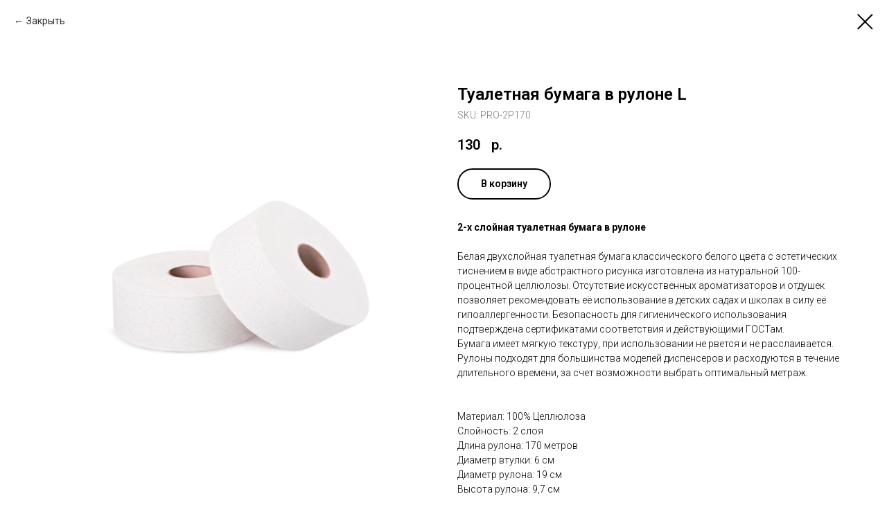

--- FILE ---
content_type: text/html; charset=utf-8
request_url: http://veelit.ru/toiletpaperprof/tproduct/207020360-143116960597-tualetnaya-bumaga-v-rulone-l
body_size: 11651
content:
<!DOCTYPE html>
<html>
<head>
  <meta charset="utf-8">
  <meta name="viewport" content="width=device-width, initial-scale=1.0">
  <title>Туалетная бумага в рулоне L по выгодной цене в Москве</title>
  <meta name="description" content="В нашем интернет магазине вы можете купить туалетную бумагу в рулоне L с бесплатной доставкой по Москве. Широкий выбор и высокое качество.">
  <meta property="og:title" content="Туалетная бумага в рулоне L по выгодной цене в Москве">
  <meta property="og:description" content="В нашем интернет магазине вы можете купить туалетную бумагу в рулоне L с бесплатной доставкой по Москве. Широкий выбор и высокое качество.">
  <meta property="og:type" content="website">
  <meta property="og:url" content="https://veelit.ru/toiletpaperprof/tproduct/207020360-143116960597-tualetnaya-bumaga-v-rulone-l">
  <meta property="og:image" content="https://static.tildacdn.com/tild6165-3037-4164-b536-623461616638/15.png">
  <link rel="canonical" href="/toiletpaperprof/tproduct/207020360-143116960597-tualetnaya-bumaga-v-rulone-l">
  <meta property="fb:app_id" content="257953674358265">
  <meta name="format-detection" content="telephone=no">
  <meta http-equiv="x-dns-prefetch-control" content="on">
  <link rel="dns-prefetch" href="https://tilda.ws">
  <link rel="dns-prefetch" href="https://static.tildacdn.com">
  <link rel="shortcut icon" href="https://static.tildacdn.com/tild3562-3136-4137-b731-376233666530/favicon-2.ico" type="image/x-icon">
  <link rel="stylesheet" href="https://static.tildacdn.com/css/tilda-grid-3.0.min.css" type="text/css" media="all">
  <link rel="stylesheet" href="https://tilda.ws/project2226204/tilda-blocks-2.12.css?t=1598261345" type="text/css" media="all">
  <link rel="stylesheet" href="https://static.tildacdn.com/css/tilda-animation-1.0.min.css" type="text/css" media="all">
  <link rel="stylesheet" href="https://static.tildacdn.com/css/tilda-slds-1.4.min.css" type="text/css" media="all">
  <link rel="stylesheet" href="https://static.tildacdn.com/css/tilda-zoom-2.0.min.css" type="text/css" media="all">
  <link rel="stylesheet" href="https://static.tildacdn.com/css/tilda-popup-1.1.min.css" type="text/css" media="all">
  <link rel="stylesheet" href="https://static.tildacdn.com/css/tilda-catalog-1.1.min.css" type="text/css" media="all">
  <link rel="stylesheet" href="https://static.tildacdn.com/css/tilda-menusub-1.0.min.css" type="text/css" media="all">
  <script src="https://static.tildacdn.com/js/jquery-1.10.2.min.js"></script>
  <script src="https://static.tildacdn.com/js/tilda-scripts-2.8.min.js"></script>
  <script src="https://tilda.ws/project2226204/tilda-blocks-2.7.js?t=1598261345"></script>
  <script src="https://static.tildacdn.com/js/lazyload-1.3.min.js" charset="utf-8"></script>
  <script src="https://static.tildacdn.com/js/tilda-animation-1.0.min.js" charset="utf-8"></script>
  <script src="https://static.tildacdn.com/js/tilda-slds-1.4.min.js" charset="utf-8"></script>
  <script src="https://static.tildacdn.com/js/hammer.min.js" charset="utf-8"></script>
  <script src="https://static.tildacdn.com/js/tilda-zoom-2.0.min.js" charset="utf-8"></script>
  <script src="https://static.tildacdn.com/js/tilda-products-1.0.min.js" charset="utf-8"></script>
  <script src="https://static.tildacdn.com/js/tilda-catalog-1.1.min.js" charset="utf-8"></script>
  <script src="https://static.tildacdn.com/js/tilda-menusub-1.0.min.js" charset="utf-8"></script>
  <script src="https://static.tildacdn.com/js/tilda-forms-1.0.min.js" charset="utf-8"></script>
  <script src="https://static.tildacdn.com/js/tilda-cart-1.0.min.js" charset="utf-8"></script>
  <script>
    var salesbeatTildaConfig = {
        token: 'a1c7a3b9b8374656aae955aba3f1a968',
        weight: 500,  // масса товаров по умолчанию (в граммах)
        x: 20, y: 20, z: 10,  // размер по умолчанию (в см)
        params: {
            by: 'sku',
            items: {
                // Артикул товара: его вес и размеры
                'ART-2P4R': {weight: 250, x: 22, y: 11, z: 20},
               'ART-2P8R': {weight: 500, x: 44, y: 11, z: 22},
               'ART-2P12R': {weight: 750, x: 33, y: 22, z: 20},
               'ART-3P4R': {weight: 300, x: 22, y: 12, z: 20},
               'ART-3P8R': {weight: 600, x: 44, y: 11, z: 22},
               'ART-3P12R': {weight: 900, x: 33, y: 22, z: 20},
               'ART-4P4R': {weight: 420, x: 24, y: 12, z: 20},
               'ART-4P8R': {weight: 840, x: 44, y: 12, z: 20},
               'ART-4P12R': {weight: 1060, x: 33, y: 22, z: 20},
               'ART-2P2RP': {weight: 240, x: 20, y: 10, z: 22},
               'ART-3P2RP': {weight: 283, x: 21, y: 12, z: 22},
               'ART-2P1RP': {weight: 500, x: 20, y: 20, z: 22},
                'ART-CT2P': {weight: 150, x: 20, y: 12, z: 5},
                'ART-CT3P': {weight: 200, x: 20, y: 12, z: 5},
               'ART-PTB': {weight: 17, x: 2, y: 5, z: 10},
               'ART-PTV': {weight: 17, x: 2, y: 5, z: 10},
               'ART-PTB10': {weight: 170, x: 26, y: 5, z: 10},
               'ART-PTV10': {weight: 170, x: 26, y: 5, z: 10},
               'ART-CP120': {weight: 63, x: 6, y: 6, z: 27},
               'ART-CP150': {weight: 78, x: 6, y: 6, z: 30},
               'ART-CB200': {weight: 55, x: 10, y: 10, z: 13},
               'ART-CB100': {weight: 22, x: 9, y: 9, z: 2}
            }
        }
    }
  </script>
  <script src="https://app.salesbeat.pro/static/widget/js/widget.js"></script>
  <style>
    /* Тут можно стилизировать виджет с помощью CSS */
    .salesbeat-deliveries {
        margin-top: 30px;
    }
  </style>
  <script src="https://app.salesbeat.pro/static/tilda/salesbeat-tilda-widget-v1.0.js"></script>
  <style>
    /* Тут можно стилизировать виджет корзины */
    #sb-cart-widget .wdel2 { font-family: "Open Sans", Arial, sans-serif; }
    #sb-cart-widget .wdel2-inner {
        border: transparent;
        border-radius: 0;
    }
    .t706__cartwin_showed { z-index: 9999; }
    .t450__burger_container { z-index: 9998; }
  </style>
  <script src="https://app.salesbeat.pro/static/widget/js/cart_widget.js"></script>
  <script src="https://app.salesbeat.pro/static/tilda/salesbeat-tilda-cart-widget-v1.0.js"></script>
  <style>
    /* Тут можно стилизировать виджет с помощью CSS */
    .salesbeat-deliveries {
        margin-top: 30px;
    }
  </style>
  <script src="https://app.salesbeat.pro/static/tilda/salesbeat-tilda-widget-v1.0.js"></script>
  <style>
    /* Тут можно стилизировать виджет корзины */
    #sb-cart-widget .wdel2 { font-family: "Open Sans", Arial, sans-serif; }
    #sb-cart-widget .wdel2-inner {
        border: transparent;
        border-radius: 0;
    }
    .t706__cartwin_showed { z-index: 9999; }
    .t450__burger_container { z-index: 9998; }
  </style>
  <script src="https://app.salesbeat.pro/static/widget/js/cart_widget.js"></script>
  <script src="https://app.salesbeat.pro/static/tilda/salesbeat-tilda-cart-widget-v1.0.js"></script>
  <script type="text/javascript">
  window.dataLayer = window.dataLayer || [];
  </script>
  <script type="text/javascript">
  if((/bot|google|yandex|baidu|bing|msn|duckduckbot|teoma|slurp|crawler|spider|robot|crawling|facebook/i.test(navigator.userAgent))===false && typeof(sessionStorage)!='undefined' && sessionStorage.getItem('visited')!=='y'){  var style=document.createElement('style');      style.type='text/css';  style.innerHTML='@media screen and (min-width: 980px) {.t-records {opacity: 0;}.t-records_animated {-webkit-transition: opacity ease-in-out .2s;-moz-transition: opacity ease-in-out .2s;-o-transition: opacity ease-in-out .2s;transition: opacity ease-in-out .2s;}.t-records.t-records_visible {opacity: 1;}}';      document.getElementsByTagName('head')[0].appendChild(style);    $(document).ready(function() {  $('.t-records').addClass('t-records_animated'); setTimeout(function(){ $('.t-records').addClass('t-records_visible'); sessionStorage.setItem('visited','y');    },400); });
  }
  </script>
  <style type="text/css">
        /* body bg color */
        
        .t-body {
            background-color:#ffffff;
        }
        

        /* body bg color end */
        /* Slider stiles */
        .t-slds__bullet_active .t-slds__bullet_body {
            background-color: #222 !important;
        }

        .t-slds__bullet:hover .t-slds__bullet_body {
            background-color: #222 !important;
        }
        /* Slider stiles end */
  </style>
  <style>
        .t-btn:not(.t-animate_no-hover):hover{
          background-color: #000000 !important;
          color: #ffffff !important;
          
          
        }
        .t-btn:not(.t-animate_no-hover){
          -webkit-transition: background-color 0.2s ease-in-out, color 0.2s ease-in-out, border-color 0.2s ease-in-out, box-shadow 0.2s ease-in-out; transition: background-color 0.2s ease-in-out, color 0.2s ease-in-out, border-color 0.2s ease-in-out, box-shadow 0.2s ease-in-out;
        }
  </style>
  <style>
  #rec189660979 input::-webkit-input-placeholder {color:#000000; opacity: 0.5;}    #rec189660979 input::-moz-placeholder {color:#000000; opacity: 0.5;}    #rec189660979 input:-moz-placeholder {color:#000000; opacity: 0.5;}     #rec189660979 input:-ms-input-placeholder {color:#000000; opacity: 0.5;}        #rec189660979 textarea::-webkit-input-placeholder {color:#000000; opacity: 0.5;}        #rec189660979 textarea::-moz-placeholder {color:#000000; opacity: 0.5;} #rec189660979 textarea:-moz-placeholder {color:#000000; opacity: 0.5;}  #rec189660979 textarea:-ms-input-placeholder {color:#000000; opacity: 0.5;}
  </style>
  <style></style>
</head>
<body class="t-body" style="margin:0;">
  <div id="allrecords" class="t-records" data-product-page="y" data-hook="blocks-collection-content-node" data-tilda-project-id="2226204" data-tilda-page-id="12390623" data-tilda-page-alias="toiletpaperprof" data-tilda-formskey="c2e904bca4f87509a798a211bbf51d41">
    <div id="rec207020360" class="r" style="padding-top:120px;padding-bottom:120px;background-color:#ffffff;">
      <div class="t-store">
        <div class="t-store__prod-popup__close-txt-wr" style="position:absolute;">
          <a href="/toiletpaperprof" class="js-store-close-text t-store__prod-popup__close-txt t-descr t-descr_xxs" style="color:#000000;">Закрыть</a>
        </div><a href="/toiletpaperprof" class="t-popup__close" style="position:absolute;">
        <div class="t-popup__close-wrapper">
          <svg class="t-popup__close-icon" width="23px" height="23px" viewbox="0 0 23 23" version="1.1" xmlns="http://www.w3.org/2000/svg" xmlns:xlink="http://www.w3.org/1999/xlink">
          <g stroke="none" stroke-width="1" fill="#000000" fill-rule="evenodd">
            <rect transform="translate(11.313708, 11.313708) rotate(-45.000000) translate(-11.313708, -11.313708)" x="10.3137085" y="-3.6862915" width="2" height="30"></rect>
            <rect transform="translate(11.313708, 11.313708) rotate(-315.000000) translate(-11.313708, -11.313708)" x="10.3137085" y="-3.6862915" width="2" height="30"></rect>
          </g></svg>
        </div></a>
        <div class="js-store-product js-product t-store__product-snippet" data-product-lid="143116960597" data-product-uid="143116960597" itemscope itemtype="http://schema.org/Product">
          <meta itemprop="productID" content="143116960597">
          <div class="t-container">
            <div>
              <div class="t-store__prod-popup__slider js-store-prod-slider t-store__prod-popup__col-left t-col t-col_6" data-hover-zoom="yes">
                <meta itemprop="image" content="https://static.tildacdn.com/tild6165-3037-4164-b536-623461616638/15.png">
                <div class="js-product-img" style="width:100%;padding-bottom:75%;background-image: url(https://static.tildacdn.com/tild6165-3037-4164-b536-623461616638/15.png);background-size:cover;opacity:0;"></div>
              </div>
              <div class="t-store__prod-popup__info t-align_left t-store__prod-popup__col-right t-col t-col_6">
                <div class="t-store__prod-popup__title-wrapper">
                  <div class="js-store-prod-name js-product-name t-store__prod-popup__name t-name t-name_xl" itemprop="name">
                    Туалетная бумага в рулоне L
                  </div>
                  <div class="t-store__prod-popup__brand t-descr t-descr_xxs"></div>
                  <div class="t-store__prod-popup__sku t-descr t-descr_xxs">
                    <span class="js-store-prod-sku js-product-sku">PRO-2P170</span>
                  </div>
                </div>
                <div itemprop="offers" itemscope itemtype="http://schema.org/Offer" style="display:none;">
                  <meta itemprop="serialNumber" content="143116960597">
                  <meta itemprop="sku" content="PRO-2P170">
                  <meta itemprop="price" content="130.00">
                  <meta itemprop="priceCurrency" content="RUB">
                  <link itemprop="availability" href="http://schema.org/InStock">
                </div>
                <div class="js-store-price-wrapper t-store__prod-popup__price-wrapper">
                  <div class="js-store-prod-price t-store__prod-popup__price t-store__prod-popup__price-item t-name t-name_md" style="">
                    <div class="js-product-price js-store-prod-price-val t-store__prod-popup__price-value" data-product-price-def="130.0000" data-product-price-def-str="130,00">
                      130,00
                    </div>
                    <div class="t-store__prod-popup__price-currency">
                      р.
                    </div>
                  </div>
                  <div class="js-store-prod-price-old t-store__prod-popup__price_old t-store__prod-popup__price-item t-name t-name_md" style="display:none;">
                    <div class="js-store-prod-price-old-val t-store__prod-popup__price-value"></div>
                    <div class="t-store__prod-popup__price-currency">
                      р.
                    </div>
                  </div>
                </div>
                <div class="js-product-controls-wrapper"></div>
                <div class="t-store__prod-popup__btn-wrapper" tt="В корзину">
                  <a href="#order" class="t-store__prod-popup__btn t-btn t-btn_sm" style="color:#000000;border:2px solid #000000;border-radius:30px;-moz-border-radius:30px;-webkit-border-radius:30px;font-weight:600;">
                  <table style="width:100%; height:100%;">
                    <tbody>
                      <tr>
                        <td class="js-store-prod-popup-buy-btn-txt">В корзину</td>
                      </tr>
                    </tbody>
                  </table></a>
                </div>
                <div class="js-store-prod-text t-store__prod-popup__text t-descr t-descr_xxs" itemprop="description">
                  <strong></strong><strong>2-х слойная туалетная бумага в рулоне</strong><br>
                  <br>
                  Белая двухслойная туалетная бумага классического белого цвета с эстетических тиснением в виде абстрактного рисунка изготовлена из натуральной 100-процентной целлюлозы. Отсутствие искусственных ароматизаторов и отдушек позволяет рекомендовать её использование в детских садах и школах в силу её гипоаллергенности. Безопасность для гигиенического использования подтверждена сертификатами соответствия и действующими ГОСТам.<br>
                  Бумага имеет мягкую текстуру, при использовании не рвется и не расслаивается. Рулоны подходят для большинства моделей диспенсеров и расходуются в течение длительного времени, за счет возможности выбрать оптимальный метраж.<br>
                  <br>
                  <br>
                  <p>Материал: 100% Целлюлоза</p>
                  <p>Слойность: 2 слоя</p>
                  <p>Длина рулона: 170 метров</p>
                  <p>Диаметр втулки: 6 см</p>
                  <p>Диаметр рулона: 19 см</p>
                  <p>Высота рулона: 9,7 см</p>
                  <p>Плотность: 17 г/м2</p>
                </div>
              </div>
            </div>
          </div>
        </div>
        <div class="js-store-error-msg t-store__error-msg-cont"></div>
        <div itemscope itemtype="http://schema.org/ImageGallery" style="display:none;"></div>
      </div>
      <div class="js-store-tpl-slider-arrows" style="display: none;">
        <div class="t-slds__arrow_wrapper t-slds__arrow_wrapper-left" data-slide-direction="left">
          <div class="t-slds__arrow t-slds__arrow-left">
            <div class="t-slds__arrow_body t-slds__arrow_body-left" style="width: 22px;">
              <svg style="display: block" viewbox="0 0 22.6 42" xmlns="http://www.w3.org/2000/svg" xmlns:xlink="http://www.w3.org/1999/xlink">
              <desc>
                Left
              </desc>
              <polyline fill="none" stroke="#000000" stroke-linejoin="butt" stroke-linecap="butt" stroke-width="2" points="1,1 21,21 1,41"></polyline></svg>
            </div>
          </div>
        </div>
        <div class="t-slds__arrow_wrapper t-slds__arrow_wrapper-right" data-slide-direction="right">
          <div class="t-slds__arrow t-slds__arrow-right">
            <div class="t-slds__arrow_body t-slds__arrow_body-right" style="width: 22px;">
              <svg style="display: block" viewbox="0 0 22.6 42" xmlns="http://www.w3.org/2000/svg" xmlns:xlink="http://www.w3.org/1999/xlink">
              <desc>
                Right
              </desc>
              <polyline fill="none" stroke="#000000" stroke-linejoin="butt" stroke-linecap="butt" stroke-width="2" points="1,1 21,21 1,41"></polyline></svg>
            </div>
          </div>
        </div>
      </div>
      <script type="text/javascript">
        $(document).ready(function(){

            $('#tildacopy').hide();

            var options = {};
            var product = {"uid":"143116960597","rootpartid":"1517324","title":"Туалетная бумага в рулоне L","descr":"<div style=\"text-align:center;\" data-customstyle=\"yes\">2 слоя | 170 метров<br \/>100% целлюлоза<\/div>","text":"<strong><\/strong><strong>2-х слойная туалетная бумага в рулоне<\/strong><br \/><br \/>Белая двухслойная туалетная бумага классического белого цвета с эстетических тиснением в виде абстрактного рисунка изготовлена из натуральной 100-процентной целлюлозы. Отсутствие искусственных ароматизаторов и отдушек позволяет рекомендовать её использование в детских садах и школах в силу её гипоаллергенности. Безопасность для гигиенического использования подтверждена сертификатами соответствия и действующими ГОСТам.<br \/>Бумага имеет мягкую текстуру, при использовании не рвется и не расслаивается. Рулоны подходят для большинства моделей диспенсеров и расходуются в течение длительного времени, за счет возможности выбрать оптимальный метраж.<br \/>","sku":"PRO-2P170","price":"130.0000","gallery":[{"img":"https:\/\/static.tildacdn.com\/tild6165-3037-4164-b536-623461616638\/15.png"}],"sort":"19","newsort":"0","json_chars":"[{\"title\": \"Материал\", \"value\": \"100% Целлюлоза\"}, {\"title\": \"Слойность\", \"value\": \"2 слоя\"}, {\"title\": \"Длина рулона\", \"value\": \"170 метров\"}, {\"title\": \"Диаметр втулки\", \"value\": \"6 см\"}, {\"title\": \"Диаметр рулона\", \"value\": \"19 см\"}, {\"title\": \"Высота рулона\", \"value\": \"9,7 см\"}, {\"title\": \"Плотность\", \"value\": \"17 г\/м2\"}]","externalid":"ZskJKoMkkmLXxCHBUShM","pack_label":"lwh","pack_x":"0","pack_y":"0","pack_z":"0","pack_m":"0","seo_title":"Туалетная бумага в рулоне L по выгодной цене в Москве","seo_descr":"В нашем интернет магазине вы можете купить туалетную бумагу в рулоне L с бесплатной доставкой по Москве. Широкий выбор и высокое качество.","serverid":"master","servertime":"1594662362.8198","parentuid":"","editions":[{"uid":"143116960597","price":"130.00","priceold":"","sku":"PRO-2P170","quantity":"","img":"https:\/\/static.tildacdn.com\/tild6165-3037-4164-b536-623461616638\/15.png"}]};
            product.url = 'https://veelit.ru/toiletpaperprof/tproduct/207020360-143116960597-tualetnaya-bumaga-v-rulone-l';

            
            product.characteristics = [{"title": "Материал", "value": "100% Целлюлоза"}, {"title": "Слойность", "value": "2 слоя"}, {"title": "Длина рулона", "value": "170 метров"}, {"title": "Диаметр втулки", "value": "6 см"}, {"title": "Диаметр рулона", "value": "19 см"}, {"title": "Высота рулона", "value": "9,7 см"}, {"title": "Плотность", "value": "17 г/м2"}]
            

            /* draw slider or show image for SEO */
            if (window.isSearchBot) {
                $('.js-product-img').css('opacity', '1');

            } else {
                
                var prodcard_optsObj = {
      txtPad: 'lg',
      bgColor: '',
      borderRadius: '',
      shadowSize: '',
      shadowOpacity: '20',
      btnTitle1: '',
      btnLink1: 'popup',
      btnTitle2: '',
      btnLink2: 'popup',
      showOpts: false};

      var price_optsObj = {
      color: '',
      colorOld: '',
      fontSize: '',
      fontWeight: ''
      };

      var popup_optsObj = {
      columns: '6',
      columns2: '6',
      isVertical: '',
      align: 'left',
      btnTitle: 'В корзину',
      closeText: 'Закрыть',
      iconColor: '#000000',
      containerBgColor: '#ffffff',
      overlayBgColorRgba: '',
      popupStat: ''
      };

      var slider_optsObj = {
      anim_speed: 'fast',
      arrowColor: '#000000',
      videoPlayerIconColor: '',
      cycle: 'on',
      controls: 'arrowsthumbs',
      bgcolor: '#ffffff'
      };

      var slider_dotsOptsObj = {
      size: '',
      bgcolor: '',
      bordersize: '',
      bgcoloractive: ''
      };

      var slider_slidesOptsObj = {
      zoomable: true,
      bgsize: 'contain',
      ratio: '1'
      };

      var typography_optsObj = {
      descrColor: '',
      titleColor: ''
      };

      var btn1_style = 'font-weight:600;border-radius:30px;-moz-border-radius:30px;-webkit-border-radius:30px;color:#000000;border:2px solid #000000;';
      var btn2_style = 'font-weight:600;border-radius:30px;-moz-border-radius:30px;-webkit-border-radius:30px;';

      var options_catalog = {
      btn1_style: btn1_style,
      btn2_style: btn2_style,
      storepart: '154507818600',
      prodCard: prodcard_optsObj,
      popup_opts: popup_optsObj,
      slider_opts: slider_optsObj,
      slider_dotsOpts: slider_dotsOptsObj,
      slider_slidesOpts: slider_slidesOptsObj,
      typo: typography_optsObj,
      price: price_optsObj,
      blocksInRow: '3',
      imageHover: true,
      imageHeight: '400px',
      align: 'center',
      vindent: '',
      isHorizOnMob:false,
      itemsAnim: 'fadeinup',
      hasOriginalAspectRatio: true,
      markColor: '',
      markBgColor: '',
      currencySide: 'r',
      currencyTxt: 'р.',
      btnSize: '',
      verticalAlignButtons: false,
      hideFilters: false,
      titleRelevants: '',
      showRelevants: '',
      relevants_slider: false,
      relevants_quantity: '',
      isPublishedPage: true,
      previewmode: true,
      colClass: 't-col t-col_3',
      ratio: '1_1',
      sliderthumbsside: ''
      };                
                // emulate, get options_catalog from file store_catalog_fields
                options = options_catalog;
                options.typo.title = "" || '';
                options.typo.descr = "" || '';

                try {
                    if (options.showRelevants) {
                        var itemsCount = 4;
                        var recid = '207020360';
                        var relevantsMethod;
                        switch (options.showRelevants) {
                            case 'cc':
                                relevantsMethod = 'current_category';
                                break;
                            case 'all':
                                relevantsMethod = 'all_categories';
                                break;
                            default:
                                relevantsMethod = 'category_' + options.showRelevants;
                                break;
                        }

                        t_store_loadProducts(
                            'relevants',
                            recid,
                            options,
                            false,
                            {
                                currentProductUid: '143116960597',
                                relevantsQuantity: itemsCount,
                                relevantsMethod: relevantsMethod,
                                relevantsSort: 'random'
                            }
                        );
                    }
                } catch(e) {
                    console.log('Error in relevants: ' + e);
                }

                try {
                    t_store_drawProdPopup_drawGallery('207020360', $('.js-store-product'), product, options);
                    t_slds_updateSlider('207020360');
                    if (window.tzoominited !== true) {
                        t_initZoom();
                    }
                } catch(e) {

                }

                try {
                    window.setTimeout(function(){
                        if (Tilda && typeof Tilda.sendEcommerceEvent == 'function') {
                            Tilda.sendEcommerceEvent('detail', [{id: '143116960597', uid: '143116960597', price: '130.0000', sku: 'PRO-2P170', name: 'Туалетная бумага в рулоне L'}]);
                        }
                    }, 2500);
                } catch(e) { /* */ }
            }

            /* add editions and additional options controls */
            $('.js-store-product').data('cardSize', 'large');

            options.popup_opts = {};
            options.popup_opts.btnTitle = "В корзину";
            setTimeout(function(){
                t_store_addProductOptions('207020360', product, $('.js-store-product'), options, 'largecard');
                t_store_snippet_chooseEditionFromUrl(product);
                t_prod__init('207020360');
                /* add SKU text */
                if ($('.js-store-prod-sku').text().length !== 0) {
                    var skuTitle = (window.tildaBrowserLang === 'RU' ? 'Артикул: ' : 'SKU: ');
                    $('.js-store-prod-sku').before(skuTitle);
                }
            }, 50);

            if (typeof t_store_initTextAndCharacteristics == 'function') {
                t_store_initTextAndCharacteristics($('#rec207020360'), product);
            } else {
                t_store_drawTextAndCharacteristics($('#rec207020360'), product);
            }
      /*
            t_store_snippet_setPackCharacteristics('lwh', '0', '0', '0', '0');

            function t_store_snippet_setPackCharacteristics(label, x, y, z, m) {
                let packTitle = (window.tildaBrowserLang === 'RU' ? 'Габариты и вес' : 'Dimensions and weight');
                let packDimensionsLabel = (window.tildaBrowserLang === 'RU' ? 'ДxШxВ: ' : 'LxWxH: ');
                let packWeightLabel = (window.tildaBrowserLang === 'RU' ? 'Вес: ' : 'Weight: ');
                let packDimensionsValue;
                let packWeightValue;

                if (label === 'lwh') {
                    packDimensionsLabel = (window.tildaBrowserLang === 'RU' ? 'ДxШxВ: ' : 'LxWxH: ');
                } else if (label === 'wht') {
                    packDimensionsLabel = (window.tildaBrowserLang === 'RU' ? 'ШxВxТ: ' : 'WxHxT: ');
                } else if (label === 'whd') {
                    packDimensionsLabel = (window.tildaBrowserLang === 'RU' ? 'ШxВxГ: ' : 'WxHxD: ');
                }

                if (x > 0 && y > 0 && z > 0) {
                    packDimensionsValue = x + 'x' + y + 'x' + z + (window.tildaBrowserLang === 'RU' ? ' мм' : ' mm');
                }

                if (m > 0) {
                    packWeightValue = m + (window.tildaBrowserLang === 'RU' ? ' г' : ' g');
                }

                if (packDimensionsValue && packWeightValue) {
                    $('.js-store-prod-text')
                        .append('<br>')
                        .append('<p style="font-weight: 400; margin-bottom: 10px;">' + packTitle + '</p>')
                        .append('<p>' + packDimensionsLabel + packDimensionsValue + '</p>')
                        .append('<p>' + packWeightLabel + packWeightValue + '</p>');
                }
            }
      */
            t_store_snippet__hoverZoom_init('207020360');

            function t_store_snippet__hoverZoom_init(recid) {
                if(isMobile) {
                    return;
                }
                var rec = $('#rec'+recid);
                try {
                    if (rec.find('[data-hover-zoom]')[0]) {
                        if (!jQuery.cachedZoomScript) {
                            jQuery.cachedZoomScript = function(url) {
                                var options = {
                                    dataType: 'script',
                                    cache: true,
                                    url: url
                                };
                                return jQuery.ajax(options);
                            };
                        }
                        $.cachedZoomScript(
                            'https://static.tildacdn.com/js/tilda-hover-zoom-1.0.min.js'
                        ).done(function(script, textStatus) {
                            if (textStatus == 'success') {
                                setTimeout(function() {
                                    t_hoverZoom_init(recid, ".t-slds__container");
                                }, 500);
                            } else {
                                console.log('Upload script error: ' + textStatus);
                            }
                        });
                    }
                } catch (e) {
                    console.log('Zoom image init error: ' + e.message);
                }
            }

            function t_store_snippet_chooseEditionFromUrl(product) {
                try {
                    var urlParams = t_store_snippet_getJsonFromUrl();
                    var uid = urlParams.editionuid;
                    if (uid && $('.js-product').attr('data-product-uid') !== uid) {
                        console.log('show product by uid from url = '+uid);
                        /* find data for edition */
                        var edObj = '';
                        product.editions.forEach(function(edtn){
                            if (edtn.uid === uid) {
                                edObj = edtn;
                            }
                        });
                        if (!edObj) { return; }
                        /* change controls */
                        $('.js-product-edition-option').each(function(){
                            var el_opt = $(this);
                            var name = el_opt.attr('data-edition-option-id');
                            var value = edObj[name];
                            var el_select = el_opt.find('.js-product-edition-option-variants');
                            el_select.val(value);
                        });
                        t_store_product_updateEdition('207020360', $('.js-store-product'), edObj);
                        var isSoldOut = parseInt(edObj.quantity) === 0;
                        t_store_product_triggerSoldOutMsg($('.js-store-product'), isSoldOut, options);
                    }
                } catch (e) {
                    console.log('error decode url');
                }
            }

            function t_store_snippet_getJsonFromUrl() {
                var url = window.location.search;
                var query = url.substr(1);
                var result = {};
                query.split("&").forEach(function(part) {
                    var item = part.split("=");
                    result[item[0]] = decodeURIComponent(item[1]);
                });
                return result;
            }

            /* check close icon color (fix when white icon is on white background) */
            function t_store_checkCloseIconColorInSnippet(popup_iconcolor, bgcolor) {
                if (popup_iconcolor !== '#fff' && popup_iconcolor !== '#ffffff') {
                    return;
                }
                var hex = bgcolor ? bgcolor : '#ffffff';
                if (hex.indexOf('#') === 0) {
                    hex = hex.slice(1);
                }

                if (hex.length === 3) {
                    hex = hex[0] + hex[0] + hex[1] + hex[1] + hex[2] + hex[2];
                }
                if (hex.length !== 6) {
                    var resHex = 'ffffff';
                } else {
                  var r = parseInt(hex.slice(0, 2), 16),
                      g = parseInt(hex.slice(2, 4), 16),
                      b = parseInt(hex.slice(4, 6), 16);
                  var resHex = (r * 0.299 + g * 0.587 + b * 0.114) > 186 ? '#000000' : '#FFFFFF';
                }
                $('.t-popup__close-icon g').attr('fill', resHex);
                $('.js-store-close-text').css('color', resHex);
            }
            t_store_checkCloseIconColorInSnippet('#000000', '#ffffff');


            t_store_snippet_setRelevantsTitle('207020360');

            function t_store_snippet_setRelevantsTitle(recid) {
                var titleRelevants = "";
                if (!titleRelevants) {
                    titleRelevants = (window.tildaBrowserLang === 'RU' ? 'Смотрите также' : 'See also');
                }

                var rec = '#rec' + recid;
                var relevantsTitleWrapper = $(rec).find('.t-store__relevants__title');
                relevantsTitleWrapper.html(titleRelevants);
            }

            // if user coming from catalog redirect back to main page
            if (window.history.state && (window.history.state.productData || window.history.state.storepartuid)) {
                window.onpopstate = function() {
                    window.history.replaceState(null, null, window.location.origin);
                    window.location.replace(window.location.origin);
                }
            };

            /* add close popup text */
            /*$('.js-store-close-text').text(t_store_dict('seeotherproducts'));*/
        });
      </script>
    </div>
    <div id="rec189660979" class="r t-rec" style="" data-animationappear="off" data-record-type="706">
      <script>
      $(document).ready(function(){ tcart__init('189660979', '956ca787-489b-4122-afde-4d0934a9c3c8');       /* hack for Android */ var ua = navigator.userAgent.toLowerCase(); var isAndroid = (ua.indexOf("android") > -1); if(isAndroid) { $('.t-body').addClass('t-body_scrollable-hack-for-android'); $('head').append("<style>@media screen and (max-width: 560px) {\n.t-body_scrollable-hack-for-android {\noverflow: visible !important;\n}\n}\n</style>"); console.log('Android css hack was inited'); } /* fix Instagram iPhone keyboard bug */ if(ua.indexOf("instagram") !== -1 && ua.indexOf("iphone") !== -1) { $(".t-body").css("position", "relative"); } var cartWindow = $("#rec189660979 .t706__cartwin"); var curMode = $(".t-records").attr("data-tilda-mode"); if (cartWindow.length && curMode != "edit" && curMode != "preview") { cartWindow.bind('scroll', t_throttle(function() { if(window.lazy == "y") { t_lazyload_update(); } }, 500)) }
      });
      </script>
      <div class="t706" data-project-currency="р." data-project-currency-side="r" data-project-currency-sep="," data-project-currency-code="RUB" data-payment-system="sberbank" data-cart-sendevent-onadd="y">
        <div class="t706__carticon" style="">
          <div class="t706__carticon-text t-name t-name_xs">
            Click to order
          </div>
          <div class="t706__carticon-wrapper">
            <div class="t706__carticon-imgwrap">
              <svg class="t706__carticon-img" xmlns="http://www.w3.org/2000/svg" viewbox="0 0 64 64">
              <path fill="none" stroke-width="2" stroke-miterlimit="10" d="M44 18h10v45H10V18h10z"></path>
              <path fill="none" stroke-width="2" stroke-miterlimit="10" d="M22 24V11c0-5.523 4.477-10 10-10s10 4.477 10 10v13"></path></svg>
            </div>
            <div class="t706__carticon-counter"></div>
          </div>
        </div>
        <div class="t706__cartwin">
          <div class="t706__cartwin-close">
            <div class="t706__cartwin-close-wrapper">
              <svg class="t706__cartwin-close-icon" width="23px" height="23px" viewbox="0 0 23 23" version="1.1" xmlns="http://www.w3.org/2000/svg" xmlns:xlink="http://www.w3.org/1999/xlink">
              <g stroke="none" stroke-width="1" fill="#fff" fill-rule="evenodd">
                <rect transform="translate(11.313708, 11.313708) rotate(-45.000000) translate(-11.313708, -11.313708)" x="10.3137085" y="-3.6862915" width="2" height="30"></rect>
                <rect transform="translate(11.313708, 11.313708) rotate(-315.000000) translate(-11.313708, -11.313708)" x="10.3137085" y="-3.6862915" width="2" height="30"></rect>
              </g></svg>
            </div>
          </div>
          <div class="t706__cartwin-content">
            <div class="t706__cartwin-top">
              <div class="t706__cartwin-heading t-name t-name_xl">
                Ваш заказ
              </div>
            </div>
            <div class="t706__cartwin-products"></div>
            <div class="t706__cartwin-bottom">
              <div class="t706__cartwin-prodamount-wrap t-descr t-descr_sm">
                <span class="t706__cartwin-prodamount-label">Total:&nbsp;</span><span class="t706__cartwin-prodamount"></span>
              </div>
            </div>
            <div class="t706__orderform t-input_nomargin">
              <form id="form189660979" name='form189660979' role="form" action='' method='post' data-formactiontype="2" data-inputbox=".t-input-group" class="t-form js-form-proccess t-form_inputs-total_4 t-form_bbonly" data-formsended-callback="t706_onSuccessCallback">
                <input type="hidden" name="formservices[]" value="b00731e9350a16b03760cd5b0cb5f782" class="js-formaction-services"> <input type="hidden" name="formservices[]" value="7fa7b0ad9a0b2268825d8612ffa8f88b" class="js-formaction-services"> <input type="hidden" name="formservices[]" value="31f2dfdf7676226a64ad206b51c49395" class="js-formaction-services"> <input type="hidden" name="tildaspec-formname" tabindex="-1" value="Cart">
                <div class="js-successbox t-form__successbox t-text t-text_md" style="display:none;">
                  Спасибо за ваш заказ!
                </div>
                <div class="t-form__inputsbox">
                  <div class="t-input-group t-input-group_nm" data-input-lid="1496239431201">
                    <div class="t-input-title t-descr t-descr_md" data-redactor-toolbar="no" field="li_title__1496239431201" style="font-weight:300;">
                      Ваше Имя
                    </div>
                    <div class="t-input-block">
                      <input type="text" name="Name" class="t-input js-tilda-rule t-input_bbonly" value="" data-tilda-req="1" data-tilda-rule="name" style="color:#000000; border:1px solid #000; border-radius: 30px; -moz-border-radius: 30px; -webkit-border-radius: 30px;">
                      <div class="t-input-error"></div>
                    </div>
                  </div>
                  <div class="t-input-group t-input-group_em" data-input-lid="1496239459190">
                    <div class="t-input-title t-descr t-descr_md" data-redactor-toolbar="no" field="li_title__1496239459190" style="font-weight:300;">
                      Ваш Email
                    </div>
                    <div class="t-input-block">
                      <input type="text" name="Email" class="t-input js-tilda-rule t-input_bbonly" value="" data-tilda-req="1" data-tilda-rule="email" style="color:#000000; border:1px solid #000; border-radius: 30px; -moz-border-radius: 30px; -webkit-border-radius: 30px;">
                      <div class="t-input-error"></div>
                    </div>
                  </div>
                  <div class="t-input-group t-input-group_ph" data-input-lid="1496239478607">
                    <div class="t-input-title t-descr t-descr_md" data-redactor-toolbar="no" field="li_title__1496239478607" style="font-weight:300;">
                      Ваш телефон
                    </div>
                    <div class="t-input-block">
                      <input type="tel" name="Phone" data-phonemask-init="no" data-phonemask-id="189660979" data-phonemask-lid="1496239478607" data-phonemask-maskcountry="RU" class="t-input js-phonemask-input js-tilda-rule t-input_bbonly" value="" placeholder="+1(999)999-9999" data-tilda-req="1" style="color:#000000; border:1px solid #000; border-radius: 30px; -moz-border-radius: 30px; -webkit-border-radius: 30px;"> 
                      <script type="text/javascript">

                      if (! document.getElementById('t-phonemask-script')) { (function (d, w, o) { var n=d.getElementsByTagName(o)[0],s=d.createElement(o),f=function(){n.parentNode.insertBefore(s,n);}; s.type = "text/javascript"; s.async = true; s.id = 't-phonemask-script'; s.src="https://static.tildacdn.com/js/tilda-phone-mask-1.1.min.js"; if (w.opera=="[object Opera]") {d.addEventListener("DOMContentLoaded", f, false);} else { f(); } })(document, window, 'script'); } else { $(document).ready(function(){ if (typeof t_form_phonemask_load == 'function') { t_form_phonemask_load($('#rec189660979 [data-phonemask-lid=1496239478607]')); } }); } 
                      </script>
                      <div class="t-input-error"></div>
                    </div>
                  </div>
                  <div class="t-input-group t-input-group_dl" data-input-lid="1588962828695">
                    <div class="t-input-title t-descr t-descr_md" data-redactor-toolbar="no" field="li_title__1588962828695" style="font-weight:300;">
                      Доставка
                    </div>
                    <div class="t-input-block">
                      <div class="t-radio__wrapper t-radio__wrapper-delivery" data-delivery-variants-hook='y'>
                        <label class="t-radio__control t-text t-text_xs" style=""><input type="radio" name="delivery" value="Salesbeat = 777" class="t-radio t-radio_delivery js-tilda-rule" data-tilda-req="1" data-delivery-price="777"></label>
                        <div class="t-radio__indicator">
                          <label class="t-radio__control t-text t-text_xs" style=""></label>
                        </div><label class="t-radio__control t-text t-text_xs" style="">Salesbeat</label> <label class="t-radio__control t-text t-text_xs" style=""><input type="radio" name="delivery" value="Dismiss" class="t-radio t-radio_delivery js-tilda-rule" data-tilda-req="1" data-delivery-price=""></label>
                        <div class="t-radio__indicator">
                          <label class="t-radio__control t-text t-text_xs" style=""></label>
                        </div><label class="t-radio__control t-text t-text_xs" style="">Dismiss</label>
                      </div>
                      <div class="t-input-error"></div>
                    </div>
                  </div><input type="hidden" name="SalesbeatDeliveryInformation" tabindex="-1" value="">
                  <div class="t-input-group t-input-group_pm" style="margin: 40px 0;">
                    <div class="t-input-title t-descr t-descr_md" style="font-weight:300;">
                      Payment method
                    </div>
                    <div class="t-input-block">
                      <div class="t-radio__wrapper t-radio__wrapper-payment" data-tilda-payment-variants-hook='y'>
                        <label class="t-radio__control t-text t-text_xs" style=""><input type="radio" name="paymentsystem" value="sberbank" checked="checked" class="t-radio t-radio_payment" data-payment-variant-system="sberbank"></label>
                        <div class="t-radio__indicator">
                          <label class="t-radio__control t-text t-text_xs" style=""></label>
                        </div><label class="t-radio__control t-text t-text_xs" style="">Банковской картой</label> <label class="t-radio__control t-text t-text_xs" style=""><input type="radio" name="paymentsystem" value="cash" class="t-radio t-radio_payment" data-payment-variant-system="cash"></label>
                        <div class="t-radio__indicator">
                          <label class="t-radio__control t-text t-text_xs" style=""></label>
                        </div><label class="t-radio__control t-text t-text_xs" style="">Наличными при получении</label>
                      </div>
                    </div>
                  </div>
                  <div class="t-form__errorbox-middle">
                    <div class="js-errorbox-all t-form__errorbox-wrapper" style="display:none;">
                      <div class="t-form__errorbox-text t-text t-text_md">
                        <p class="t-form__errorbox-item js-rule-error js-rule-error-all"></p>
                        <p class="t-form__errorbox-item js-rule-error js-rule-error-req"></p>
                        <p class="t-form__errorbox-item js-rule-error js-rule-error-email"></p>
                        <p class="t-form__errorbox-item js-rule-error js-rule-error-name"></p>
                        <p class="t-form__errorbox-item js-rule-error js-rule-error-phone"></p>
                        <p class="t-form__errorbox-item js-rule-error js-rule-error-minlength"></p>
                        <p class="t-form__errorbox-item js-rule-error js-rule-error-string"></p>
                      </div>
                    </div>
                  </div>
                  <div class="t-form__submit">
                    <button type="submit" class="t-submit" style="color:#ffffff;background-color:#000000;border-radius:30px; -moz-border-radius:30px; -webkit-border-radius:30px;">Оформить заказ</button>
                  </div>
                </div>
                <div class="t-form__errorbox-bottom">
                  <div class="js-errorbox-all t-form__errorbox-wrapper" style="display:none;">
                    <div class="t-form__errorbox-text t-text t-text_md">
                      <p class="t-form__errorbox-item js-rule-error js-rule-error-all"></p>
                      <p class="t-form__errorbox-item js-rule-error js-rule-error-req"></p>
                      <p class="t-form__errorbox-item js-rule-error js-rule-error-email"></p>
                      <p class="t-form__errorbox-item js-rule-error js-rule-error-name"></p>
                      <p class="t-form__errorbox-item js-rule-error js-rule-error-phone"></p>
                      <p class="t-form__errorbox-item js-rule-error js-rule-error-minlength"></p>
                      <p class="t-form__errorbox-item js-rule-error js-rule-error-string"></p>
                    </div>
                  </div>
                </div>
              </form>
            </div>
            <div class="t706__form-bottom-text t-text t-text_xs">
              Нажимая «Отправить заказ» вы&nbsp;соглашаетесь с&nbsp;<a href="/policy" target="_blank" style="color: rgb(0, 0, 0); border-bottom-width: inherit; border-bottom-style: solid; border-bottom-color: rgb(0, 0, 0);">политикой конфиденциальности</a>&nbsp;и&nbsp;даете согласие на&nbsp;обработку персональных данных
            </div>
          </div>
        </div>
        <div class="t706__cartdata"></div>
      </div>
    </div>
  </div><noscript>
  <div></div></noscript>
<script defer src="https://static.cloudflareinsights.com/beacon.min.js/vcd15cbe7772f49c399c6a5babf22c1241717689176015" integrity="sha512-ZpsOmlRQV6y907TI0dKBHq9Md29nnaEIPlkf84rnaERnq6zvWvPUqr2ft8M1aS28oN72PdrCzSjY4U6VaAw1EQ==" data-cf-beacon='{"version":"2024.11.0","token":"562a80c5e75e4e448a0c86f2f010474f","r":1,"server_timing":{"name":{"cfCacheStatus":true,"cfEdge":true,"cfExtPri":true,"cfL4":true,"cfOrigin":true,"cfSpeedBrain":true},"location_startswith":null}}' crossorigin="anonymous"></script>
</body>
</html>


--- FILE ---
content_type: text/html; charset=utf-8
request_url: https://app.salesbeat.pro/widget/cities_choice/
body_size: 2161
content:
<html><head><meta http-equiv=Content-Type content="text/html; charset=utf-8"><meta name=viewport content="width=device-width"><script>window.addEventListener('message', function(event) {
			var css = document.createElement('style'); 
            css.type = 'text/css'; 
            var styles = event.data;
            if (css.styleSheet){
                css.styleSheet.cssText = styles;
            } else {
                css.appendChild(document.createTextNode(styles)); 
            }
            document.getElementsByTagName("head")[0].appendChild(css); 
		}, false);</script><link href=/static/widget/css/cities.css rel=stylesheet></head><body style="margin: 0;"><div class=wdel><div class=wdel-search><div class=wdel-check-location><a href=javascript:void(0); title="Москва г" data-aoguid="0c5b2444-70a0-4932-980c-b4dc0d3f02b5" data-short_name="г" data-city_name="Москва" data-region_name="Москва г"><span class=wdel-pic-location></span>Москва</a></div><div class=wdel-input><label class=wdel-pic></label> <input id=sb-search-city type=search placeholder="Поиск, например: Дубовое, Чаплыгинский р-н, Липецкая обл"><div id=sb-search-city-clear class=wdel-clear></div></div><div class=wdel-list><ul><li><a href=javascript:void(0); data-aoguid="0c5b2444-70a0-4932-980c-b4dc0d3f02b5" data-short_name="г" data-city_name="Москва" data-region_name="Москва г"><div class=wdel-big>Москва г</div><div class=wdel-small>Москва г</div></a></li><li><a href=javascript:void(0); data-aoguid="c2deb16a-0330-4f05-821f-1d09c93331e6" data-short_name="г" data-city_name="Санкт-Петербург" data-region_name="Санкт-Петербург г"><div class=wdel-big>Санкт-Петербург г</div><div class=wdel-small>Санкт-Петербург г</div></a></li><li><a href=javascript:void(0); data-aoguid="8dea00e3-9aab-4d8e-887c-ef2aaa546456" data-short_name="г" data-city_name="Новосибирск" data-region_name="Новосибирская обл"><div class=wdel-big>Новосибирск г</div><div class=wdel-small>Новосибирская обл</div></a></li><li><a href=javascript:void(0); data-aoguid="2763c110-cb8b-416a-9dac-ad28a55b4402" data-short_name="г" data-city_name="Екатеринбург" data-region_name="Свердловская обл"><div class=wdel-big>Екатеринбург г</div><div class=wdel-small>Свердловская обл</div></a></li><li><a href=javascript:void(0); data-aoguid="555e7d61-d9a7-4ba6-9770-6caa8198c483" data-short_name="г" data-city_name="Нижний Новгород" data-region_name="Нижегородская обл"><div class=wdel-big>Нижний Новгород г</div><div class=wdel-small>Нижегородская обл</div></a></li><li><a href=javascript:void(0); data-aoguid="93b3df57-4c89-44df-ac42-96f05e9cd3b9" data-short_name="г" data-city_name="Казань" data-region_name="Татарстан Респ"><div class=wdel-big>Казань г</div><div class=wdel-small>Татарстан Респ</div></a></li><li><a href=javascript:void(0); data-aoguid="bb035cc3-1dc2-4627-9d25-a1bf2d4b936b" data-short_name="г" data-city_name="Самара" data-region_name="Самарская обл"><div class=wdel-big>Самара г</div><div class=wdel-small>Самарская обл</div></a></li><li><a href=javascript:void(0); data-aoguid="140e31da-27bf-4519-9ea0-6185d681d44e" data-short_name="г" data-city_name="Омск" data-region_name="Омская обл"><div class=wdel-big>Омск г</div><div class=wdel-small>Омская обл</div></a></li><li><a href=javascript:void(0); data-aoguid="a376e68d-724a-4472-be7c-891bdb09ae32" data-short_name="г" data-city_name="Челябинск" data-region_name="Челябинская обл"><div class=wdel-big>Челябинск г</div><div class=wdel-small>Челябинская обл</div></a></li><li><a href=javascript:void(0); data-aoguid="c1cfe4b9-f7c2-423c-abfa-6ed1c05a15c5" data-short_name="г" data-city_name="Ростов-на-Дону" data-region_name="Ростовская обл"><div class=wdel-big>Ростов-на-Дону г</div><div class=wdel-small>Ростовская обл</div></a></li><li><a href=javascript:void(0); data-aoguid="7339e834-2cb4-4734-a4c7-1fca2c66e562" data-short_name="г" data-city_name="Уфа" data-region_name="Башкортостан Респ"><div class=wdel-big>Уфа г</div><div class=wdel-small>Башкортостан Респ</div></a></li><li><a href=javascript:void(0); data-aoguid="a52b7389-0cfe-46fb-ae15-298652a64cf8" data-short_name="г" data-city_name="Волгоград" data-region_name="Волгоградская обл"><div class=wdel-big>Волгоград г</div><div class=wdel-small>Волгоградская обл</div></a></li><li><a href=javascript:void(0); data-aoguid="9b968c73-f4d4-4012-8da8-3dacd4d4c1bd" data-short_name="г" data-city_name="Красноярск" data-region_name="Красноярский край"><div class=wdel-big>Красноярск г</div><div class=wdel-small>Красноярский край</div></a></li><li><a href=javascript:void(0); data-aoguid="a309e4ce-2f36-4106-b1ca-53e0f48a6d95" data-short_name="г" data-city_name="Пермь" data-region_name="Пермский край"><div class=wdel-big>Пермь г</div><div class=wdel-small>Пермский край</div></a></li><li><a href=javascript:void(0); data-aoguid="5bf5ddff-6353-4a3d-80c4-6fb27f00c6c1" data-short_name="г" data-city_name="Воронеж" data-region_name="Воронежская обл"><div class=wdel-big>Воронеж г</div><div class=wdel-small>Воронежская обл</div></a></li><li><a href=javascript:void(0); data-aoguid="bf465fda-7834-47d5-986b-ccdb584a85a6" data-short_name="г" data-city_name="Саратов" data-region_name="Саратовская обл"><div class=wdel-big>Саратов г</div><div class=wdel-small>Саратовская обл</div></a></li><li><a href=javascript:void(0); data-aoguid="7dfa745e-aa19-4688-b121-b655c11e482f" data-short_name="г" data-city_name="Краснодар" data-region_name="Краснодарский край"><div class=wdel-big>Краснодар г</div><div class=wdel-small>Краснодарский край</div></a></li><li><a href=javascript:void(0); data-aoguid="242e87c1-584d-4360-8c4c-aae2fe90048e" data-short_name="г" data-city_name="Тольятти" data-region_name="Самарская обл"><div class=wdel-big>Тольятти г</div><div class=wdel-small>Самарская обл</div></a></li><li><a href=javascript:void(0); data-aoguid="deb1d05a-71ce-40d1-b726-6ba85d70d58f" data-short_name="г" data-city_name="Ижевск" data-region_name="Удмуртская Респ"><div class=wdel-big>Ижевск г</div><div class=wdel-small>Удмуртская Респ</div></a></li><li><a href=javascript:void(0); data-aoguid="d13945a8-7017-46ab-b1e6-ede1e89317ad" data-short_name="г" data-city_name="Барнаул" data-region_name="Алтайский край"><div class=wdel-big>Барнаул г</div><div class=wdel-small>Алтайский край</div></a></li><li><a href=javascript:void(0); data-aoguid="bebfd75d-a0da-4bf9-8307-2e2c85eac463" data-short_name="г" data-city_name="Ульяновск" data-region_name="Ульяновская обл"><div class=wdel-big>Ульяновск г</div><div class=wdel-small>Ульяновская обл</div></a></li><li><a href=javascript:void(0); data-aoguid="9ae64229-9f7b-4149-b27a-d1f6ec74b5ce" data-short_name="г" data-city_name="Тюмень" data-region_name="Тюменская обл"><div class=wdel-big>Тюмень г</div><div class=wdel-small>Тюменская обл</div></a></li><li><a href=javascript:void(0); data-aoguid="8eeed222-72e7-47c3-ab3a-9a553c31cf72" data-short_name="г" data-city_name="Иркутск" data-region_name="Иркутская обл"><div class=wdel-big>Иркутск г</div><div class=wdel-small>Иркутская обл</div></a></li><li><a href=javascript:void(0); data-aoguid="7b6de6a5-86d0-4735-b11a-499081111af8" data-short_name="г" data-city_name="Владивосток" data-region_name="Приморский край"><div class=wdel-big>Владивосток г</div><div class=wdel-small>Приморский край</div></a></li><li><a href=javascript:void(0); data-aoguid="6b1bab7d-ee45-4168-a2a6-4ce2880d90d3" data-short_name="г" data-city_name="Ярославль" data-region_name="Ярославская обл"><div class=wdel-big>Ярославль г</div><div class=wdel-small>Ярославская обл</div></a></li></ul></div></div></div><script type=text/javascript src=/static/widget/js/cities.js></script></body></html>

--- FILE ---
content_type: text/css
request_url: https://app.salesbeat.pro/static/widget/css/widget.css?hash=ympxkvrk3no
body_size: 2290
content:
.wdel{font:normal 14px Arial,"sans-serif"}.wdel,.wdel *{margin:0;padding:0;border:0;width:auto;height:auto;background:none;box-shadow:none;border-radius:0;outline:none;color:#000;text-decoration:none;text-transform:none;letter-spacing:normal;z-index:auto;white-space:normal;box-sizing:border-box;-webkit-text-size-adjust:none}.wdel,.wdel :not(ymaps){text-align:left}.wdel *{font:inherit}.wdel a{text-decoration:none;color:#0087c6}.wdel a:hover{text-decoration:underline}.wdel-title{position:fixed;bottom:0;right:0;z-index:2147483646;width:320px;background:#e3ff00;border-radius:10px 0 0 0;padding:.7em 16px;font-size:12px;display:none}.wdel-title a,.wdel-title label{cursor:pointer;text-decoration:underline}.wdel-title a:hover,.wdel-title label:hover{text-decoration:none}.wdel-checkbox{position:fixed!important;left:-100000px!important;top:-100000px!important}.wdel-modal{position:fixed;z-index:2147483647;overflow:hidden;display:-ms-flexbox;display:flex;-ms-flex-direction:column;flex-direction:column;-ms-flex-pack:center;justify-content:center;-ms-flex-align:center;align-items:center;padding:0 32px}.wdel-fader,.wdel-modal{top:0;left:0;width:100%;height:100%}.wdel-fader{position:absolute;z-index:1;background:#000}.wdel-modal-inner{width:100%;max-width:640px;z-index:2;background:#fff;position:relative;height:70vh}.wdel-modal{transition:all .2s cubic-bezier(.645,.045,.355,1);transform:scale(0);transition-delay:.6s}.wdel-fader{transition:all .2s cubic-bezier(.645,.045,.355,1);opacity:0;transition-delay:.4s}.wdel-modal-inner{transition:all .2s cubic-bezier(.645,.045,.355,1);transform:scale(0);transition-delay:.2s}.wdel-modal.opened{transform:scale(1);transition-delay:0s}.wdel-modal.opened .wdel-fader{opacity:.4;transition-delay:.2s}.wdel-modal.opened .wdel-modal-inner{transform:scale(1);transition-delay:.4s}.wdel-close{cursor:pointer;width:32px;height:32px;background:#fff url([data-uri]) no-repeat 50% 50%;background-size:auto 15px;position:absolute;top:0;left:100%}@media only screen and (max-width:760px){.wdel-modal{padding:0}.wdel-modal-inner{height:100%;padding-top:32px;max-width:none}.wdel-close{left:auto;right:0}}@media only screen and (max-height:400px){.wdel{font-size:12px}}.wdel-search{-ms-flex-direction:column;flex-direction:column}.wdel-search,.wdel-top-menu{display:-ms-flexbox;display:flex}.wdel-top-menu{-ms-flex:0 0 auto;flex:0 0 auto;-ms-flex-align:center;align-items:center;-ms-flex-pack:justify;justify-content:space-between;padding:6px 16px;background:#eee;color:#000;min-height:32px}.wdel-top-menu *{color:inherit}.wdel-pic-location{display:inline-block;vertical-align:middle;width:16px;height:16px;background:url([data-uri]) no-repeat 50% 50%;background-size:contain;position:relative;top:-2px;margin:0 4px 0 0}.wdel-logo{display:-ms-flexbox;display:flex;-ms-flex-align:center;align-items:center;-ms-flex:0 0 auto;flex:0 0 auto;padding:.7em 16px}.wdel-logo img{height:1.333em;width:auto}.wdel-check-location{padding:.7em 16px 0;background:#eee;-ms-flex:0 0 auto;flex:0 0 auto}.wdel-check-location a{text-decoration:none;cursor:pointer}.wdel-input{-ms-flex:0 0 auto;flex:0 0 auto;padding:.7em 16px;background:#eee;position:relative}.wdel-input input{-webkit-appearance:none;display:block;width:100%;height:auto;border:1px solid #666;border-radius:5px;font-size:114.28%;background:#fff;padding:.7em 0 .7em 32px}.wdel-input .wdel-clear,.wdel-input .wdel-pic{position:absolute;top:0;left:0;bottom:0;margin:calc(.7em + 1px) 17px;border-radius:6px;width:32px;background:url([data-uri]) no-repeat 50% 50%;background-size:auto 16px}.wdel-input .wdel-clear{cursor:pointer;right:0;left:auto;background-image:url([data-uri]);background-size:auto 15px;background-color:#fff}.wdel-list{position:relative;-ms-flex:1 0 auto;flex:1 0 auto}.wdel-list ul{list-style:none;position:absolute;top:0;left:0;bottom:0;right:0;overflow:hidden;overflow-y:auto}.wdel-list ul,.wdel-list ul li{margin:0;padding:0}.wdel-list ul li:after,.wdel-list ul li:before{display:none}.wdel-list ul li:first-child{padding-top:2px}.wdel-list ul li:last-child{padding-bottom:2px}.wdel-list ul a{display:block;text-decoration:none!important;padding:8px 16px;transition:all .2s cubic-bezier(.645,.045,.355,1)}.wdel-list ul a:hover{background-color:hsla(0,0%,93%,.5)}.wdel-list .wdel-big{color:#0087c6;font-size:114.28%}.wdel-list ul a:hover .wdel-big{text-decoration:underline}.wdel-list .wdel-small{color:#666;font-size:85.71%}.wdel-map{height:100%;position:relative}.wdel-map iframe{position:absolute;top:0;left:0;width:100%;height:100%}.wdel-search{height:100%;position:relative}.wdel-modal-city .wdel-search{display:none}.wdel-modal-city.opened .wdel-search{display:flex}.wdel-search iframe{position:absolute;top:0;left:0;width:100%;height:100%}.sb-fullscreen-map{height:100%;width:100%;min-height:200px}.salesbeat-not-payed{display:block;padding:15px;margin-top:10px;margin-bottom:10px;background-color:#666;color:#fff}ymaps[class$=listbox__list-item-text] div{white-space:nowrap;max-width:calc(100% - 43px - 36px);text-overflow:ellipsis}

--- FILE ---
content_type: text/css
request_url: https://app.salesbeat.pro/static/widget/css/cart_widget.css?hash=ympxkvrk3no
body_size: 2881
content:
.wdel2{font:normal 14px Open Sans,Arial,"sans-serif"}.wdel2,.wdel2 *{margin:0;padding:0;border:0;width:auto;height:auto;background:none;box-shadow:none;border-radius:0;outline:none;color:#000;text-decoration:none;text-transform:none;letter-spacing:normal;z-index:auto;white-space:normal;box-sizing:border-box;-webkit-text-size-adjust:none}.wdel2,.wdel2 :not(ymaps){text-align:left}.wdel2 *{font:inherit}.wdel2-checkbox{position:fixed!important;transform:scale(0)!important}.wdel2 a{text-decoration:none;color:#0087c6}.wdel2-inner{background:#fff;box-shadow:0 3px 20px 0 hsla(33,8%,57%,.2);border:1px solid #4a90e2;border-radius:6px 0 6px 6px;position:relative}.wdel2-title{font-weight:700;font-size:20px;padding:30px 30px 22px}.wdel2-tabs,.wdel2-title{-ms-flex:0 0 auto;flex:0 0 auto}.wdel2-tabs{display:-ms-flexbox;display:flex;padding:0 12px 22px;overflow:hidden;overflow-x:auto}.wdel2-tabs>*{font-size:13px;line-height:20px;cursor:pointer;padding:8px 18px;border-radius:4px;display:block}.wdel2-tabs>*,.wdel2-tabs>* span{transition:all .2s cubic-bezier(.645,.045,.355,1)}.wdel2-tabs>* span{border-bottom:1px dashed rgba(104,97,89,.7);font-size:16px}.wdel2-tabs>:hover span{border-bottom-color:transparent}#wdel2-tab1:checked~* .wdel2-tabs .wdel2-label1,#wdel2-tab2:checked~* .wdel2-tabs .wdel2-label2,#wdel2-tab3:checked~* .wdel2-tabs .wdel2-label3{background-color:#fff8e1;cursor:default}#wdel2-tab1:checked~* .wdel2-tabs .wdel2-label1 span,#wdel2-tab2:checked~* .wdel2-tabs .wdel2-label2 span,#wdel2-tab3:checked~* .wdel2-tabs .wdel2-label3 span{border-bottom-color:transparent}.wdel2-bottom{position:relative;border-top:1px solid #e6e6e5;border-bottom:1px solid #e6e6e5}.wdel2-bottom-inner{position:absolute;top:0;left:0;right:0;display:-ms-flexbox;display:flex;background:#fff;height:0;overflow:hidden}#wdel2-tab1:checked~* .wdel2-tab1,#wdel2-tab2:checked~* .wdel2-tab2,#wdel2-tab3:checked~* .wdel2-tab3,.wdel2-form{height:100%;overflow:visible}.wdel2-side-l{position:relative;width:43.5%;border-right:1px solid #e6e6e5;background:#f5f5f5}.wdel2-side-r{position:relative;width:56.5%}.wdel2-abs-content{position:absolute;top:0;left:0;bottom:0;right:0;overflow:hidden;overflow-y:auto}.wdel2-abs-content iframe{display:block;vertical-align:top;position:absolute;top:0;left:0;width:100%;height:100%}.wdel2-submit{-ms-flex:0 0 auto;flex:0 0 auto;padding:25px 30px 30px;display:-ms-flexbox;display:flex;-ms-flex-align:center;align-items:center}#wdel2-tab1:checked~* .wdel2-submit,#wdel2-tab2:checked~* .wdel2-input-index{display:none}.wdel2-btn{-webkit-appearance:none;cursor:pointer;margin:0;font:inherit;color:#fff!important;text-decoration:none!important;font-weight:600;font-size:18px;height:50px;line-height:50px;border:0;border-radius:6px;background:#70bc63;padding:0 30px;-ms-flex:0 0 auto;flex:0 0 auto;text-align:center;white-space:nowrap}.wdel2-btn.wdel2-disabled,.wdel2-btn:disabled{cursor:default;color:rgba(104,98,89,.5)!important;background:#f2f2f2!important}.wdel2-btn::-moz-focus-inner{border:0}.wdel2-map{z-index:4}.wdel2-form .wdel2-side-r{z-index:3}.wdel2-bottom-inner.wdel2-form,.wdel2-bottom-inner.wdel2-form .wdel2-abs-content{position:relative}.wdel2-inputs{display:-ms-flexbox;display:flex;-ms-flex-wrap:wrap;flex-wrap:wrap;margin:0 -15px 0 0;padding:30px 30px 7px}.wdel2-input-el{width:100%;padding:0 15px 23px 0}.wdel2-input-el.wdel2-wid13{width:33.333%}.wdel2-label{font-weight:700;font-size:13px;margin:0 0 8px}.wdel2-input{position:relative}.wdel2-input input,.wdel2-input textarea{-webkit-appearance:none!important;box-shadow:none!important;display:block!important;width:100%!important;font:inherit!important;color:inherit!important;border:2px solid rgba(104,97,89,.1)!important;border-radius:6px!important;transition:all .2s cubic-bezier(.645,.045,.355,1)!important;margin:0!important;padding:12px 15px!important;font-size:16px!important;text-align:left!important;height:50px!important}.wdel2-input-el.wdel2-wid13 .wdel2-input input{text-align:center!important}.wdel2-input textarea{height:150px!important;padding-top:15px!important;padding-bottom:15px!important;resize:none!important}.wdel2-input input::-webkit-input-placeholder,.wdel2-input textarea::-webkit-input-placeholder{opacity:1;color:#cfcfcf}.wdel2-input input::-moz-placeholder,.wdel2-input textarea::-moz-placeholder{opacity:1;color:#cfcfcf}.wdel2-input input:-ms-input-placeholder,.wdel2-input textarea:-ms-input-placeholder{opacity:1;color:#cfcfcf}.wdel2-input input:focus::-webkit-input-placeholder,.wdel2-input textarea:focus::-webkit-input-placeholder{opacity:.2!important}.wdel2-input input:focus::-moz-placeholder,.wdel2-input textarea:focus::-moz-placeholder{opacity:.2!important}.wdel2-input input:focus:-ms-input-placeholder,.wdel2-input textarea:focus:-ms-input-placeholder{opacity:.2!important}.wdel2-input input:focus,.wdel2-input textarea:focus{border-color:#5b7aaa}.wdel2-input.wdel2-ok input,.wdel2-input.wdel2-ok textarea{border-color:#70bc63!important}.wdel2-input.wdel2-error input,.wdel2-input.wdel2-error textarea{border-color:#fd6462!important}.wdel2-input.wdel2-error:not(.wdel2-promo) input,.wdel2-input.wdel2-error textarea,.wdel2-input.wdel2-ok:not(.wdel2-promo) input,.wdel2-input.wdel2-ok textarea{padding-right:40px!important}.wdel2-input.wdel2-error:after,.wdel2-input.wdel2-ok:after{content:""!important;position:absolute!important;top:50%!important;right:20px!important;width:16px!important;height:16px!important;margin:-8px!important;background-repeat:no-repeat!important;background-position:50% 50%!important}.wdel2-input.wdel2-ok:after{background-image:url([data-uri])!important;background-size:auto 10px!important}.wdel2-input.wdel2-error:after{background-image:url([data-uri])!important;background-size:auto 12px!important}.wdel2-autocomplete{position:absolute;height:200px;top:100%;left:0;right:0;z-index:100;background:#fff;white-space:normal;border:1px solid #999;overflow:hidden;overflow-y:auto;display:none}input:focus+.wdel2-autocomplete{display:block}.wdel2-result{cursor:pointer;transition:all .2s cubic-bezier(.645,.045,.355,1);font-size:16px;white-space:normal;text-align:left;padding:3px 6px}.wdel2-result:hover{background-color:#fff8e1}.wdel2-checks{padding:20px 10px}.wdel2-checks label{cursor:pointer;display:block;margin:10px 0 0}.wdel2-checks label:first-child{margin-top:0}.wdel2-check{display:block;transition:all .2s cubic-bezier(.645,.045,.355,1);font-size:16px;text-align:left;white-space:normal;padding:10px 50px;position:relative;border:2px solid #fff;background:#fff;border-radius:6px}.wdel2-check:hover{box-shadow:0 0 5px 2px rgba(0,0,0,.08)}.wdel2-check .wdel2-radio{width:20px;height:20px;border:1px solid #686259;border-radius:50%;margin:13px 20px}.wdel2-check .wdel2-radio,.wdel2-check .wdel2-radio:before{position:absolute;top:0;left:0;transition:all .2s cubic-bezier(.645,.045,.355,1)}.wdel2-check .wdel2-radio:before{content:"";bottom:0;right:0;border-radius:50%;margin:4px;background:#686259;transform:scale(0)}input:checked+.wdel2-check{border-color:#495c91;box-shadow:none}input:checked+.wdel2-check .wdel2-radio{border-color:#fd6462}input:checked+.wdel2-check .wdel2-radio:before{transform:scale(1);background-color:#fd6462}.wdel2-check *{display:block}.wdel2-check .wdel2-name{font-weight:600;margin:0 0 2px}.wdel2-check .wdel2-info{color:#34993e;margin:0 0 8px}.wdel2-check .wdel2-info:last-child{margin-bottom:0}@media only screen and (max-width:760px){.wdel2-bottom{display:-ms-flexbox;display:flex}.wdel2-bottom,.wdel2-bottom-inner{-ms-flex-direction:column;flex-direction:column}.wdel2-bottom-inner{position:relative;-ms-flex-order:2;order:2}.wdel2-bottom-inner.wdel2-form{-ms-flex-order:3;order:3}#wdel2-tab1:checked~* .wdel2-tab1,#wdel2-tab2:checked~* .wdel2-tab2,#wdel2-tab3:checked~* .wdel2-tab3,.wdel2-form{height:auto}#wdel2-tab1:checked~* .wdel2-form{height:0;overflow:hidden}.wdel2-side-l{width:100%;border-right:0;border-bottom:1px solid #e6e6e5}.wdel2-side-r{width:100%}.wdel2-abs-content{position:relative;overflow:visible}.wdel2-bottom-inner.wdel2-map .wdel2-abs-content{height:50vh}}@media only screen and (max-width:400px){.wdel2-title{padding-left:10px;padding-right:10px}.wdel2-tabs{padding-left:2px;padding-right:2px}.wdel2-tabs>*{padding-left:8px;padding-right:8px}.wdel2-inputs{padding:10px 10px 0}.wdel2-inputs-el{padding-bottom:10px}.wdel2-submit{padding:24px 10px}.wdel2-check{padding-left:40px;padding-right:10px}.wdel2-check .wdel2-radio{margin-left:10px}}a.wdel2-href{border-bottom:1px dashed rgba(104,97,89,.7);transition:all .2s cubic-bezier(.645,.045,.355,1)}a.wdel2-href:hover{border-bottom-color:transparent}.wdel2 .empty-text{border-bottom:none}button.select-pvz-btn{margin-bottom:10px;cursor:pointer;height:50px!important;line-height:50px!important;padding:0 20px!important;background-color:#70bc63!important;border-radius:6px!important;color:#fff!important;font-size:16px!important;font-weight:700!important;margin-top:5px!important}.wdel2-abs-content .wdel2-map{display:block;vertical-align:top;position:absolute;top:0;left:0;width:100%;height:100%}.wdel2 ymaps p{margin:0;padding:0;border:0;background:none;box-shadow:none;border-radius:0;outline:none;text-decoration:none;text-align:left;text-transform:none;letter-spacing:normal;z-index:auto;white-space:normal;box-sizing:border-box;-webkit-text-size-adjust:none;font:inherit;font-size:inherit!important;line-height:inherit!important}.wdel2-promo-code{padding-left:30px;padding-right:30px}.wdel2-promo.wdel2-error input,.wdel2-promo.wdel2-ok input{padding-right:110px!important}.wdel2-promo input{padding-right:90px!important}.wdel2-promo-code.wdel2-input-el{width:383px;padding-right:30px}.wdel2-input .wdel2-promo-apply{background-image:none!important;background-size:auto 0!important;content:"\43F\440\438\43C\435\43D\438\442\44C"!important;position:absolute!important;top:53%!important;right:20px;width:75px!important;height:16px!important;margin:-8px!important;background-repeat:no-repeat!important;background-position:50% 50%!important;font-weight:700;font-size:13px;line-height:13px;cursor:pointer;border-bottom:1px dashed rgba(104,97,89,.7);transition:all .2s cubic-bezier(.645,.045,.355,1)}.wdel2-error .wdel2-promo-apply,.wdel2-ok .wdel2-promo-apply{right:40px}.wdel2-input .wdel2-promo-apply:hover{border-bottom-color:transparent}@media only screen and (max-width:400px){.wdel2-promo-code.wdel2-input-el{width:100%;padding-left:10px;padding-right:10px}}@media only screen and (min-width:760px){.wdel2-promo-code.wdel2-input-el{width:43.5%}}.wdel2-inner label:before{content:"";display:none}.wdel2-tabs label{display:block}.wdel2-inner [class*=icon-]{display:block!important}

--- FILE ---
content_type: text/css
request_url: https://app.salesbeat.pro/static/widget/css/cities.css
body_size: 2290
content:
.wdel{font:normal 14px Arial,"sans-serif"}.wdel,.wdel *{margin:0;padding:0;border:0;width:auto;height:auto;background:none;box-shadow:none;border-radius:0;outline:none;color:#000;text-decoration:none;text-transform:none;letter-spacing:normal;z-index:auto;white-space:normal;box-sizing:border-box;-webkit-text-size-adjust:none}.wdel,.wdel :not(ymaps){text-align:left}.wdel *{font:inherit}.wdel a{text-decoration:none;color:#0087c6}.wdel a:hover{text-decoration:underline}.wdel-title{position:fixed;bottom:0;right:0;z-index:2147483646;width:320px;background:#e3ff00;border-radius:10px 0 0 0;padding:.7em 16px;font-size:12px;display:none}.wdel-title a,.wdel-title label{cursor:pointer;text-decoration:underline}.wdel-title a:hover,.wdel-title label:hover{text-decoration:none}.wdel-checkbox{position:fixed!important;left:-100000px!important;top:-100000px!important}.wdel-modal{position:fixed;z-index:2147483647;overflow:hidden;display:-ms-flexbox;display:flex;-ms-flex-direction:column;flex-direction:column;-ms-flex-pack:center;justify-content:center;-ms-flex-align:center;align-items:center;padding:0 32px}.wdel-fader,.wdel-modal{top:0;left:0;width:100%;height:100%}.wdel-fader{position:absolute;z-index:1;background:#000}.wdel-modal-inner{width:100%;max-width:640px;z-index:2;background:#fff;position:relative;height:70vh}.wdel-modal{transition:all .2s cubic-bezier(.645,.045,.355,1);transform:scale(0);transition-delay:.6s}.wdel-fader{transition:all .2s cubic-bezier(.645,.045,.355,1);opacity:0;transition-delay:.4s}.wdel-modal-inner{transition:all .2s cubic-bezier(.645,.045,.355,1);transform:scale(0);transition-delay:.2s}.wdel-modal.opened{transform:scale(1);transition-delay:0s}.wdel-modal.opened .wdel-fader{opacity:.4;transition-delay:.2s}.wdel-modal.opened .wdel-modal-inner{transform:scale(1);transition-delay:.4s}.wdel-close{cursor:pointer;width:32px;height:32px;background:#fff url([data-uri]) no-repeat 50% 50%;background-size:auto 15px;position:absolute;top:0;left:100%}@media only screen and (max-width:760px){.wdel-modal{padding:0}.wdel-modal-inner{height:100%;padding-top:32px;max-width:none}.wdel-close{left:auto;right:0}}@media only screen and (max-height:400px){.wdel{font-size:12px}}.wdel-search{-ms-flex-direction:column;flex-direction:column}.wdel-search,.wdel-top-menu{display:-ms-flexbox;display:flex}.wdel-top-menu{-ms-flex:0 0 auto;flex:0 0 auto;-ms-flex-align:center;align-items:center;-ms-flex-pack:justify;justify-content:space-between;padding:6px 16px;background:#eee;color:#000;min-height:32px}.wdel-top-menu *{color:inherit}.wdel-pic-location{display:inline-block;vertical-align:middle;width:16px;height:16px;background:url([data-uri]) no-repeat 50% 50%;background-size:contain;position:relative;top:-2px;margin:0 4px 0 0}.wdel-logo{display:-ms-flexbox;display:flex;-ms-flex-align:center;align-items:center;-ms-flex:0 0 auto;flex:0 0 auto;padding:.7em 16px}.wdel-logo img{height:1.333em;width:auto}.wdel-check-location{padding:.7em 16px 0;background:#eee;-ms-flex:0 0 auto;flex:0 0 auto}.wdel-check-location a{text-decoration:none;cursor:pointer}.wdel-input{-ms-flex:0 0 auto;flex:0 0 auto;padding:.7em 16px;background:#eee;position:relative}.wdel-input input{-webkit-appearance:none;display:block;width:100%;height:auto;border:1px solid #666;border-radius:5px;font-size:114.28%;background:#fff;padding:.7em 0 .7em 32px}.wdel-input .wdel-clear,.wdel-input .wdel-pic{position:absolute;top:0;left:0;bottom:0;margin:calc(.7em + 1px) 17px;border-radius:6px;width:32px;background:url([data-uri]) no-repeat 50% 50%;background-size:auto 16px}.wdel-input .wdel-clear{cursor:pointer;right:0;left:auto;background-image:url([data-uri]);background-size:auto 15px;background-color:#fff}.wdel-list{position:relative;-ms-flex:1 0 auto;flex:1 0 auto}.wdel-list ul{list-style:none;position:absolute;top:0;left:0;bottom:0;right:0;overflow:hidden;overflow-y:auto}.wdel-list ul,.wdel-list ul li{margin:0;padding:0}.wdel-list ul li:after,.wdel-list ul li:before{display:none}.wdel-list ul li:first-child{padding-top:2px}.wdel-list ul li:last-child{padding-bottom:2px}.wdel-list ul a{display:block;text-decoration:none!important;padding:8px 16px;transition:all .2s cubic-bezier(.645,.045,.355,1)}.wdel-list ul a:hover{background-color:hsla(0,0%,93%,.5)}.wdel-list .wdel-big{color:#0087c6;font-size:114.28%}.wdel-list ul a:hover .wdel-big{text-decoration:underline}.wdel-list .wdel-small{color:#666;font-size:85.71%}.wdel-map{height:100%;position:relative}.wdel-map iframe{position:absolute;top:0;left:0;width:100%;height:100%}.wdel-search{height:100%;position:relative}.wdel-modal-city .wdel-search{display:none}.wdel-modal-city.opened .wdel-search{display:flex}.wdel-search iframe{position:absolute;top:0;left:0;width:100%;height:100%}.sb-fullscreen-map{height:100%;width:100%;min-height:200px}.salesbeat-not-payed{display:block;padding:15px;margin-top:10px;margin-bottom:10px;background-color:#666;color:#fff}ymaps[class$=listbox__list-item-text] div{white-space:nowrap;max-width:calc(100% - 43px - 36px);text-overflow:ellipsis}

--- FILE ---
content_type: application/javascript
request_url: https://app.salesbeat.pro/static/widget/js/wdel.js?hash=ympxkvrk3no
body_size: 14553
content:
!function(t){var n={};function e(r){if(n[r])return n[r].exports;var o=n[r]={i:r,l:!1,exports:{}};return t[r].call(o.exports,o,o.exports,e),o.l=!0,o.exports}e.m=t,e.c=n,e.d=function(t,n,r){e.o(t,n)||Object.defineProperty(t,n,{configurable:!1,enumerable:!0,get:r})},e.r=function(t){Object.defineProperty(t,"__esModule",{value:!0})},e.n=function(t){var n=t&&t.__esModule?function(){return t.default}:function(){return t};return e.d(n,"a",n),n},e.o=function(t,n){return Object.prototype.hasOwnProperty.call(t,n)},e.p="/static/widget/",e(e.s="w1ci")}({"0tVQ":function(t,n,e){e("FlQf"),e("VJsP"),t.exports=e("WEpk").Array.from},"29s/":function(t,n,e){var r=e("5T2Y"),o=r["__core-js_shared__"]||(r["__core-js_shared__"]={});t.exports=function(t){return o[t]||(o[t]={})}},"2GTP":function(t,n,e){var r=e("eaoh");t.exports=function(t,n,e){if(r(t),void 0===n)return t;switch(e){case 1:return function(e){return t.call(n,e)};case 2:return function(e,r){return t.call(n,e,r)};case 3:return function(e,r,o){return t.call(n,e,r,o)}}return function(){return t.apply(n,arguments)}}},"2faE":function(t,n,e){var r=e("5K7Z"),o=e("eUtF"),i=e("G8Mo"),u=Object.defineProperty;n.f=e("jmDH")?Object.defineProperty:function(t,n,e){if(r(t),n=i(n,!0),r(e),o)try{return u(t,n,e)}catch(t){}if("get"in e||"set"in e)throw TypeError("Accessors not supported!");return"value"in e&&(t[n]=e.value),t}},"5K7Z":function(t,n,e){var r=e("93I4");t.exports=function(t){if(!r(t))throw TypeError(t+" is not an object!");return t}},"5T2Y":function(t,n){var e=t.exports="undefined"!=typeof window&&window.Math==Math?window:"undefined"!=typeof self&&self.Math==Math?self:Function("return this")();"number"==typeof __g&&(__g=e)},"5vMV":function(t,n,e){var r=e("B+OT"),o=e("NsO/"),i=e("W070")(!1),u=e("VVlx")("IE_PROTO");t.exports=function(t,n){var e,c=o(t),a=0,f=[];for(e in c)e!=u&&r(c,e)&&f.push(e);for(;n.length>a;)r(c,e=n[a++])&&(~i(f,e)||f.push(e));return f}},"93I4":function(t,n){t.exports=function(t){return"object"==typeof t?null!==t:"function"==typeof t}},"B+OT":function(t,n){var e={}.hasOwnProperty;t.exports=function(t,n){return e.call(t,n)}},D8kY:function(t,n,e){var r=e("Ojgd"),o=Math.max,i=Math.min;t.exports=function(t,n){return(t=r(t))<0?o(t+n,0):i(t,n)}},FlQf:function(t,n,e){"use strict";var r=e("ccE7")(!0);e("MPFp")(String,"String",function(t){this._t=String(t),this._i=0},function(){var t,n=this._t,e=this._i;return e>=n.length?{value:void 0,done:!0}:(t=r(n,e),this._i+=t.length,{value:t,done:!1})})},FpHa:function(t,n){t.exports="constructor,hasOwnProperty,isPrototypeOf,propertyIsEnumerable,toLocaleString,toString,valueOf".split(",")},FyfS:function(t,n,e){t.exports={default:e("Rp86"),__esModule:!0}},G8Mo:function(t,n,e){var r=e("93I4");t.exports=function(t,n){if(!r(t))return t;var e,o;if(n&&"function"==typeof(e=t.toString)&&!r(o=e.call(t)))return o;if("function"==typeof(e=t.valueOf)&&!r(o=e.call(t)))return o;if(!n&&"function"==typeof(e=t.toString)&&!r(o=e.call(t)))return o;throw TypeError("Can't convert object to primitive value")}},Hsns:function(t,n,e){var r=e("93I4"),o=e("5T2Y").document,i=r(o)&&r(o.createElement);t.exports=function(t){return i?o.createElement(t):{}}},IP1Z:function(t,n,e){"use strict";var r=e("2faE"),o=e("rr1i");t.exports=function(t,n,e){n in t?r.f(t,n,o(0,e)):t[n]=e}},JB68:function(t,n,e){var r=e("Jes0");t.exports=function(t){return Object(r(t))}},Jes0:function(t,n){t.exports=function(t){if(void 0==t)throw TypeError("Can't call method on  "+t);return t}},KUxP:function(t,n){t.exports=function(t){try{return!!t()}catch(t){return!0}}},M1xp:function(t,n,e){var r=e("a0xu");t.exports=Object("z").propertyIsEnumerable(0)?Object:function(t){return"String"==r(t)?t.split(""):Object(t)}},MPFp:function(t,n,e){"use strict";var r=e("uOPS"),o=e("Y7ZC"),i=e("kTiW"),u=e("NegM"),c=e("B+OT"),a=e("SBuE"),f=e("j2DC"),s=e("RfKB"),l=e("U+KD"),p=e("UWiX")("iterator"),d=!([].keys&&"next"in[].keys()),v=function(){return this};t.exports=function(t,n,e,y,h,x,m){f(e,n,y);var w,g,O,S=function(t){if(!d&&t in j)return j[t];switch(t){case"keys":case"values":return function(){return new e(this,t)}}return function(){return new e(this,t)}},M=n+" Iterator",b="values"==h,T=!1,j=t.prototype,_=j[p]||j["@@iterator"]||h&&j[h],E=!d&&_||S(h),P=h?b?S("entries"):E:void 0,L="Array"==n&&j.entries||_;if(L&&(O=l(L.call(new t)))!==Object.prototype&&O.next&&(s(O,M,!0),r||c(O,p)||u(O,p,v)),b&&_&&"values"!==_.name&&(T=!0,E=function(){return _.call(this)}),r&&!m||!d&&!T&&j[p]||u(j,p,E),a[n]=E,a[M]=v,h)if(w={values:b?E:S("values"),keys:x?E:S("keys"),entries:P},m)for(g in w)g in j||i(j,g,w[g]);else o(o.P+o.F*(d||T),n,w);return w}},MvwC:function(t,n,e){var r=e("5T2Y").document;t.exports=r&&r.documentElement},NegM:function(t,n,e){var r=e("2faE"),o=e("rr1i");t.exports=e("jmDH")?function(t,n,e){return r.f(t,n,o(1,e))}:function(t,n,e){return t[n]=e,t}},"NsO/":function(t,n,e){var r=e("M1xp"),o=e("Jes0");t.exports=function(t){return r(o(t))}},NwJ3:function(t,n,e){var r=e("SBuE"),o=e("UWiX")("iterator"),i=Array.prototype;t.exports=function(t){return void 0!==t&&(r.Array===t||i[o]===t)}},Ojgd:function(t,n){var e=Math.ceil,r=Math.floor;t.exports=function(t){return isNaN(t=+t)?0:(t>0?r:e)(t)}},QMMT:function(t,n,e){var r=e("a0xu"),o=e("UWiX")("toStringTag"),i="Arguments"==r(function(){return arguments}());t.exports=function(t){var n,e,u;return void 0===t?"Undefined":null===t?"Null":"string"==typeof(e=function(t,n){try{return t[n]}catch(t){}}(n=Object(t),o))?e:i?r(n):"Object"==(u=r(n))&&"function"==typeof n.callee?"Arguments":u}},RfKB:function(t,n,e){var r=e("2faE").f,o=e("B+OT"),i=e("UWiX")("toStringTag");t.exports=function(t,n,e){t&&!o(t=e?t:t.prototype,i)&&r(t,i,{configurable:!0,value:n})}},Rp86:function(t,n,e){e("bBy9"),e("FlQf"),t.exports=e("fXsU")},SBuE:function(t,n){t.exports={}},TuGD:function(t,n,e){var r=e("UWiX")("iterator"),o=!1;try{var i=[7][r]();i.return=function(){o=!0},Array.from(i,function(){throw 2})}catch(t){}t.exports=function(t,n){if(!n&&!o)return!1;var e=!1;try{var i=[7],u=i[r]();u.next=function(){return{done:e=!0}},i[r]=function(){return u},t(i)}catch(t){}return e}},"U+KD":function(t,n,e){var r=e("B+OT"),o=e("JB68"),i=e("VVlx")("IE_PROTO"),u=Object.prototype;t.exports=Object.getPrototypeOf||function(t){return t=o(t),r(t,i)?t[i]:"function"==typeof t.constructor&&t instanceof t.constructor?t.constructor.prototype:t instanceof Object?u:null}},UO39:function(t,n){t.exports=function(t,n){return{value:n,done:!!t}}},UWiX:function(t,n,e){var r=e("29s/")("wks"),o=e("YqAc"),i=e("5T2Y").Symbol,u="function"==typeof i;(t.exports=function(t){return r[t]||(r[t]=u&&i[t]||(u?i:o)("Symbol."+t))}).store=r},VJsP:function(t,n,e){"use strict";var r=e("2GTP"),o=e("Y7ZC"),i=e("JB68"),u=e("sNwI"),c=e("NwJ3"),a=e("tEej"),f=e("IP1Z"),s=e("fNZA");o(o.S+o.F*!e("TuGD")(function(t){Array.from(t)}),"Array",{from:function(t){var n,e,o,l,p=i(t),d="function"==typeof this?this:Array,v=arguments.length,y=v>1?arguments[1]:void 0,h=void 0!==y,x=0,m=s(p);if(h&&(y=r(y,v>2?arguments[2]:void 0,2)),void 0==m||d==Array&&c(m))for(e=new d(n=a(p.length));n>x;x++)f(e,x,h?y(p[x],x):p[x]);else for(l=m.call(p),e=new d;!(o=l.next()).done;x++)f(e,x,h?u(l,y,[o.value,x],!0):o.value);return e.length=x,e}})},VVlx:function(t,n,e){var r=e("29s/")("keys"),o=e("YqAc");t.exports=function(t){return r[t]||(r[t]=o(t))}},W070:function(t,n,e){var r=e("NsO/"),o=e("tEej"),i=e("D8kY");t.exports=function(t){return function(n,e,u){var c,a=r(n),f=o(a.length),s=i(u,f);if(t&&e!=e){for(;f>s;)if((c=a[s++])!=c)return!0}else for(;f>s;s++)if((t||s in a)&&a[s]===e)return t||s||0;return!t&&-1}}},WEpk:function(t,n){var e=t.exports={version:"2.5.3"};"number"==typeof __e&&(__e=e)},Y7ZC:function(t,n,e){var r=e("5T2Y"),o=e("WEpk"),i=e("2GTP"),u=e("NegM"),c=function(t,n,e){var a,f,s,l=t&c.F,p=t&c.G,d=t&c.S,v=t&c.P,y=t&c.B,h=t&c.W,x=p?o:o[n]||(o[n]={}),m=x.prototype,w=p?r:d?r[n]:(r[n]||{}).prototype;for(a in p&&(e=n),e)(f=!l&&w&&void 0!==w[a])&&a in x||(s=f?w[a]:e[a],x[a]=p&&"function"!=typeof w[a]?e[a]:y&&f?i(s,r):h&&w[a]==s?function(t){var n=function(n,e,r){if(this instanceof t){switch(arguments.length){case 0:return new t;case 1:return new t(n);case 2:return new t(n,e)}return new t(n,e,r)}return t.apply(this,arguments)};return n.prototype=t.prototype,n}(s):v&&"function"==typeof s?i(Function.call,s):s,v&&((x.virtual||(x.virtual={}))[a]=s,t&c.R&&m&&!m[a]&&u(m,a,s)))};c.F=1,c.G=2,c.S=4,c.P=8,c.B=16,c.W=32,c.U=64,c.R=128,t.exports=c},YqAc:function(t,n){var e=0,r=Math.random();t.exports=function(t){return"Symbol(".concat(void 0===t?"":t,")_",(++e+r).toString(36))}},a0xu:function(t,n){var e={}.toString;t.exports=function(t){return e.call(t).slice(8,-1)}},bBy9:function(t,n,e){e("w2d+");for(var r=e("5T2Y"),o=e("NegM"),i=e("SBuE"),u=e("UWiX")("toStringTag"),c="CSSRuleList,CSSStyleDeclaration,CSSValueList,ClientRectList,DOMRectList,DOMStringList,DOMTokenList,DataTransferItemList,FileList,HTMLAllCollection,HTMLCollection,HTMLFormElement,HTMLSelectElement,MediaList,MimeTypeArray,NamedNodeMap,NodeList,PaintRequestList,Plugin,PluginArray,SVGLengthList,SVGNumberList,SVGPathSegList,SVGPointList,SVGStringList,SVGTransformList,SourceBufferList,StyleSheetList,TextTrackCueList,TextTrackList,TouchList".split(","),a=0;a<c.length;a++){var f=c[a],s=r[f],l=s&&s.prototype;l&&!l[u]&&o(l,u,f),i[f]=i.Array}},ccE7:function(t,n,e){var r=e("Ojgd"),o=e("Jes0");t.exports=function(t){return function(n,e){var i,u,c=String(o(n)),a=r(e),f=c.length;return a<0||a>=f?t?"":void 0:(i=c.charCodeAt(a))<55296||i>56319||a+1===f||(u=c.charCodeAt(a+1))<56320||u>57343?t?c.charAt(a):i:t?c.slice(a,a+2):u-56320+(i-55296<<10)+65536}}},eUtF:function(t,n,e){t.exports=!e("jmDH")&&!e("KUxP")(function(){return 7!=Object.defineProperty(e("Hsns")("div"),"a",{get:function(){return 7}}).a})},eaoh:function(t,n){t.exports=function(t){if("function"!=typeof t)throw TypeError(t+" is not a function!");return t}},fNZA:function(t,n,e){var r=e("QMMT"),o=e("UWiX")("iterator"),i=e("SBuE");t.exports=e("WEpk").getIteratorMethod=function(t){if(void 0!=t)return t[o]||t["@@iterator"]||i[r(t)]}},fXsU:function(t,n,e){var r=e("5K7Z"),o=e("fNZA");t.exports=e("WEpk").getIterator=function(t){var n=o(t);if("function"!=typeof n)throw TypeError(t+" is not iterable!");return r(n.call(t))}},fpC5:function(t,n,e){var r=e("2faE"),o=e("5K7Z"),i=e("w6GO");t.exports=e("jmDH")?Object.defineProperties:function(t,n){o(t);for(var e,u=i(n),c=u.length,a=0;c>a;)r.f(t,e=u[a++],n[e]);return t}},hDam:function(t,n){t.exports=function(){}},j2DC:function(t,n,e){"use strict";var r=e("oVml"),o=e("rr1i"),i=e("RfKB"),u={};e("NegM")(u,e("UWiX")("iterator"),function(){return this}),t.exports=function(t,n,e){t.prototype=r(u,{next:o(1,e)}),i(t,n+" Iterator")}},jmDH:function(t,n,e){t.exports=!e("KUxP")(function(){return 7!=Object.defineProperty({},"a",{get:function(){return 7}}).a})},kTiW:function(t,n,e){t.exports=e("NegM")},oVml:function(t,n,e){var r=e("5K7Z"),o=e("fpC5"),i=e("FpHa"),u=e("VVlx")("IE_PROTO"),c=function(){},a=function(){var t,n=e("Hsns")("iframe"),r=i.length;for(n.style.display="none",e("MvwC").appendChild(n),n.src="javascript:",(t=n.contentWindow.document).open(),t.write("<script>document.F=Object<\/script>"),t.close(),a=t.F;r--;)delete a.prototype[i[r]];return a()};t.exports=Object.create||function(t,n){var e;return null!==t?(c.prototype=r(t),e=new c,c.prototype=null,e[u]=t):e=a(),void 0===n?e:o(e,n)}},rfXi:function(t,n,e){t.exports={default:e("0tVQ"),__esModule:!0}},rr1i:function(t,n){t.exports=function(t,n){return{enumerable:!(1&t),configurable:!(2&t),writable:!(4&t),value:n}}},sNwI:function(t,n,e){var r=e("5K7Z");t.exports=function(t,n,e,o){try{return o?n(r(e)[0],e[1]):n(e)}catch(n){var i=t.return;throw void 0!==i&&r(i.call(t)),n}}},tEej:function(t,n,e){var r=e("Ojgd"),o=Math.min;t.exports=function(t){return t>0?o(r(t),9007199254740991):0}},uOPS:function(t,n){t.exports=!0},w1ci:function(t,n,e){"use strict";var r=i(e("FyfS")),o=i(e("rfXi"));function i(t){return t&&t.__esModule?t:{default:t}}!function(){var t=document.createElement("div");t.className="wdel";t.innerHTML='\n        <div class="wdel-modal wdel-modal-city">\n            <a href="javascript:void(0);" class="wdel-fader"></a>\n            <div class="wdel-modal-inner">\n                <div class="wdel-search">\n                    <iframe src="https://app.salesbeat.pro/widget/cities_choice/"\n                            frameborder="0" name="salesbeatCityChoice">\n                    </iframe>\n                </div>\n                <a href="javascript:void(0);" class="wdel-close"></a>\n            </div>\n        </div>\n        <div class="wdel-modal wdel-modal-map">\n            <a href="javascript:void(0);" class="wdel-fader"></a>\n            <div class="wdel-modal-inner">\n                <div id=\'sb-pvz-map\' class="wdel-map"></div> \n                <a href="javascript:void(0);" class="wdel-close"></a>\n            </div>\n        </div>';var n=function(n,e){t.querySelector(n).classList[e?"add":"remove"]("opened"),".wdel-modal-city"!=n||e||SB.onHidePvzs(),".wdel-modal-city"==n&&e&&document.dispatchEvent(new Event("sbCitiesPopupOpened"))},e={cities:{hide:function(){return n(".wdel-modal-city",!1)},show:function(){return n(".wdel-modal-city",!0)}},pvzMap:{hide:function(){return n(".wdel-modal-map",!1)},show:function(){return n(".wdel-modal-map",!0)},isOpened:function(n){return!!t.querySelector(".wdel-modal-map.opened")}}};function i(){document.body.appendChild(t);var n=(0,o.default)(t.querySelectorAll(".wdel-close, .wdel-fader")),i=(0,o.default)(t.querySelectorAll(".wdel-close, .wdel-fader")),u=!0,c=!1,a=void 0;try{for(var f,s=(0,r.default)(n);!(u=(f=s.next()).done);u=!0){f.value.addEventListener("click",e.cities.hide)}}catch(t){c=!0,a=t}finally{try{!u&&s.return&&s.return()}finally{if(c)throw a}}var l=!0,p=!1,d=void 0;try{for(var v,y=(0,r.default)(i);!(l=(v=y.next()).done);l=!0){v.value.addEventListener("click",e.pvzMap.hide)}}catch(t){p=!0,d=t}finally{try{!l&&y.return&&y.return()}finally{if(p)throw d}}}document.body?i():document.addEventListener("DOMContentLoaded",i),window.SB.modal=e}()},"w2d+":function(t,n,e){"use strict";var r=e("hDam"),o=e("UO39"),i=e("SBuE"),u=e("NsO/");t.exports=e("MPFp")(Array,"Array",function(t,n){this._t=u(t),this._i=0,this._k=n},function(){var t=this._t,n=this._k,e=this._i++;return!t||e>=t.length?(this._t=void 0,o(1)):o(0,"keys"==n?e:"values"==n?t[e]:[e,t[e]])},"values"),i.Arguments=i.Array,r("keys"),r("values"),r("entries")},w6GO:function(t,n,e){var r=e("5vMV"),o=e("FpHa");t.exports=Object.keys||function(t){return r(t,o)}}});
//# sourceMappingURL=wdel.js.map

--- FILE ---
content_type: application/javascript
request_url: https://app.salesbeat.pro/static/widget/js/cart_widget.js
body_size: 23374
content:
!function(e){var t={};function n(r){if(t[r])return t[r].exports;var o=t[r]={i:r,l:!1,exports:{}};return e[r].call(o.exports,o,o.exports,n),o.l=!0,o.exports}n.m=e,n.c=t,n.d=function(e,t,r){n.o(e,t)||Object.defineProperty(e,t,{configurable:!1,enumerable:!0,get:r})},n.r=function(e){Object.defineProperty(e,"__esModule",{value:!0})},n.n=function(e){var t=e&&e.__esModule?function(){return e.default}:function(){return e};return n.d(t,"a",t),t},n.o=function(e,t){return Object.prototype.hasOwnProperty.call(e,t)},n.p="/static/widget/",n(n.s="DNVM")}({"0tVQ":function(e,t,n){n("FlQf"),n("VJsP"),e.exports=n("WEpk").Array.from},"29s/":function(e,t,n){var r=n("5T2Y"),o=r["__core-js_shared__"]||(r["__core-js_shared__"]={});e.exports=function(e){return o[e]||(o[e]={})}},"2GTP":function(e,t,n){var r=n("eaoh");e.exports=function(e,t,n){if(r(e),void 0===t)return e;switch(n){case 1:return function(n){return e.call(t,n)};case 2:return function(n,r){return e.call(t,n,r)};case 3:return function(n,r,o){return e.call(t,n,r,o)}}return function(){return e.apply(t,arguments)}}},"2faE":function(e,t,n){var r=n("5K7Z"),o=n("eUtF"),i=n("G8Mo"),u=Object.defineProperty;t.f=n("jmDH")?Object.defineProperty:function(e,t,n){if(r(e),t=i(t,!0),r(n),o)try{return u(e,t,n)}catch(e){}if("get"in n||"set"in n)throw TypeError("Accessors not supported!");return"value"in n&&(e[t]=n.value),e}},"5K7Z":function(e,t,n){var r=n("93I4");e.exports=function(e){if(!r(e))throw TypeError(e+" is not an object!");return e}},"5T2Y":function(e,t){var n=e.exports="undefined"!=typeof window&&window.Math==Math?window:"undefined"!=typeof self&&self.Math==Math?self:Function("return this")();"number"==typeof __g&&(__g=n)},"5vMV":function(e,t,n){var r=n("B+OT"),o=n("NsO/"),i=n("W070")(!1),u=n("VVlx")("IE_PROTO");e.exports=function(e,t){var n,a=o(e),c=0,s=[];for(n in a)n!=u&&r(a,n)&&s.push(n);for(;t.length>c;)r(a,n=t[c++])&&(~i(s,n)||s.push(n));return s}},"93I4":function(e,t){e.exports=function(e){return"object"==typeof e?null!==e:"function"==typeof e}},"9PSI":function(e,t){},"B+OT":function(e,t){var n={}.hasOwnProperty;e.exports=function(e,t){return n.call(e,t)}},D8kY:function(e,t,n){var r=n("Ojgd"),o=Math.max,i=Math.min;e.exports=function(e,t){return(e=r(e))<0?o(e+t,0):i(e,t)}},DNVM:function(e,t,n){"use strict";var r=s(n("FyfS")),o=s(n("GQeE")),i=s(n("QbLZ")),u=s(n("rfXi")),a=s(n("P2sY")),c=s(n("gDS+"));function s(e){return e&&e.__esModule?e:{default:e}}n("9PSI"),function(){if(window.SB){var e=window.SB;e.cartWidget={html:"",js:"",loaded:!1,onLoad:{queue:[],exec:function(){for(var t=0;t<e.cartWidget.onLoad.queue.length;t++)e.cartWidget.onLoad.queue[t]()}}};var t="https://app.salesbeat.pro",n="sb-cart-widget",s=t+"/widget/cart_widget/get/",l=null,d=null,f={cityCode:null,cityName:null,shortName:null,regionName:null},p={withSelectButton:!0,mapId:"sb-cart-pvz-map"};e.loadCSS("https://app.salesbeat.pro/static/widget/css/widget.css"),e.loadCSS("https://app.salesbeat.pro/static/widget/css/cart_widget.css"),e.loadScript("https://app.salesbeat.pro/static/widget/js/wdel.js"),e.yaMaps.ready||e.yaMaps.apiLoadingBegan||(e.yaMaps.apiLoadingBegan=!0,e.loadScript(e.srcMap.yaMaps,function(){sbYmaps.ready(function(){e.yaMaps.ready=!0,e.yaMaps.onReady&&e.yaMaps.onReady()})},!1)),e.init_cart=g,e.getCurrentDeliveryData=function(e){var t=x();if(t){var n=t.deliveryData;t.fields;return n.city_code=f.cityCode,n.city_name=f.cityName,n.region_name=f.regionName,n.short_name=f.shortName,n}};var v=function(t){var r=arguments.length>1&&void 0!==arguments[1]&&arguments[1],o=_(t,r);return function(r){var i=t.callback||function(){};if(r.pvz_id){var u=(0,c.default)(w(r,{mapZoom:e.myMaps[o.mapId].getZoom()}));e.setCookie("selectedPvz",u)}else{e.deleteCookie("selectedPvz");var a=(0,c.default)(S(r));e.setCookie("selectedCourier",a)}if(e.myMaps[o.mapId]){var s=e.myMaps[o.mapId].controls.get("fullscreenControl");s&&s.isSelected()&&s.exitFullscreen()}var l=document.getElementById(n);l&&(l.innerHTML="",r.city_code=f.cityCode,r.city_name=f.cityName,r.region_name=f.regionName,r.short_name=f.shortName),i(r,t),document.dispatchEvent(new CustomEvent(e.deliveryApprovedEventName,{detail:r}))}};e.selectPvz=function(t,n,r,o,i,u,a,c){r=r?unescape(r):null,i=i?unescape(i):null,t&&t.preventDefault&&t.preventDefault();var s={pvz_id:n,pvz_address:r,delivery_method_id:o,delivery_method_name:i,delivery_price:u,delivery_days:a,payments:c.split(",")};e.onSelectDeliveryMethod(s)},e.selectDelivery=function(t){if(t&&t.preventDefault&&t.preventDefault(),!document.getElementById("wdel2-tab1").checked){var n=x(),r=n.deliveryData;k(n.fields)&&e.onSelectDeliveryMethod(r)}};var y=["street","house"],m=["post_usual_cash_on_delivery","post_usual_prepayment","post_online_parcel"];e.show_pvz_map=function(t,n){h(t),E(t,!0),b(n,!0),e.onSelectDeliveryMethod=v(t,!0)},e.reinit_cart=function(t,n){t||(e.deleteCookie("selectedPvz"),e.deleteCookie("selectedCourier")),l&&(n&&(l.city_code=n),g(l))},e.applyPromoCode=function(){var t=document.querySelector(".wdel2-input.wdel2-promo"),n=t.querySelector("input[name=promo_code]");n.value&&e.send("https://app.salesbeat.pro/widget/apply_promo_code/",{token:e.token,promocode:n.value},function(r){t.classList[r.exists?"add":"remove"]("wdel2-ok"),t.classList[r.exists?"remove":"add"]("wdel2-error"),r.exists&&(d=(0,i.default)({activeTabId:document.querySelector("input[name=wdel2-tabs]:checked").id,promocode:n.value},x().deliveryData),e.init_cart((0,i.default)({},l,{promocode:n.value})))})},document.addEventListener("DOMContentLoaded",function(){}),e.onChangeCartWidgetCity=e.reinit_cart}else e.log("SB не загружен");function h(t){e.token!=t.token&&(e.token=t.token),t.city_code||(t.city_code=e.getSelectedCity(t)),t.products&&Array.isArray(t.products)&&(t.products=(0,c.default)(t.products))}function g(t,r){"ip"==t.city_by&&(delete t.city_by,delete t.city_code),l=(0,a.default)({},t),e.cartWidget.loaded=!1,e.cartWidget.onLoad.queue=[],h(t),function(t,n){e.send(s,t,function(e){n(e.html,e.city,e.deliveries,e.js)})}(t,function(t,o,i,a){var c=document.getElementById(n);if(c||e.log('Не удалось найти div с id="'+n+'"'),f={cityCode:o.city_code,cityName:o.city_name,regionName:o.region_name,shortName:o.short_name},c.innerHTML=t,!window.salesbeatCustomJs){var s=document.querySelector("head"),l=document.createElement("script");l.innerHTML=a,s.appendChild(l),window.salesbeatCustomJs=!0}b(r);for(var d=(0,u.default)(c.querySelectorAll(".wdel2-input:not(.wdel2-promo) input")),p=0;p<d.length;p++)d[p].addEventListener("blur",function(e){return O(e.target)});e.cartWidget.deliveries=i,e.cartWidget.loaded=!0,e.cartWidget.onLoad.exec(),c.hidden=!1,document.dispatchEvent(new CustomEvent(e.cartWidgetRenderedEventName,{detail:e.getCurrentDeliveryData()})),(0,u.default)(document.querySelectorAll("input[name=delivery_code]")).forEach(function(t){t.addEventListener("change",function(t){document.dispatchEvent(new CustomEvent(e.deliveryChangedEventName,{detail:e.getCurrentDeliveryData()}))})})}),E(t),e.onSelectDeliveryMethod=v(t)}function _(e){var t=e.pvz_map_id;return arguments.length>1&&void 0!==arguments[1]&&arguments[1]&&t?(0,i.default)({},p,{mapId:t}):p}function w(e,t){return(0,i.default)({pvzId:e.pvz_id,deliveryMethodId:e.delivery_method_id},t)}function x(){var t={street:document.querySelector('.wdel2-input input[name="street"]'),house:document.querySelector('.wdel2-input input[name="house"]'),house_block:document.querySelector('.wdel2-input input[name="house_block"]'),flat:document.querySelector('.wdel2-input input[name="flat"]'),index:document.querySelector('.wdel2-input input[name="index"]'),comment:document.querySelector('.wdel2-input textarea[name="comment"]')},n=M();if(n){for(var r=null,i=0;i<e.cartWidget.deliveries.length;i++){var u=e.cartWidget.deliveries[i];if(u.id==n.value){var a=[];if(u.payments&&(0,o.default)(u.payments))var c=(0,o.default)(u.payments);else c=[];for(var s=0;s<c.length;s++)u.payments[c[s]]&&a.push(c[s]);r=a;break}}return{deliveryData:{street:t.street.value,house:t.house.value,house_block:t.house_block.value,flat:t.flat.value,index:t.index.value,comment:t.comment.value,delivery_method_id:n.value,delivery_method_name:n.getAttribute("data-delivery_method_name"),delivery_price:n.getAttribute("data-delivery_price"),delivery_days:n.getAttribute("data-delivery_days"),payments:r},fields:t}}}function S(e){return{street:e.street,house:e.house,houseBlock:e.house_block,flat:e.flat,index:e.index,comment:e.comment,deliveryMethodId:e.delivery_method_id}}function b(t,n){n=n||!1;var i=void 0,a=void 0;if(d&&(t=d,d.promocode)){var c=document.querySelector(".wdel2-promo-code .wdel2-input");c&&(c.classList.add("wdel2-ok"),c.querySelector("input").value=d.promocode)}if(t?t.pvz_id?i=w(t):a=S(t):(i=e.getCookie("selectedPvz")?JSON.parse(e.getCookie("selectedPvz")):null,a=e.getCookie("selectedCourier")?JSON.parse(e.getCookie("selectedCourier")):null),e.selectedPvz=i,!n){if(i||d&&"wdel2-tab1"==d.activeTabId)document.querySelector("#wdel2-tab1").checked=!0;else if(a){a.deliveryMethodId.startsWith("post_")&&(document.querySelector("#wdel2-tab3").checked=!0);var s=(0,u.default)(document.querySelectorAll("input[type=radio][name=delivery_code]")),l=!0,f=!1,p=void 0;try{for(var v,y=(0,r.default)(s);!(l=(v=y.next()).done);l=!0){var m=v.value;m.value==a.deliveryMethodId&&(m.checked=!0)}}catch(e){f=!0,p=e}finally{try{!l&&y.return&&y.return()}finally{if(f)throw p}}}if(a&&function(e){document.querySelector('.wdel2-input input[name="street"]').value=e.street,document.querySelector('.wdel2-input input[name="house"]').value=e.house,document.querySelector('.wdel2-input input[name="house_block"]').value=e.houseBlock,document.querySelector('.wdel2-input input[name="flat"]').value=e.flat,document.querySelector('.wdel2-input input[name="index"]').value=e.index,document.querySelector('.wdel2-input textarea[name="comment"]').value=e.comment}(a),d){var h=x().fields;k((0,o.default)(h).reduce(function(e,t){return d[t]&&(e[t]=h[t]),e},{}))}}}function M(){return document.querySelector('input[type="radio"][name="delivery_code"]:checked')}function O(e){if(!(-1===y.indexOf(e.name)||e.value&&e.value.toString().trim()))return console.log("validating not passed for field",e.name),e.parentElement.classList.remove("wdel2-ok"),e.parentElement.classList.add("wdel2-error"),!1;if("index"===e.name&&!e.value){var t=M();if(t&&-1!==m.indexOf(t.value))return e.parentElement.classList.remove("wdel2-ok"),e.parentElement.classList.add("wdel2-error"),!1}return e.parentElement.classList.remove("wdel2-error"),e.value?(console.log("Wow1"),e.parentElement.classList.add("wdel2-ok")):(console.log("Wow2"),e.parentElement.classList.remove("wdel2-ok")),console.log("Wow3"),!0}function k(e){for(var t=(0,o.default)(e),n=!0,r=0;r<t.length;r++)O(e[t[r]])||(n=!1);return n&&!!M()}function E(t){var n=arguments.length>1&&void 0!==arguments[1]&&arguments[1];e.send(e.pvzUrl,t,function(r){var o=_(t,n);function i(){var t=document.querySelector("#wdel2-tab1");t&&t.addEventListener("change",function(t){t.target.checked&&e.yaMaps.ready&&(e.myMaps[o.mapId].container.fitToViewport(),e.yaMaps.cachedBounds&&e.myMaps[o.mapId].setBounds(e.yaMaps.cachedBounds,{checkZoomRange:!0,duration:500,zoomMargin:3}))})}e.yaMaps.ready?e.cartWidget.loaded||n?e.drawMap(r.pvzs,e.cartWidget.deliveries,o):e.cartWidget.onLoad.queue.push(function(){return e.drawMap(r.pvzs,e.cartWidget.deliveries,o)}):e.yaMaps.onReady=function(){return e.drawMap(r.pvzs,e.cartWidget.deliveries,o)},e.cartWidget.loaded?i():e.cartWidget.onLoad.queue.push(i)})}}()},FlQf:function(e,t,n){"use strict";var r=n("ccE7")(!0);n("MPFp")(String,"String",function(e){this._t=String(e),this._i=0},function(){var e,t=this._t,n=this._i;return n>=t.length?{value:void 0,done:!0}:(e=r(t,n),this._i+=e.length,{value:e,done:!1})})},FpHa:function(e,t){e.exports="constructor,hasOwnProperty,isPrototypeOf,propertyIsEnumerable,toLocaleString,toString,valueOf".split(",")},FyfS:function(e,t,n){e.exports={default:n("Rp86"),__esModule:!0}},G8Mo:function(e,t,n){var r=n("93I4");e.exports=function(e,t){if(!r(e))return e;var n,o;if(t&&"function"==typeof(n=e.toString)&&!r(o=n.call(e)))return o;if("function"==typeof(n=e.valueOf)&&!r(o=n.call(e)))return o;if(!t&&"function"==typeof(n=e.toString)&&!r(o=n.call(e)))return o;throw TypeError("Can't convert object to primitive value")}},GQeE:function(e,t,n){e.exports={default:n("iq4v"),__esModule:!0}},Hsns:function(e,t,n){var r=n("93I4"),o=n("5T2Y").document,i=r(o)&&r(o.createElement);e.exports=function(e){return i?o.createElement(e):{}}},IP1Z:function(e,t,n){"use strict";var r=n("2faE"),o=n("rr1i");e.exports=function(e,t,n){t in e?r.f(e,t,o(0,n)):e[t]=n}},JB68:function(e,t,n){var r=n("Jes0");e.exports=function(e){return Object(r(e))}},Jes0:function(e,t){e.exports=function(e){if(void 0==e)throw TypeError("Can't call method on  "+e);return e}},KUxP:function(e,t){e.exports=function(e){try{return!!e()}catch(e){return!0}}},M1xp:function(e,t,n){var r=n("a0xu");e.exports=Object("z").propertyIsEnumerable(0)?Object:function(e){return"String"==r(e)?e.split(""):Object(e)}},MPFp:function(e,t,n){"use strict";var r=n("uOPS"),o=n("Y7ZC"),i=n("kTiW"),u=n("NegM"),a=n("B+OT"),c=n("SBuE"),s=n("j2DC"),l=n("RfKB"),d=n("U+KD"),f=n("UWiX")("iterator"),p=!([].keys&&"next"in[].keys()),v=function(){return this};e.exports=function(e,t,n,y,m,h,g){s(n,t,y);var _,w,x,S=function(e){if(!p&&e in k)return k[e];switch(e){case"keys":case"values":return function(){return new n(this,e)}}return function(){return new n(this,e)}},b=t+" Iterator",M="values"==m,O=!1,k=e.prototype,E=k[f]||k["@@iterator"]||m&&k[m],C=!p&&E||S(m),j=m?M?S("entries"):C:void 0,L="Array"==t&&k.entries||E;if(L&&(x=d(L.call(new e)))!==Object.prototype&&x.next&&(l(x,b,!0),r||a(x,f)||u(x,f,v)),M&&E&&"values"!==E.name&&(O=!0,C=function(){return E.call(this)}),r&&!g||!p&&!O&&k[f]||u(k,f,C),c[t]=C,c[b]=v,m)if(_={values:M?C:S("values"),keys:h?C:S("keys"),entries:j},g)for(w in _)w in k||i(k,w,_[w]);else o(o.P+o.F*(p||O),t,_);return _}},Mqbl:function(e,t,n){var r=n("JB68"),o=n("w6GO");n("zn7N")("keys",function(){return function(e){return o(r(e))}})},MvwC:function(e,t,n){var r=n("5T2Y").document;e.exports=r&&r.documentElement},NV0k:function(e,t){t.f={}.propertyIsEnumerable},NegM:function(e,t,n){var r=n("2faE"),o=n("rr1i");e.exports=n("jmDH")?function(e,t,n){return r.f(e,t,o(1,n))}:function(e,t,n){return e[t]=n,e}},"NsO/":function(e,t,n){var r=n("M1xp"),o=n("Jes0");e.exports=function(e){return r(o(e))}},NwJ3:function(e,t,n){var r=n("SBuE"),o=n("UWiX")("iterator"),i=Array.prototype;e.exports=function(e){return void 0!==e&&(r.Array===e||i[o]===e)}},Ojgd:function(e,t){var n=Math.ceil,r=Math.floor;e.exports=function(e){return isNaN(e=+e)?0:(e>0?r:n)(e)}},P2sY:function(e,t,n){e.exports={default:n("UbbE"),__esModule:!0}},QMMT:function(e,t,n){var r=n("a0xu"),o=n("UWiX")("toStringTag"),i="Arguments"==r(function(){return arguments}());e.exports=function(e){var t,n,u;return void 0===e?"Undefined":null===e?"Null":"string"==typeof(n=function(e,t){try{return e[t]}catch(e){}}(t=Object(e),o))?n:i?r(t):"Object"==(u=r(t))&&"function"==typeof t.callee?"Arguments":u}},QbLZ:function(e,t,n){"use strict";t.__esModule=!0;var r,o=n("P2sY"),i=(r=o)&&r.__esModule?r:{default:r};t.default=i.default||function(e){for(var t=1;t<arguments.length;t++){var n=arguments[t];for(var r in n)Object.prototype.hasOwnProperty.call(n,r)&&(e[r]=n[r])}return e}},RfKB:function(e,t,n){var r=n("2faE").f,o=n("B+OT"),i=n("UWiX")("toStringTag");e.exports=function(e,t,n){e&&!o(e=n?e:e.prototype,i)&&r(e,i,{configurable:!0,value:t})}},Rp86:function(e,t,n){n("bBy9"),n("FlQf"),e.exports=n("fXsU")},SBuE:function(e,t){e.exports={}},TuGD:function(e,t,n){var r=n("UWiX")("iterator"),o=!1;try{var i=[7][r]();i.return=function(){o=!0},Array.from(i,function(){throw 2})}catch(e){}e.exports=function(e,t){if(!t&&!o)return!1;var n=!1;try{var i=[7],u=i[r]();u.next=function(){return{done:n=!0}},i[r]=function(){return u},e(i)}catch(e){}return n}},"U+KD":function(e,t,n){var r=n("B+OT"),o=n("JB68"),i=n("VVlx")("IE_PROTO"),u=Object.prototype;e.exports=Object.getPrototypeOf||function(e){return e=o(e),r(e,i)?e[i]:"function"==typeof e.constructor&&e instanceof e.constructor?e.constructor.prototype:e instanceof Object?u:null}},UO39:function(e,t){e.exports=function(e,t){return{value:t,done:!!e}}},UWiX:function(e,t,n){var r=n("29s/")("wks"),o=n("YqAc"),i=n("5T2Y").Symbol,u="function"==typeof i;(e.exports=function(e){return r[e]||(r[e]=u&&i[e]||(u?i:o)("Symbol."+e))}).store=r},UbbE:function(e,t,n){n("o8NH"),e.exports=n("WEpk").Object.assign},VJsP:function(e,t,n){"use strict";var r=n("2GTP"),o=n("Y7ZC"),i=n("JB68"),u=n("sNwI"),a=n("NwJ3"),c=n("tEej"),s=n("IP1Z"),l=n("fNZA");o(o.S+o.F*!n("TuGD")(function(e){Array.from(e)}),"Array",{from:function(e){var t,n,o,d,f=i(e),p="function"==typeof this?this:Array,v=arguments.length,y=v>1?arguments[1]:void 0,m=void 0!==y,h=0,g=l(f);if(m&&(y=r(y,v>2?arguments[2]:void 0,2)),void 0==g||p==Array&&a(g))for(n=new p(t=c(f.length));t>h;h++)s(n,h,m?y(f[h],h):f[h]);else for(d=g.call(f),n=new p;!(o=d.next()).done;h++)s(n,h,m?u(d,y,[o.value,h],!0):o.value);return n.length=h,n}})},VVlx:function(e,t,n){var r=n("29s/")("keys"),o=n("YqAc");e.exports=function(e){return r[e]||(r[e]=o(e))}},W070:function(e,t,n){var r=n("NsO/"),o=n("tEej"),i=n("D8kY");e.exports=function(e){return function(t,n,u){var a,c=r(t),s=o(c.length),l=i(u,s);if(e&&n!=n){for(;s>l;)if((a=c[l++])!=a)return!0}else for(;s>l;l++)if((e||l in c)&&c[l]===n)return e||l||0;return!e&&-1}}},WEpk:function(e,t){var n=e.exports={version:"2.5.3"};"number"==typeof __e&&(__e=n)},Y7ZC:function(e,t,n){var r=n("5T2Y"),o=n("WEpk"),i=n("2GTP"),u=n("NegM"),a=function(e,t,n){var c,s,l,d=e&a.F,f=e&a.G,p=e&a.S,v=e&a.P,y=e&a.B,m=e&a.W,h=f?o:o[t]||(o[t]={}),g=h.prototype,_=f?r:p?r[t]:(r[t]||{}).prototype;for(c in f&&(n=t),n)(s=!d&&_&&void 0!==_[c])&&c in h||(l=s?_[c]:n[c],h[c]=f&&"function"!=typeof _[c]?n[c]:y&&s?i(l,r):m&&_[c]==l?function(e){var t=function(t,n,r){if(this instanceof e){switch(arguments.length){case 0:return new e;case 1:return new e(t);case 2:return new e(t,n)}return new e(t,n,r)}return e.apply(this,arguments)};return t.prototype=e.prototype,t}(l):v&&"function"==typeof l?i(Function.call,l):l,v&&((h.virtual||(h.virtual={}))[c]=l,e&a.R&&g&&!g[c]&&u(g,c,l)))};a.F=1,a.G=2,a.S=4,a.P=8,a.B=16,a.W=32,a.U=64,a.R=128,e.exports=a},YqAc:function(e,t){var n=0,r=Math.random();e.exports=function(e){return"Symbol(".concat(void 0===e?"":e,")_",(++n+r).toString(36))}},a0xu:function(e,t){var n={}.toString;e.exports=function(e){return n.call(e).slice(8,-1)}},bBy9:function(e,t,n){n("w2d+");for(var r=n("5T2Y"),o=n("NegM"),i=n("SBuE"),u=n("UWiX")("toStringTag"),a="CSSRuleList,CSSStyleDeclaration,CSSValueList,ClientRectList,DOMRectList,DOMStringList,DOMTokenList,DataTransferItemList,FileList,HTMLAllCollection,HTMLCollection,HTMLFormElement,HTMLSelectElement,MediaList,MimeTypeArray,NamedNodeMap,NodeList,PaintRequestList,Plugin,PluginArray,SVGLengthList,SVGNumberList,SVGPathSegList,SVGPointList,SVGStringList,SVGTransformList,SourceBufferList,StyleSheetList,TextTrackCueList,TextTrackList,TouchList".split(","),c=0;c<a.length;c++){var s=a[c],l=r[s],d=l&&l.prototype;d&&!d[u]&&o(d,u,s),i[s]=i.Array}},ccE7:function(e,t,n){var r=n("Ojgd"),o=n("Jes0");e.exports=function(e){return function(t,n){var i,u,a=String(o(t)),c=r(n),s=a.length;return c<0||c>=s?e?"":void 0:(i=a.charCodeAt(c))<55296||i>56319||c+1===s||(u=a.charCodeAt(c+1))<56320||u>57343?e?a.charAt(c):i:e?a.slice(c,c+2):u-56320+(i-55296<<10)+65536}}},eUtF:function(e,t,n){e.exports=!n("jmDH")&&!n("KUxP")(function(){return 7!=Object.defineProperty(n("Hsns")("div"),"a",{get:function(){return 7}}).a})},eaoh:function(e,t){e.exports=function(e){if("function"!=typeof e)throw TypeError(e+" is not a function!");return e}},fNZA:function(e,t,n){var r=n("QMMT"),o=n("UWiX")("iterator"),i=n("SBuE");e.exports=n("WEpk").getIteratorMethod=function(e){if(void 0!=e)return e[o]||e["@@iterator"]||i[r(e)]}},fXsU:function(e,t,n){var r=n("5K7Z"),o=n("fNZA");e.exports=n("WEpk").getIterator=function(e){var t=o(e);if("function"!=typeof t)throw TypeError(e+" is not iterable!");return r(t.call(e))}},fpC5:function(e,t,n){var r=n("2faE"),o=n("5K7Z"),i=n("w6GO");e.exports=n("jmDH")?Object.defineProperties:function(e,t){o(e);for(var n,u=i(t),a=u.length,c=0;a>c;)r.f(e,n=u[c++],t[n]);return e}},"gDS+":function(e,t,n){e.exports={default:n("oh+g"),__esModule:!0}},hDam:function(e,t){e.exports=function(){}},iq4v:function(e,t,n){n("Mqbl"),e.exports=n("WEpk").Object.keys},j2DC:function(e,t,n){"use strict";var r=n("oVml"),o=n("rr1i"),i=n("RfKB"),u={};n("NegM")(u,n("UWiX")("iterator"),function(){return this}),e.exports=function(e,t,n){e.prototype=r(u,{next:o(1,n)}),i(e,t+" Iterator")}},jmDH:function(e,t,n){e.exports=!n("KUxP")(function(){return 7!=Object.defineProperty({},"a",{get:function(){return 7}}).a})},kTiW:function(e,t,n){e.exports=n("NegM")},kwZ1:function(e,t,n){"use strict";var r=n("w6GO"),o=n("mqlF"),i=n("NV0k"),u=n("JB68"),a=n("M1xp"),c=Object.assign;e.exports=!c||n("KUxP")(function(){var e={},t={},n=Symbol(),r="abcdefghijklmnopqrst";return e[n]=7,r.split("").forEach(function(e){t[e]=e}),7!=c({},e)[n]||Object.keys(c({},t)).join("")!=r})?function(e,t){for(var n=u(e),c=arguments.length,s=1,l=o.f,d=i.f;c>s;)for(var f,p=a(arguments[s++]),v=l?r(p).concat(l(p)):r(p),y=v.length,m=0;y>m;)d.call(p,f=v[m++])&&(n[f]=p[f]);return n}:c},mqlF:function(e,t){t.f=Object.getOwnPropertySymbols},o8NH:function(e,t,n){var r=n("Y7ZC");r(r.S+r.F,"Object",{assign:n("kwZ1")})},oVml:function(e,t,n){var r=n("5K7Z"),o=n("fpC5"),i=n("FpHa"),u=n("VVlx")("IE_PROTO"),a=function(){},c=function(){var e,t=n("Hsns")("iframe"),r=i.length;for(t.style.display="none",n("MvwC").appendChild(t),t.src="javascript:",(e=t.contentWindow.document).open(),e.write("<script>document.F=Object<\/script>"),e.close(),c=e.F;r--;)delete c.prototype[i[r]];return c()};e.exports=Object.create||function(e,t){var n;return null!==e?(a.prototype=r(e),n=new a,a.prototype=null,n[u]=e):n=c(),void 0===t?n:o(n,t)}},"oh+g":function(e,t,n){var r=n("WEpk"),o=r.JSON||(r.JSON={stringify:JSON.stringify});e.exports=function(e){return o.stringify.apply(o,arguments)}},rfXi:function(e,t,n){e.exports={default:n("0tVQ"),__esModule:!0}},rr1i:function(e,t){e.exports=function(e,t){return{enumerable:!(1&e),configurable:!(2&e),writable:!(4&e),value:t}}},sNwI:function(e,t,n){var r=n("5K7Z");e.exports=function(e,t,n,o){try{return o?t(r(n)[0],n[1]):t(n)}catch(t){var i=e.return;throw void 0!==i&&r(i.call(e)),t}}},tEej:function(e,t,n){var r=n("Ojgd"),o=Math.min;e.exports=function(e){return e>0?o(r(e),9007199254740991):0}},uOPS:function(e,t){e.exports=!0},"w2d+":function(e,t,n){"use strict";var r=n("hDam"),o=n("UO39"),i=n("SBuE"),u=n("NsO/");e.exports=n("MPFp")(Array,"Array",function(e,t){this._t=u(e),this._i=0,this._k=t},function(){var e=this._t,t=this._k,n=this._i++;return!e||n>=e.length?(this._t=void 0,o(1)):o(0,"keys"==t?n:"values"==t?e[n]:[n,e[n]])},"values"),i.Arguments=i.Array,r("keys"),r("values"),r("entries")},w6GO:function(e,t,n){var r=n("5vMV"),o=n("FpHa");e.exports=Object.keys||function(e){return r(e,o)}},zn7N:function(e,t,n){var r=n("Y7ZC"),o=n("WEpk"),i=n("KUxP");e.exports=function(e,t){var n=(o.Object||{})[e]||Object[e],u={};u[e]=t(n),r(r.S+r.F*i(function(){n(1)}),"Object",u)}}});
//# sourceMappingURL=cart_widget.js.map

--- FILE ---
content_type: application/javascript
request_url: https://app.salesbeat.pro/static/tilda/salesbeat-tilda-cart-widget-v1.0.js
body_size: 15300
content:
(function() {
    var salesbeatToken = salesbeatTildaConfig.token,
        // Не добавлять стоимость доставки к сумме заказа для оплаты
        withoutPayForDelivery = salesbeatTildaConfig.withoutPayForDelivery || false,
        deliveryNecessity = salesbeatTildaConfig.deliveryNecessity || null,
        productsParams = salesbeatTildaConfig.params || null,
        parseProductKeyRegExp = salesbeatTildaConfig.parseProductKeyRegExp || null,
        additionalCallback = salesbeatTildaConfig.additionalCallback || null,
        saveDeliveryInformation = salesbeatTildaConfig.saveDeliveryInformation || _saveDeliveryInformation;

    if (productsParams && ['name', 'sku'].indexOf(productsParams.by) != -1) {
        Object.keys(productsParams.items).forEach(function(key) {
            var trimmedKey = key.trim().toLowerCase().replace('"', '').replace("'", '');
            if (key != trimmedKey) {
                productsParams.items[trimmedKey] = productsParams.items[key];
                delete productsParams.items[key];
            }
        });
    } 

    function _saveDeliveryInformation(data) {
        $deliveryInform = document.querySelector(
            'input[name=SalesbeatDeliveryInformation]'
        )
        $deliveryInform.value = (
            data.delivery_method_name + ' – ' + 
            (data.delivery_price ? data.delivery_price + '₽' : 'бесплатно') + 
            ', ' + data.delivery_days + ' дн.' + '\n' +
            'Город: ' + data.short_name + '. ' + data.city_name + ', ' +
            data.region_name + '\n' + 
            (data.pvz_id ? (
                'Пункт выдачи заказов: ID ' + data.pvz_id + 
                ', адрес – ' + data.pvz_address
            ) : (
                (!data.delivery_method_id.startsWith('post_') ? 'Курьером:' : 
                    'Почтой: по индексу ' + data.index + ',') +
                ' улица ' + data.street + ' дом ' + data.house + 
                (data.house_block ? ' строение/корпус ' + data.house_block : '') + 
                (data.flat ? ' квартира ' + data.flat : '') + 
                (data.comment ? '\nКомментарий: ' + data.comment : '')
            ))
        )
    }

    function css( element, property ) {
        return window.getComputedStyle( element, null ).getPropertyValue( property );
    }

    function initCartBlock(){
        try {
            // Растягиваем корзину пошире
            try {
                document.querySelector('.t706__cartwin-content').style['max-width'] = '1024px';
	    } catch (e) {}

            var $deliveryBlock = document.querySelector('.t-radio__wrapper-delivery').parentElement.parentElement,
                $parent = $deliveryBlock.parentElement,
                $sbWidget = document.createElement('div'),
                $sbDeliverySummary = document.createElement('div');
              
            $sbWidget.id = 'sb-cart-widget';
            $sbDeliverySummary.id = 'sb-delivery-summary';
            $parent.insertBefore($sbWidget, $deliveryBlock);
            $parent.insertBefore($sbDeliverySummary, $deliveryBlock);
            $deliveryBlock.style.display = 'none';
            $deliveryBlock.style.display = 'none';
            setInterval(() => {
                $deliveryBlock.style.display = 'none';
            }, 300)

            $sbDeliverySummary.style.display = 'none';
            $sbDeliverySummary.style.marginTop = '1.5em';
            try{
                $sbDeliverySummary.style.fontFamily = css(document.getElementsByClassName('t-descr')[0], 'font-family');
            } catch (err){}
            $sbDeliverySummary.style.marginBottom = '1.5em';
        } catch (e) {
            console.error(e);
        }
    }

    function getProductsWithDelivery() {
        return tcart.products.reduce(function(res, product) {
            if (_isDeliveryNeeded(product.name)) {
                res.push(product);
            }
            return res;
        }, [])
    }

    // YES, we need common module...
    function _isDeliveryNeeded(productName) {
        // if (product.options) {
        //     for (var j=0; j<product.options.length; j++) {
        //         if (product.options[j].variant.trim().toLowerCase().startsWith(variantWithoutDelivery)) {
        //             return res
        //         }
        //     }
        // }

        if (!deliveryNecessity) {
            return true;
        }
        var needFor = deliveryNecessity.needFor;
        if (needFor) {
            if (needFor.productNames) {
                if (needFor.productNames.indexOf(productName) !== -1) { return true; }
                if (needFor.productNames.indexOf(productName.replace(/&quot;/g, "\"")) !== -1) { return true; }
            }
            return false;
        }
        var notNeedFor = deliveryNecessity.notNeedFor;
        if (notNeedFor) {
            if (notNeedFor.productNames) {
                if (notNeedFor.productNames.indexOf(productName) !== -1) { return false; }
                if (notNeedFor.productNames.indexOf(productName.replace(/&quot;/g, "\"")) !== -1) { return false; }
            }
            return true;
        }
        return true;
    }

    function _getDeliveryDismissInput() {
        return document.querySelector(
            '.t-radio__wrapper-delivery input[value=Dismiss]'
        );
    }
    
    function initSalesbeatCartWidget() {
        if (!tcart.products.length) return;

        // Проверим, может и доставлять нечего
        var productsWithDelivery = getProductsWithDelivery();

        var $widget = document.getElementById('sb-cart-widget');
        if (productsWithDelivery.length == 0) {
            $widget.hidden = true;
            var $deliveryInput = document.querySelector(
                '.t-radio__wrapper-delivery input[type=radio]:not([value=Dismiss])'
            ), $deliveryInform = document.querySelector(
                'input[name=SalesbeatDeliveryInformation]'
            );

            $deliveryInput.dataset.deliveryPrice = 0;
            $deliveryInput.value = 'Без доставки';
            $deliveryInput.checked = true;

            $deliveryInform.value = 'Доставка не нужна, так как в заказе только электронные товары.';
            return;
        } else {
            $widget.hidden = false;
        }

        // Сброс ранее выбранного способа доставки:
        var $deliveryDismiss = _getDeliveryDismissInput();
        $deliveryDismiss.click();
        $deliveryDismiss.checked = false;
       
        SB.init_cart({
            token: salesbeatToken,
            city_by: 'ip',
            products: productsWithDelivery.map(getProductParams),
            extra_data: salesbeatTildaConfig.extra_data || null,
            callback: function(data, options) {
                console.log('Клиент выбрал доставку:', data)
                var $deliveryInput = document.querySelector(
                    '.t-radio__wrapper-delivery input[type=radio]:not([value=Dismiss])'
                );

                // Хак нужен для обновления ранее стоимости
                if ($deliveryInput.checked) {
                    var $deliveryDismiss = _getDeliveryDismissInput();
                    $deliveryDismiss.click();
                }
                $deliveryInput.dataset.deliveryPrice = withoutPayForDelivery ? 0 : data.delivery_price;
                $deliveryInput.value = data.delivery_method_name;
                $deliveryInput.click();

                saveDeliveryInformation(data);
                var $deliveryJson = document.querySelector('input[name=SalesbeatDeliveryJson]');
                if ($deliveryJson) {
                    data.products = options.products ? JSON.parse(options.products) : [];
                    $deliveryJson.value = JSON.stringify(data);
                } else {
                    console.warn('[Salesbeat] Для использования выгрузки необходимо добавить в корзине' +
                        ' скрытое поле с названием "SalesbeatDeliveryJson"');
                }

                var $sbDeliverySummary = document.getElementById('sb-delivery-summary');
                $sbDeliverySummary.style.display = 'block';


                SB.reshow_card_widget = function(){
                    SB.reinit_cart(true);
                    var sb_summary = $("#salesbeat_summary");
                    $sbDeliverySummary.style.display = 'none';
                    $sbDeliverySummary.innerHTML = '';
                }
                var numberWithCommas = function(x){
                    return x.toString().replace(/\B(?=(\d{3})+(?!\d))/g, " ");
                }

                if (data["pvz_address"]) {
                    address = "<span class=\"salesbeat-summary-label\">Самовывоз:</span> " + data["pvz_address"]
        } else {
               var address = "<span class=\"salesbeat-summary-label\">Адрес:</span> ";
               if (data["index"]) {
            address += data["index"] + " " + data["city_name"];}
               else {
            address += data["city_name"]
               }
           if (data["street"]) {address += ", " + data["street"];}
           if (data["house"]) {address += ", дом " + data["house"];}
           if (data["house_block"]) {address += " корпус " + data["house_block"];}
           if (data["flat"]) {address += ", кв. " + data["flat"];}
        }

                var dm_name = data["delivery_method_name"];
                //dm_name = dm_name.charAt(0).toLowerCase() + dm_name.slice(1);

                var delivery_days  = data["delivery_days"];
                if (1*delivery_days === 0) delivery_days = "сегодня";
                if (1*delivery_days === 1) delivery_days = "завтра";

                var delivery_price = data["delivery_price"];

        $sbDeliverySummary.innerHTML = '<div class="t-input-group t-input-group_ph"><div class="t-input-title t-descr t-descr_md" data-redactor-toolbar="no">Доставка</div></div>';
                if (1*delivery_price === 0) {
                   $sbDeliverySummary.innerHTML += ("<p><span class=\"salesbeat-summary-label\">Способ доставки:</span> " + dm_name + "</p>"
                   + "<p><span class=\"salesbeat-summary-label\">Стоимость доставки:</span> бесплатно</p>"
                   + "<p><span class=\"salesbeat-summary-label\">Срок доставки, дней:</span> " + delivery_days + "</p>"
                   + "<p>" + address + "</p>"
                   + '<p><a class="sb-reshow-cart-widget" style="border-bottom: 1px dashed black;" href="javascript:SB.reshow_card_widget()">Изменить данные доставки</a></p>');
                }
                if (1*delivery_price > 0){
                   $sbDeliverySummary.innerHTML += ("<p><span class=\"salesbeat-summary-label\">Способ доставки:</span> " + dm_name + "</p>"
                   + "<p><span class=\"salesbeat-summary-label\">Стоимость доставки:</span> " + numberWithCommas(delivery_price) + " руб</p>"
                   + "<p><span class=\"salesbeat-summary-label\">Срок доставки, дней:</span> " + delivery_days + "</p>"
                   + "<p>" + address + "</p>"
                   + '<p><a class="sb-reshow-cart-widget" style="border-bottom: 1px dashed black;" href="javascript:SB.reshow_card_widget()">Изменить данные доставки</a></p>');
                }

                document.getElementsByClassName('sb-reshow-cart-widget')[0].style.color = css(document.querySelector('.t-form__inputsbox .t-descr'), 'color');

                if (additionalCallback) {
                    if (typeof(additionalCallback) === 'function'){
                        additionalCallback(data);
                    }
                }
            }
        })
    }

    function getProductParams(product) {
        var weightAndSizes;

        if (product.pack_m) {
            weightAndSizes = {
                weight: Number(product.pack_m),
                x: Number(product.pack_x) / 10,
                y: Number(product.pack_y) / 10,
                z: Number(product.pack_z) / 10
            };
        } else if (typeof tStoreSingleProdsObj !== 'undefined' && product.uid && tStoreSingleProdsObj[product.uid]) {
            var params = tStoreSingleProdsObj[product.uid];
            weightAndSizes = {
                weight: Number(params.pack_m),
                x: Number(params.pack_x) / 10,
                y: Number(params.pack_y) / 10,
                z: Number(params.pack_z) / 10
            };
        } else {
            weightAndSizes = getProductWeightAndSizesLegacy(product);
        }

        return Object.assign(weightAndSizes, {
            name: product.name || 'безымянный',
            id: product.sku || 'не указан',
            price_to_pay: product.price,
            price_insurance: product.price,
            quantity: product.quantity
        });
    }

    /* Старый костальный вариант, теперь в тильде можно указывать габариты в каталоге товаров */
    function getProductWeightAndSizesLegacy(product) {
        var params = {
            weight: salesbeatTildaConfig.weight || 222,
            x: salesbeatTildaConfig.x,
            y: salesbeatTildaConfig.y,
            z: salesbeatTildaConfig.z
        }
        if (productsParams) {
            if (['name', 'sku'].indexOf(productsParams.by) != -1 && product[productsParams.by]) {
                var key = product[productsParams.by].trim().toLowerCase().replace('"', '').replace("'",'');
                if (key) {
                    var key = key.trim().toLowerCase();
                    if (parseProductKeyRegExp) {
                        key = key.replace(parseProductKeyRegExp, '').trim();
                    }
                    if (productsParams.items[key]) {
                        params = productsParams.items[key];
                    }
                }
            }
        }
        return params
    }

    let _initTildaDepth = 0;

    function initTilda() {
	if (typeof tcart__saveLocalObj === 'undefined' && _initTildaDepth < 10) {
	    setTimeout(initTilda, 10 * _initTildaDepth ** 2);
	    _initTildaDepth++;
	    return;
	}

        var tcart__saveLocalObjCopy = tcart__saveLocalObj,
            tcart__openCartCopy = tcart__openCart;
            
        window.tcart__openCart = function() {
            tcart__openCartCopy();
            initSalesbeatCartWidget();
        }
        
        window.tcart__saveLocalObj = function() {
            tcart__saveLocalObjCopy();
            
            if (document.querySelector('.t706__cartwin_showed')) {
                initSalesbeatCartWidget();
            }
        }
            
        initCartBlock();
    }
    
    $(initTilda);
})()



--- FILE ---
content_type: application/javascript
request_url: https://static.tildacdn.com/js/tilda-scripts-2.8.min.js
body_size: 12209
content:
var version,version;(window.isSearchBot=!1,/Bot/i.test(navigator.userAgent)&&(window.isSearchBot=!0),window.isMobile=!1,window.$isMobile=!1,/Android|webOS|iPhone|iPad|iPod|BlackBerry|IEMobile|Opera Mini/i.test(navigator.userAgent)&&(window.isMobile=!0,window.$isMobile=!0),window.isiOS=!1,/iPhone|iPad|iPod/i.test(navigator.userAgent)&&(window.isiOS=!0),window.isiOSChrome=!!navigator.userAgent.match("CriOS"),window.isiOSVersion="",window.isiOS)&&(null!==(version=navigator.appVersion.match(/OS (\d+)_(\d+)_?(\d+)?/))&&(window.isiOSVersion=[parseInt(version[1],10),parseInt(version[2],10),parseInt(version[3]||0,10)]));(window.isSafari=!1,/^((?!chrome|android).)*safari/i.test(navigator.userAgent)&&(window.isSafari=!0),window.isSafariVersion="",window.isSafari)&&(null!==(version=navigator.appVersion.match(/Version\/(\d+)\.(\d+)\.?(\d+)? Safari/))&&(window.isSafariVersion=[parseInt(version[1],10),parseInt(version[2],10),parseInt(version[3]||0,10)]));function t_throttle(e,t,o){var i,r;return t||(t=250),function(){var n=o||this,a=+new Date,s=arguments;i&&a<i+t?(clearTimeout(r),r=setTimeout((function(){i=a,e.apply(n,s)}),t)):(i=a,e.apply(n,s))}}function t_onFuncLoad(e,t,o){"function"==typeof window[e]?t():setTimeout((function i(){if("function"!=typeof window[e]){if("complete"===document.readyState&&"function"!=typeof window[e])throw new Error(e+" is undefined");setTimeout(i,o||100)}else t()}))}function t_onReady(e){"loading"!=document.readyState?e():document.addEventListener("DOMContentLoaded",e)}window.browserLang=(window.navigator.userLanguage||window.navigator.language).toUpperCase().slice(0,2),window.tildaBrowserLang=window.browserLang,function(e){if(e(document).ready((function(){var t=window.navigator.userAgent,o=-1!==t.indexOf("Instagram"),i=-1!==t.indexOf("FBAV"),r=-1!==t.indexOf("YaSearchBrowser"),n=-1!==t.indexOf("SamsungBrowser"),a;if(-1!==t.indexOf("Android")&&(i||o||r||n)){var s=document.createElement("p");s.style.lineHeight="100px",s.style.padding="0",s.style.margin="0",s.style.height="auto",s.style.position="absolute",s.style.opacity="0.001",s.innerText="abcdefghijklmnopqrstuvwxyzABCDEFGHIJKLMNOPQRSTUVWXYZ",document.body.appendChild(s);var c=100/s.getBoundingClientRect().height;s.parentNode.removeChild(s),c<.98&&e("body").append('<style>.t396 [data-elem-type="text"] .tn-atom {zoom: '+100*c+"%;}</style>")}})),1==window.isMobile){var t=function(){for(var t=document.body.querySelectorAll(".t-cover__carrier"),o=e(window).height(),i=0,r=0,n=t.length,a,s,c,d,l,p;r<n;r++)(s=(a=t[r]).style).height.indexOf("vh")>-1&&(i=parseInt(s.height,10)/100,c=Math.round(o*i)+"px",(d=e(a).parent(".t-cover"))&&(d=d[0])&&(l=d.querySelector(".t-cover__filter"),p=d.querySelector(".t-cover__wrapper"),l&&(l.style.height=c),p&&(p.style.height=c),s.height=d.style.height=c));var u=document.body.querySelectorAll("[data-height-correct-vh]");o=e(window).height(),i=0;for(var r=0,n=u.length,a,s,c,d,l,p;r<n;r++)(s=(a=u[r]).style).height.indexOf("vh")>-1&&(i=parseInt(s.height)/100,c=o+"px",d=e(a).parent(".t-cover"),s.height=c)};e(document).ready((function(){setTimeout((function(){t()}),400)})),e(window).on("load",(function(){setTimeout((function(){t()}),400)})),e(window).width()<480?(e(document).ready((function(){var t;e("div[data-customstyle=yes]").each((function(t){e(this).css("font-size").replace("px","")>26&&(e(this).css("font-size",""),e(this).css("line-height",""))})),e("[field]").find("span").each((function(t){e(this).css("font-size").replace("px","")>26&&e(this).css("font-size","")})),e(".t-title, .t-name, .t-heading, .t-descr, .t-text, .t-subtitle").not(".tn-elem, .tn-atom, [data-auto-correct-line-height=false]").each((function(){if(void 0!==(t=e(this).attr("style"))&&""!=t&&t.indexOf("font-size")>-1&&e(this).css("font-size").replace("px","")>26)if("rem"===e(this).attr("data-auto-correct-font-size")){var o=new RegExp(/font-size.*px;/,"gi"),i=t.replace(o,"font-size: 1.6rem;").replace("line-height","lineheight");e(this).attr("style",i)}else{var i=t.replace("font-size","fontsize").replace("line-height","lineheight");e(this).attr("style",i)}}))})),e(window).on("load",(function(){var t=e(window).width();e(".r:visible").each((function(){var o=e(this);e(this).find("div").not("[data-auto-correct-mobile-width=false], .tn-elem, .tn-atom, .tn-atom__sbs-anim-wrapper, .tn-atom__prx-wrapper, .tn-atom__videoiframe, .tn-atom .t-form *, .tn-atom__sticky-wrapper, .t-store__relevants__container, .t-slds__items-wrapper, .js-product-controls-wrapper, .js-product-edition-option, .t-product__option-variants").each((function(){var i=parseInt(e(this).outerWidth(!0));if(i>t){if(e(this).is('[data-customstyle="yes"]')&&e(this).parent().is("[data-auto-correct-mobile-width=false]"))return;console.log("Block not optimized for mobile width. Block width:"+i+" Block id:"+o.attr("id")),console.log(e(this)),o.css("overflow","auto"),i-3>t&&o.css("word-break","break-all")}}))}))}))):e(window).width()<900&&e(document).ready((function(){var t;e("div[data-customstyle=yes]").each((function(t){e(this).css("font-size").replace("px","")>30&&(e(this).css("font-size",""),e(this).css("line-height",""))})),e("[field]").find("span").each((function(t){e(this).css("font-size").replace("px","")>30&&e(this).css("font-size","")})),e(".t-title, .t-name, .t-heading, .t-descr, .t-text, .t-subtitle").not(".tn-elem, .tn-atom").each((function(o){if(void 0!==(t=e(this).attr("style"))&&""!=t&&t.indexOf("font-size")>-1&&e(this).css("font-size").replace("px","")>30)if("rem"===e(this).attr("data-auto-correct-font-size")){var i=new RegExp(/font-size.*px;/,"gi"),r=t.replace(i,"font-size: 1.6rem;").replace("line-height","lineheight");e(this).attr("style",r)}else{var r=t.replace("font-size","fontsize").replace("line-height","lineheight");e(this).attr("style",r)}}))}))}}(jQuery),function(e){function t(){this.setScrollListener()}t.prototype.videoTags=[],t.prototype.defaultConfig={isNeedStop:!1},t.prototype.videoConfigs=[],t.prototype.registerNewVideo=function(e,t){if(!(e instanceof HTMLVideoElement))throw new Error("Wrong tag passed into registerNewVideo");return-1==this.videoTags.indexOf(e)&&(this.videoTags.push(e),this.videoConfigs.push(void 0===t?this.defaultConfig:t),this.scrollCb("",!0),!0)},t.prototype.unergisterVideo=function(e){if(!(e instanceof HTMLVideoElement))throw new Error("Wrong tag passed into unregisterNewVideo");var t;return(t=this.videoTags.indexOf(e))>-1&&("function"==typeof e.remove?e.remove():e.parentNode&&e.parentNode.removeChild(e),this.pauseVideo(e,this.videoConfigs[t]),this.videoTags.splice(t,1),this.videoConfigs.splice(t,1),!0)},t.prototype.pauseVideo=function(e,t){if(!t)throw new Error("Wrong config type!");e.pause(),t.isNeedStop&&e.load()},t.prototype.setScrollListener=function(){e(window).bind("scroll",t_throttle(jQuery.proxy(this.scrollCb,this),200))},t.prototype.scrollCb=function(t,o){for(var i=e(window).height(),r=0,n=null,a=0,s=this.videoTags.length;a<s;a++){if(n=this.videoTags[a],_vrect=this.getVideoBoundingRect(n,!1),Math.abs(_vrect.top)<i&&Math.abs(_vrect.top)>i/2){var c=1-(Math.abs(_vrect.top)-i/2)/(i/2)-.2;c>0&&c<=1&&0!=n.volume&&(n.volume=c)}Math.abs(_vrect.top)>i||0==_vrect.height?this.pauseVideo(n,this.videoConfigs[a]):(o&&n.play(),n.paused&&n.loop&&n.play())}},t.prototype.getVideoObject=function(e){for(var t=0,o=this.videoTags.length;t>o;t++){var i=this.videoTags[t];if(i.v===e)return i}return null},t.prototype.getVideoBoundingRect=function(t,o){void 0===o&&(o=!0);var i=null;return o&&(i=e(t).parents(".r")[0])||(i=t),i.getBoundingClientRect()},window.videoLoadProcessor=new t}(jQuery),function(e){function t(){this.setScrollCb(),this.itemHeight=screen.availHeight;var t=.25;this.itemTransitionTop=.25*this.itemHeight,this.activeItemIndex=null,this.windowHeight=document.documentElement.clientHeight||window.innerHeight||screen.availHeight,this.topOffsetShift=-150,e(window).resize(jQuery.proxy(this.recalculateAllSequencesOffsets,this)),this._resizeInterval=setInterval(jQuery.proxy(this.scrollCb,this),500)}function o(t){var o=e("#rec"+t),i=o.find(".t-cover").height(),r,r;if((r=o.find("div[data-hook-content]").outerHeight())>300&&i<r+40&&((r=r+120)>1e3&&(r+=100),console.log("auto correct cover height: "+r),o.find(".t-cover").height(r),o.find(".t-cover__filter").height(r),o.find(".t-cover__carrier").height(r),o.find(".t-cover__wrapper").height(r),0==window.isMobile&&setTimeout((function(){var e=o.find(".t-cover__carrier");e.find("iframe").length>0&&(console.log("correct video from cover_fixcontentheight"),p(e,r+"px")),e.find("video").length>0&&console.log("correct html5video from cover_fixcontentheight")}),2e3),"function"==typeof window.t_lazyload_updateResize_elem))try{window.t_lazyload_updateResize_elem(o.find(".t-cover__carrier"))}catch(e){console.log("error:"+e)}}function i(e){var t=document.body.querySelector("#rec"+e);if(t){var o=t.querySelector(".t-cover__carrier"),i,r,n;null!==o&&(i=o.getAttribute("data-content-video-url-youtube"),r=o.getAttribute("data-content-video-url-mp4"),n=o.getAttribute("data-content-video-url-webm"));var a=/^((?!chrome|android).)*safari/i.test(navigator.userAgent),s;return!(window.isMobile||/Macintosh/.test(navigator.userAgent)&&"ontouchend"in document||!a||i||r||n||!o||"fixed"!==o.getAttribute("data-content-cover-parallax")||window["cover"+e+"fixbackgroundstyles"])}}function r(e){if(i(e)){var t=document.body.querySelector("#rec"+e),o=document.body.querySelector("#rec"+e+" .t-cover").parentNode;if(console.log("new fix node background-position: fixed"),!window.cover_fixBackgroundStyles){var r=".t-cover__container {position: relative;}.t-cover__container .t-cover {clip: rect(0, auto, auto, 0);position: absolute;top: 0;left: 0;width: 100%;height: 100% !important;}.t-cover__container .t-cover .t-cover__carrier {position: fixed;display: block;top: 0;left: 0;width: 100%;height: 100%!important;background-size: cover;background-position: center center;transform: translateZ(0);will-change: transform;}",n=document.head||document.getElementsByTagName("head")[0],a=document.createElement("style");n.appendChild(a),a.type="text/css",a.styleSheet?a.styleSheet.cssText=r:a.appendChild(document.createTextNode(r)),window.cover_fixBackgroundStyles=!0}var s=document.createElement("div");s.classList.add("t-cover__container"),o.prepend(s);var c=t.querySelector(".t-cover"),d=c.style.height;s.style.height=d,s.append(c);var l,p={275:".t256__video-container",286:".t266__video-container",337:".t-container",906:".t906__video-container"}[t.getAttribute("data-record-type")];if(void 0!==p){var u=t.querySelector(p);s.append(u)}window["cover"+e+"fixbackgroundnodes"]=!0}}function n(e){var t=document.body.querySelector("#rec"+e);if(i(e)){console.log("new fix style background-position: fixed");var o=t.querySelector(".t-cover__container"),r=t.querySelector(".t-cover"),n=r.style.height;r.style.height=0,o.style.height=n,window["cover"+e+"fixbackgroundstyles"]=!0}}function a(e,t,o){-1==e.indexOf("https://www.youtube.com/embed")&&(e="https://www.youtube.com/embed"+("/"==e[0]?e:"/"+e));var i=function(e){for(var t=e.split("/"),o=null,i=0,r=t.length;i<r;i++)"embed"==t[i]&&(o=t[i+1]);return o},r=location.protocol+"//"+location.host;return"yes"!=t?(e[e.length-1],e=e+"?autoplay=1&loop=1&enablejsapi=1&&playerapiid=featuredytplayer&controls=0&modestbranding=1&rel=0&showinfo=0&color=white&iv_load_policy=3&theme=light&wmode=transparent&origin="+r+"&playlist="+i(e)):(e[e.length-1],e=e+"?autoplay=0&loop=0&enablejsapi=1&&playerapiid=featuredytplayer&controls=1&modestbranding=1&rel=0&showinfo=0&color=black&iv_load_policy=3&theme=dark&wmode=transparent&origin="+r),"yes"!==o&&(e+="&mute=1"),e}function s(t,o,i){var r,n=e(window),a=e(t),s=0;n.scroll((function(){r&&(window.clearTimeout(r),s>=15&&(c(a,n,o,i),s=0),s++),r=window.setTimeout((function(){c(a,n,o,i),s=0}),100)})),n.scroll()}function c(e,t,o,i){var r,n,a,s,c;r=e.offset().top,n=e.height(),a=t.scrollTop(),s=t.height(),c=o.getPlayerState(),a+s>r&&a<=r+n?(1!==c&&o.playVideo(),"yes"==i&&(a>r+n-100?o.setVolume(30):a>r+n-200?o.setVolume(70):a+s<r+200?o.setVolume(30):o.setVolume(100))):a+s<r&&a+s>r-500?2!==c&&(o.playVideo(),o.pauseVideo()):2!==c&&o.pauseVideo()}t.prototype.defaultConfig={orientation:"vertical",speedFactor:1,automated:!1},t.prototype.sequenceObjects=[],t.prototype.recalculateAllSequencesOffsets=function(){this._resizeTimeout&&clearTimeout(this._resizeTimeout),this._resizeInterval&&clearInterval(this._resizeInterval),this._resizeTimeout=setTimeout(jQuery.proxy((function(){this.scrollCb(),this._resizeInterval=setInterval(jQuery.proxy(this.scrollCb,this),500)}),this),10)},t.prototype.registerNewBlock=function(e){if(!(e instanceof HTMLElement))throw new Error("Wrong node type in registerNewBlock");for(var t=0,o=this.sequenceObjects.length;t<o;t++)if(this.sequenceObjects[t].sequenceBlock===e)return!1;var i=e.querySelector('[data-hook="sequence-holder"]'),r=0,n=this.getAbsoluteTopOffset(i),a=function(){var t=Array.prototype.slice.call(e.querySelectorAll('[data-hook="sequence-item"]'),0),o=[];return t.forEach(jQuery.proxy((function(e,t,i){var n=this.getItemHeight(e),a=e.querySelector('[data-hook="item-background"]');e.style.height=n+"px",a.style.height=this.itemHeight+"px",t<i.length-1&&(r+=n),o.push({node:e,height:n,topOffset:this.getAbsoluteTopOffset(e.querySelector(".txt-holder"))-(t==i.length-1?0:this.topOffsetShift),backgroundHolder:a})}),this)),o}.call(this),s=this.itemHeight,c={sequenceBlock:e,sequenceHolder:i,sequenceHolderTopOffset:n,sequenceHeight:r,items:a,started:!1,prevBackgroundColor:""};return this.sequenceObjects.push(c),this.scrollCb(),!0},t.prototype.getItemHeight=function(e){var t=e.querySelector("[data-hook='item-text']"),o=e.querySelector("[data-hook='item-background']");st=e.style;var i=parseFloat(getComputedStyle(t).top),r;return t.style.top=i+"px",Math.max(t.clientHeight+i,this.itemHeight)},t.prototype.fixTextBlocksPosition=function(e){txtBlocks=Array.prototype.slice.call(e.querySelectorAll('[data-hook="item-text"]'),0),txtBlocks.forEach((function(e,t,o){var i;e.parentNode.querySelector("[data-hook='item-background']").style.top="-"+e.clientHeight+"px"}))},t.prototype.unergisterBlock=function(e){for(var t=0,o=this.sequenceObjects.length,i=null;t<o;t++)if(this.sequenceObjects[t].sequenceBlock===e){i=t;break}return null!==i&&(this.sequenceObjects.splice(i,1),!0)},t.prototype.getAbsoluteTopOffset=function(e){var t=e.offsetTop;for(e=e.offsetParent;null!=e;)t+=e.offsetTop,e=e.offsetParent;return t},t.prototype.processSequence=function(e){0==e.started&&(e.prevBackgroundColor=document.body.style.backgroundColor,document.body.style.backgroundColor="rgb(0, 0, 0)",e.started=!0);for(var t=e.sequenceBlock,o=e.sequenceHolder,i=e.items,r=null,n,a,s,c,d,l=0,p=i.length,u,h;l<p;l++)if(h=(n=i[l].node).querySelector(".txt-holder"),(u=n.getBoundingClientRect()).top<this.itemTransitionTop&&u.bottom<u.height+this.itemTransitionTop&&u.bottom>this.itemTransitionTop){r=l;break}if(null!=r){(d=u.top/this.itemTransitionTop)>1?d=1:d<0&&(d=0);for(var l=0,p=i.length;l<p;l++)n=i[l].node,"fixed"!=(s=i[l].backgroundHolder.style).position&&(s.position="fixed"),l==r?(s.opacity=1-d,n.querySelector(".txt-holder").style.opacity=1-d):l==r-1?(s.opacity=d,n.querySelector(".txt-holder").style.opacity=d):(s.opacity=0,n.querySelector(".txt-holder").style.opacity=0)}},t.prototype.stopSequence=function(e){0!=e.started&&(e.items.forEach((function(e,t,o){e.backgroundHolder.style.position="relative",e.backgroundHolder.style.display="block",e.backgroundHolder.style.opacity=1})),document.body.style.backgroundColor=e.prevBackgroundColor,e.started=!1)},t.prototype.scrollCb=function(){for(var t=e(window).scrollTop(),o=0,i=this.sequenceObjects.length,r,n;o<i;o++){var a=(r=this.sequenceObjects[o]).sequenceHolder.getBoundingClientRect();a.top<0&&a.bottom>0&&a.bottom>a.height-r.sequenceHeight-100?this.processSequence(r):this.stopSequence(r)}},t.prototype.setScrollCb=function(){this._scrollCb=jQuery.proxy(this.scrollCb,this),e(window).bind("scroll",t_throttle(this._scrollCb,200))},window.sequenceController=new t,window.processVideo=function(t){mp4Src=e(t).attr("data-content-video-url-mp4"),webmSrc=e(t).attr("data-content-video-url-webm"),e(t).css("background-color","transparent"),e(t).css("background-image","");var o={mp4:mp4Src,webm:webmSrc,preload:"none",autoplay:!1,loop:!0,scale:!0,zIndex:0,width:"100%"};vid=e(t).videoBG(o),videoLoadProcessor.registerNewVideo(vid,{isNeedStop:!1})},window.cover_init=function(t){e(document).ready((function(){var i=document.body.querySelector("#coverCarry"+t),a=e(i),s=a.attr("data-content-cover-bg"),c=a.attr("data-content-cover-height"),d=a.attr("data-content-cover-parallax"),l=a.attr("data-content-video-url-mp4"),p=a.attr("data-content-video-url-webm"),u=a.attr("data-content-video-url-youtube"),h=a.attr("data-content-video-noloop"),f=a.attr("data-content-video-nomute"),m=a.attr("data-content-bg-base64"),v=a.attr("data-content-video-nocover");s||(s=""),c||(c=""),d||(d=""),l||(l=""),p||(p=""),u||(u=""),h||(h=""),f||(f=""),u||(u=""),m||(m=""),v&&"yes"==v&&(l="",p="",u=""),!window.isMobile||""==p&&""==l&&""==u||a.css("background-image","url('"+s+"')"),setTimeout((function(){o(t),n(t)}),500),r(t);var w=e("#rec"+t).find("img[data-hook-clogo]");if(w.length&&w.load((function(){setTimeout((function(){o(t),n(t)}),500)})),window.isMobile&&e(window).on("orientationchange",(function(){o(t),n(t)})),(""!==l||""!==p||""!==u)&&0==window.isMobile)if(""!=u||""==l&&""==p){if(""!=u){var g;a.css("background-color","#000000"),a.css("background-image",""),a.attr("data-content-cover-bg","");var y=0,b;(b=e(window)).scroll((function(){g&&window.clearTimeout(g),g=window.setTimeout((function(){var e,t,o,r,n;(y=a.find("iframe").length)>0||(e=a.offset().top,t=a.height(),(o=b.scrollTop())+(r=b.height())>e-500&&o<=e+t+500&&processYoutubeVideo(i,c))}),100)})),b.scroll()}}else{a.css("background-color","#000000"),a.css("background-image","url('https://tilda.ws/img/spinner-white.gif')"),a.css("background-size","auto"),a.attr("data-content-cover-bg","");var _=!1;_=""==h;var x=!0;x=""==f;var k="",g;"fixed"==d&&(c.indexOf("vh")>-1&&parseInt(c)>100&&(a.css("height","100vh"),k="yes"),c.indexOf("px")>-1&&parseInt(c)>e(window).height()&&(a.css("height","100vh"),k="yes"));var y="",b=e(window),T=a.parent();b.scroll((function(){var e,t,o,i,r;(g&&window.clearTimeout(g),g=window.setTimeout((function(){var e,t,o,i,r;if(!(y>0)&&(e=a.offset().top,t=a.height(),(o=b.scrollTop())+(i=b.height())>e-500&&o<=e+t+500)){var n=a.videoBG({mp4:l,webm:p,poster:"",preload:"none",autoplay:"true",loop:_,volume:1,scale:!0,zIndex:0,width:"100%"});n.setAttribute("muted",x),n.setAttribute("playsinline",""),videoLoadProcessor.registerNewVideo(n),y=1}}),100),"fixed"==d&&"yes"==k)&&(e=T.offset().top,t=T.height(),(o=b.scrollTop())>=e+t-(i=b.height())?(a.css("position","absolute"),a.css("bottom","0px"),a.css("top","auto")):o>=e?(a.css("position","fixed"),a.css("top","0px")):o<e&&(a.css("position","relative"),a.css("top","auto")))})),b.scroll()}if("dynamic"==d&&0==window.isMobile){var S=a.offset().top-(a.offset().top-e(window).height());a.height()<e(window).height()&&a.height(a.height()+.2*S),a.parallax(.2,!0)}if("yes"==m&&""!=s&&""==l&&""==p&&""==u){var C="";e("<img/>").attr("src",s).load((function(){e(this).remove(),a.css("background-image","url('"+s+"')"),a.css("opacity","1");var t="yes"})),a.css("background-image",""),a.css("opacity","0"),a.css("transition","opacity 25ms")}var O=e("#rec"+t).find(".t-cover__arrow-wrapper");O.length>0&&O.click((function(){var o=e("#rec"+t).height();o>0&&e("html, body").animate({scrollTop:e("#rec"+t).offset().top+o},500)}))}))},e(document).ready((function(){var t;"edit"!=e(".t-records").attr("data-tilda-mode")&&e(".t-cover__carrier").each((function(){var t=e(this).attr("data-content-cover-id");t>0&&cover_init(t)}))}));var d=e.Deferred();function l(){if("yes"!==window.loadytapi_flag){window.loadytapi_flag="yes";var e=document.createElement("script");e.src="https://www.youtube.com/iframe_api";var t=document.getElementsByTagName("script")[0];t.parentNode.insertBefore(e,t)}}function p(t,o){console.log("setWidthHeightYoutubeVideo:"+o);var i=t.find("iframe"),r=t.attr("data-content-video-nocover"),n=t.attr("data-content-video-noadcut-youtube"),a=t.attr("data-content-video-ratio"),s=.5625;if(a>0&&(s=1*parseFloat(a)),"yes"!=r){if(o||(o="100vh"),o.indexOf("vh")>-1){var c=window.innerHeight;c||(c=e(window).height());var d=Math.floor(c*(parseInt(o)/100))}else var d=parseInt(o);var l=Math.floor(parseInt(window.innerWidth));l||(l=e(window).width());var p=l,u,h=l,f=u=l*s,m=u,v=1;if("yes"==n||(f=f+110+110,m=u-220),m<d)if(u<d)var v=d/u+.02;else var v=u/d+.02;var w=Math.floor(h*v),g=Math.floor(f*v),y=g-d,b=w-l;i.height(g+"px"),i.width(w+"px"),y>0&&i.css("margin-top",-Math.floor(y/2)+"px"),b>0&&i.css("margin-left",-Math.floor(b/2)+"px")}else{var u;o||(u=Math.floor(t.width()*s)),o&&o.indexOf("vh")>-1?u=Math.floor(window.innerHeight*(parseInt(o)/100)):o&&(u=parseInt(o)),i.css("width","100%"),i.height(u+"px")}}window.processYoutubeVideo=function(t,o){l();var i=function(){var i=e(t),r=i.attr("data-content-video-url-youtube"),n=i.attr("data-content-video-nomute"),c=i.attr("data-content-video-noloop"),d=i.attr("data-content-video-nocover"),l=document.createElement("iframe"),u;if(l.src=a(r,d,n),l.frameBorder=0,l.allow="autoplay",t.appendChild(l),0==window.isMobile)var h=new YT.Player(l,{events:{onReady:function(e){s(t,e.target,n),e.target.setVolume&&"yes"!=n&&e.target.setVolume(0),e.target.setLoop(!0)},onStateChange:function(t){if(t.target.setVolume&&"yes"!=n&&t.target.setVolume(0),-1===t.data){var o=window.fix_scrolltop_beforestop_youtube;o>=0&&(e("html, body").scrollTop(o),delete window.fix_scrolltop_beforestop_youtube)}t.data===YT.PlayerState.PLAYING?u=window.setInterval((function(){var e=t.target.getCurrentTime(),o=t.target.getDuration();e+1>o&&0!==o&&(t.target.seekTo(0),"yes"===c&&(t.target.stopVideo(),t.target.clearVideo()))}),1e3):window.clearTimeout(u)}}});p(i,o)};d.then(i)},window.onYouTubeIframeAPIReady=function(){d.resolve()}}(jQuery),function(e){function t(){this.callbacks={}}t.prototype.defaultConfig={single:!1,context:null},t.prototype.addEventListener=function(e,t,o){evtCallbacks=this._getEventCallbacks(e),evtCallbacks||(evtCallbacks=this.callbacks[e]=[]),evtCallbacks.push({callback:t,config:"object"==typeof o?o:this.defaultConfig})},t.prototype._getEventCallbacks=function(e){return this.callbacks[e]},t.prototype.removeEventListener=function(e,t){var o=this._getEventCallbacks(e);if(!o)return!1;for(var i=0,r=o.length,n;i<r;i++)if(t===(n=o[i]).callback)return o.splice(i,1),!0;return!1},t.prototype.emitEvent=function(e,t){var o=[];extend(o,this._getEventCallbacks(e));for(var i=0,r=o.length,n,a,s;i<r;i++)a=(n=o[i]).callback,(s=n.config).context?a.call(s.context,t):a(t),s.single&&this.removeEventListener(e,a)},window.observer=new t}(jQuery),function(e){e(document).ready((function(){if(0==window.isMobile&&"yes"!==e("#allrecords").attr("data-blocks-animationoff")&&0==window.isSearchBot){e(".r").each((function(t){e(this).attr("style")&&-1!==e(this).attr("style").indexOf("background-color")&&e(this).attr("data-animationappear","off")}));var t=e(".r").not("[data-animationappear=off], [data-screen-min], [data-screen-max]"),o=e(window);function i(){if(t.length)for(var i=t.length-1,r,n,a;i>=0;i--)(n=(r=e(t[i])).offset().top)<(a=r.outerHeight()<=100?o.scrollTop()+o.height():o.scrollTop()+o.height()-100)&&(r.removeClass("r_hidden"),r.addClass("r_showed"),t.splice(i,1))}t.each((function(t){a=e(this).offset().top,b=o.scrollTop()+o.height()+300,a>1e3&&a>b?e(this).addClass("r_hidden"):e(this).addClass("r_showed"),e(this).addClass("r_anim")})),o.bind("scroll",t_throttle(i,200)),i()}"none"===e("html").css("display")&&e("html").css("display","block"),e("body").height()+70<e(window).height()?e(".t-tildalabel").css("display","none"):e(".t-tildalabel").attr("style","display: block !important")}))}(jQuery),function(e){function t(){var t=e(window);window.winWidth=t.width(),window.winHeight=t.height()}function o(){var t=e(window).width(),o,i,r,n;e("div.r[data-screen-max], div.r[data-screen-min]").each((function(o){"yes"!==e(this).attr("data-connect-with-tab")&&(n=e(this).css("display"),void 0===(i=e(this).attr("data-screen-max"))&&(i=1e4),i=parseInt(i),void 0===(r=e(this).attr("data-screen-min"))&&(r=0),(r=parseInt(r))<=i&&(t<=i&&t>r?"block"!=n&&e(this).css("display","block"):"none"!=n&&e(this).css("display","none")))}))}e(document).ready((function(){0===e("#allrecordstable").length&&(t(),o(),e(window).bind("resize",t_throttle(t,200)),e(window).bind("resize",t_throttle(o,200)))}))}(jQuery),function(e){function t(t,o){var i=t.closest(".t-cover__carrier"),r=o+"";console.log("setWidthHeightHTMLVideo:"+r);var n=i.find("video"),a=i.attr("data-content-video-nocover"),s=i.attr("data-content-video-ratio"),c=.5625;if(s>0&&(c=1*parseFloat(s)),"yes"!=a){if(r||(r="100vh"),r.indexOf("vh")>-1){var d=window.innerHeight;d||(d=e(window).height());var l=Math.floor(d*(parseInt(r)/100))}else var l=parseInt(r);var p=Math.floor(parseInt(window.innerWidth));p||(p=e(window).width());var u=p,h,f=p,m=h=p*c,v,w=1;if(h<l)if(h<l)var w=l/h+.02;else var w=h/l+.02;var g=Math.floor(f*w),y=Math.floor(m*w),b=y-l,_=g-p;n.height(y+"px"),n.width(g+"px"),b>0&&n.css("margin-top",-Math.floor(b/2)+"px"),_>0&&n.css("margin-left",-Math.floor(_/2)+"px")}else{var h;r||(h=Math.floor(i.width()*c)),r&&r.indexOf("vh")>-1?h=Math.floor(window.innerHeight*(parseInt(r)/100)):r&&(h=parseInt(r)),n.css("width","100%"),n.height(h+"px")}}e.fn.videoBG=function(o,i){var i={};if("object"==typeof o)i=e.extend({},e.fn.videoBG.defaults,o);else{if(o)return e(o).videoBG(i);i=e.fn.videoBG.defaults}var r=e(this);if(r.length){"static"!=r.css("position")&&r.css("position")||r.css("position","relative"),0==i.width&&(i.width=r.width()),0==i.height&&(i.height=r.height()),i.textReplacement&&(i.scale=!0,r.width(i.width).height(i.height).css("text-indent","-9999px"));var n=e.fn.videoBG.video(i);return i.scale&&n.height(i.height).width(i.width),r.append(n),void 0===r.attr("data-content-video-nomute")&&r.find("video").prop("muted","true"),t(n,i.height),n.find("video")[0]}},e.fn.videoBG.setFullscreen=function(t){var o=e(window).width(),i=e(window).height(),r,n,a,n;if(t.css("min-height",0).css("min-width",0),t.parent().width(o).height(i),o/i>t.aspectRatio)t.width(o).height("auto"),(n=(t.height()-i)/2)<0&&(n=0),t.css("top",-n);else if(t.width("auto").height(i),(n=(t.width()-o)/2)<0&&(n=0),t.css("left",-n),0===n)var s=setTimeout((function(){e.fn.videoBG.setFullscreen(t)}),500);e("body > .videoBG_wrapper").width(o).height(i)},e.fn.videoBG.video=function(t){var o=e("<div/>");o.addClass("videoBG").css("position",t.position).css("z-index",t.zIndex).css("top",0).css("left",0).css("height",t.height).css("width",t.width).css("opacity",t.opacity).css("overflow","hidden");var i=e("<video/>"),r;(i.css("position","relative").css("z-index",t.zIndex).attr("poster",t.poster).css("top",0).css("left",0).css("min-width","100%").css("min-height","100%"),i.prop("autoplay",t.autoplay),i.prop("loop",t.loop),i.prop("muted",t.muted),t.volume>0?i.prop("volume",t.volume):i.prop("volume",0),t.fullscreen)&&(i.bind("canplay",(function(){i.aspectRatio=i.width()/i.height(),e.fn.videoBG.setFullscreen(i)})),e(window).resize((function(){clearTimeout(r),r=setTimeout((function(){e.fn.videoBG.setFullscreen(i)}),100)})),e.fn.videoBG.setFullscreen(i));var n=i[0];t.loop&&(loops_left=t.loop,i.bind("ended",(function(){loops_left&&n.play(),!0!==loops_left&&loops_left--}))),i.bind("canplay",(function(){t.autoplay&&n.play()})),e.fn.videoBG.supportsVideo()&&(e.fn.videoBG.supportType("webm")&&""!=t.webm?i.attr("src",t.webm):e.fn.videoBG.supportType("mp4")&&""!=t.mp4?i.attr("src",t.mp4):i.attr("src",t.ogv));var a=e("<img/>");return a.attr("src",t.poster).css("position","absolute").css("z-index",t.zIndex).css("top",0).css("left",0).css("min-width","100%").css("min-height","100%"),e.fn.videoBG.supportsVideo()?o.html(i):o.html(a),t.textReplacement&&(o.css("min-height",1).css("min-width",1),i.css("min-height",1).css("min-width",1),a.css("min-height",1).css("min-width",1),o.height(t.height).width(t.width),i.height(t.height).width(t.width),a.height(t.height).width(t.width)),e.fn.videoBG.supportsVideo(),o},e.fn.videoBG.supportsVideo=function(){return document.createElement("video").canPlayType},e.fn.videoBG.supportType=function(t){if(!e.fn.videoBG.supportsVideo())return!1;var o=document.createElement("video");switch(t){case"webm":return o.canPlayType('video/webm; codecs="vp8, vorbis"');case"mp4":return o.canPlayType('video/mp4; codecs="avc1.42E01E, mp4a.40.2"');case"ogv":return o.canPlayType('video/ogg; codecs="theora, vorbis"')}return!1},e.fn.videoBG.wrapper=function(){var t=e("<div/>");return t.addClass("videoBG_wrapper").css("position","absolute").css("top",0).css("left",0),t},e.fn.videoBG.defaults={mp4:"",ogv:"",webm:"",poster:"",autoplay:!0,loop:!0,scale:!1,position:"absolute",opacity:1,textReplacement:!1,zIndex:0,width:0,height:0,fullscreen:!1,imgFallback:!0}}(jQuery),function(e){var t=e(window),o=t.height();t.resize((function(){o=t.height()})),e.fn.parallax=function(i,r){var n=e(this),a,s,c=0,d=void 0!==document.body.style["-webkit-transform"];function l(){var r=t.scrollTop();n.each((function(){var t=e(this),n=t.offset().top,s=a(t),c=this.getBoundingClientRect();if(!(n+s<r||n>r+o)){var l=-1*Math.round(c.top*i);d?this.style["-webkit-transform"]="translateY("+l+"px)":this.style.top=l+"px"}}))}d&&n.css("position","relative"),window.correctFirstTop4Parallax=function(){n.each((function(){s=n.offset().top}))},window.correctFirstTop4Parallax(),a=r?function(e){return e.outerHeight(!0)}:function(e){return e.height()},(arguments.length<1||null===i)&&(i=.1),(arguments.length<2||null===r)&&(r=!0),l(),e(window).resize(window.correctFirstTop4Parallax),t.bind("scroll",l).resize(l),"complete"!==document.readyState&&window.addEventListener("load",(function(){l()}))}}(jQuery),window.Tilda=window.Tilda||{},function(e){Tilda.sendEcommerceEvent=function(t,o){if(void 0===o||0==o.length)return!1;if(void 0===t||"add"!=t&&"remove"!=t&&"purchase"!=t&&"detail"!=t)return!1;var i,r,n="",a=0,s=[],c,d,l="",p="",u="",h;for(i=0;i<o.length;i++){n>""&&(n+=", "),n+=(d=o[i]).name,a+=d.price,c="",void 0!==d.options&&d.options.length>0&&e.each(d.options,(function(e,t){c+=t.option+": "+t.variant+"; "}));var h={name:d.name,price:d.price,variant:c,quantity:1};d.id&&d.id>0&&(id=d.id,h.id=d.id),d.uid&&d.uid>0&&(p=d.uid,h.uid=d.uid),d.recid&&d.recid>0&&(l=d.recid,h.recid=d.recid),d.lid&&d.lid>0&&(u=d.lid,h.lid=d.lid),d.sku&&d.sku>0&&(h.sku=d.sku),s[s.length]=h}"add"!=t&&"remove"!=t||(r="/tilda/cart/"+t+"/",l>0&&(r+=""+l),p>0?r+="-u"+p:u>0&&(r+="-"+u)),"detail"==t&&(r="/tilda/product/detail/",p>0?r+=p+"/":(l>0&&(r+="r"+l),u>0&&(r+="-l"+u))),"purchase"==t&&(r="/tilda/rec"+l+"/payment/"),(h={ecommerce:{}}).ecommerce[t]={products:s},Tilda.sendEventToStatistics(r,n,h,a)},Tilda.sendEventToStatistics=function(t,o,i,r){var n="/"==t.substring(0,1),a=[],s=0,c=e("#allrecords").data("fb-event");c=!(!c||"nosend"!=c);var d=e("#allrecords").data("vk-event");d=!(!d||"nosend"!=d);var l="";if(l=e("#allrecords").data("tilda-currency")||e(".t706").data("project-currency-code")||"RUB",i||(i=window.location.href),(r=r?parseFloat(r):0)>0)if(window.dataLayer||(window.dataLayer=[]),-1!=t.indexOf("/tilda/")&&-1!=t.indexOf("/payment/")&&window.tildaForm&&window.tildaForm.orderIdForStat>"")i={ecommerce:{purchase:{actionField:{id:window.tildaForm.orderIdForStat,revenue:window.tildaForm.amountForStat},products:window.tildaForm.arProductsForStat}}},window.tildaForm.tildapayment&&window.tildaForm.tildapayment.promocode&&(i.ecommerce.purchase.actionField.coupon=window.tildaForm.tildapayment.promocode),i.event="purchase";else if(i&&i.ecommerce&&(i.ecommerce.add&&i.ecommerce.add.products?a=i.ecommerce.add.products:i.ecommerce.remove&&i.ecommerce.remove.products?a=i.ecommerce.remove.products:i.ecommerce.detail&&i.ecommerce.detail.products&&(a=i.ecommerce.detail.products),a&&a.length>0)){for(s=0;s<a.length;s++)a[s].id||(a[s].sku?a[s].id=a[s].sku:a[s].uid?a[s].id=a[s].uid:a[s].recid&&a[s].lid&&(a[s].id=a[s].recid+"_"+a[s].lid));i.ecommerce.add&&i.ecommerce.add.products?(i.ecommerce.add.products=a,i.event="addToCart"):i.ecommerce.remove&&i.ecommerce.remove.products?(i.ecommerce.remove.products=a,i.event="removeFromCart"):i.ecommerce.detail&&i.ecommerce.detail.products?(i.ecommerce.detail.products=a,i.event="viewProduct"):(n?(i.event="pageView",i.eventAction=t):i.event=t,i.title=o,i.value=r)}null!=window.dataLayer&&(n?r>0?i&&i.ecommerce?window.dataLayer.push(i):window.dataLayer.push({event:"pageView",eventAction:t,title:o,value:r,product:i}):window.dataLayer.push({event:"pageView",eventAction:t,title:o,referer:i}):i&&i.ecommerce?window.dataLayer.push(i):window.dataLayer.push({event:t,eventAction:o,value:r,referer:i}));try{window.gtagTrackerID&&"gtag"==window.mainTracker&&(n?i&&i.event?"purchase"==i.event?gtag("event","purchase",{transaction_id:i.ecommerce.purchase.actionField.id,value:parseFloat(r).toFixed(2),currency:l,items:i.ecommerce.purchase.products}):"addToCart"==i.event&&i.ecommerce.add?gtag("event","add_to_cart",{items:i.ecommerce.add.products}):"removeFromCart"==i.event&&i.ecommerce.remove?gtag("event","remove_from_cart",{items:i.ecommerce.remove.products}):"viewProduct"==i.event&&i.ecommerce.detail&&gtag("event","view_item",{items:i.ecommerce.detail.products}):gtag("config",window.gtagTrackerID,{page_title:o,page_path:t}):gtag("event",t,{event_category:"tilda",event_label:o,value:r}))}catch(e){}if(window.ga&&"tilda"!=window.mainTracker&&"gtag"!=window.mainTracker)if(n)if(i&&i.event){try{if(window.Tilda.isLoadGAEcommerce||(window.Tilda.isLoadGAEcommerce=!0,ga("require","ec")),ga("set","currencyCode",l),"purchase"==i.event){var p,u,h=i.ecommerce.purchase.products.length;for(u=0;u<h;u++)p=i.ecommerce.purchase.products[u],ga("ec:addProduct",{id:p.id||u,name:p.name,price:parseFloat(p.price).toFixed(2),quantity:p.quantity});ga("ec:setAction","purchase",{id:i.ecommerce.purchase.actionField.id,revenue:parseFloat(r).toFixed(2)})}else if("addToCart"==i.event&&i.ecommerce.add){var p,u,h=i.ecommerce.add.products.length;for(u=0;u<h;u++)p=i.ecommerce.add.products[u],ga("ec:addProduct",{id:p.id||u,name:p.name,price:parseFloat(p.price).toFixed(2),quantity:p.quantity});ga("ec:setAction","add")}else if("removeFromCart"==i.event&&i.ecommerce.remove){var p,u,h=i.ecommerce.remove.products.length;for(u=0;u<h;u++)p=i.ecommerce.remove.products[u],ga("ec:addProduct",{id:p.id||u,name:p.name,price:parseFloat(p.price).toFixed(2),quantity:p.quantity});ga("ec:setAction","remove")}else if("viewProduct"==i.event&&i.ecommerce.detail){var p,u,h=i.ecommerce.detail.products.length;for(u=0;u<h;u++)p=i.ecommerce.detail.products[u],ga("ec:addProduct",{id:p.id||u,name:p.name,price:parseFloat(p.price).toFixed(2),quantity:p.quantity});ga("ec:setAction","detail")}}catch(e){}ga("send",{hitType:"pageview",page:t,title:o,params:i})}else ga("send",{hitType:"pageview",page:t,title:o});else ga("send",{hitType:"event",eventCategory:"tilda",eventAction:t,eventLabel:o,eventValue:r});if(window.mainMetrikaId&&window.mainMetrikaId>0&&"function"==typeof ym)if(n){var f={title:o};r>0?(f.params={order_price:r},l&&(f.params.currency=l),ym(window.mainMetrikaId,"hit",t,f)):ym(window.mainMetrikaId,"hit",t,f)}else r>0?(f={order_price:r},l&&(f.currency=l),ym(window.mainMetrikaId,"reachGoal",t,f)):ym(window.mainMetrikaId,"reachGoal",t);if(window.mainMetrika>""&&window[window.mainMetrika]&&(n?r>0?window[window.mainMetrika].hit(t,{title:o,order_price:r,params:i}):window[window.mainMetrika].hit(t,{title:o}):r>0?window[window.mainMetrika].reachGoal(t,{title:o,params:i,order_price:r}):window[window.mainMetrika].reachGoal(t,{title:o,referer:i})),null!=window.fbq&&0==c)try{if(n)if(-1==t.indexOf("tilda/")||-1==t.indexOf("/payment/")&&-1==t.indexOf("/submitted/"))if(i&&i.event&&r>0)if("addToCart"==i.event&&i.ecommerce.add){var p,u,h=i.ecommerce.add.products.length,m=[];for(u=0;u<h;u++)p=i.ecommerce.add.products[u],m.push(p.id||p.uid||p.name);window.fbq("track","AddToCart",{content_ids:m,content_type:"product",value:r,currency:l})}else if("viewProduct"==i.event&&i.ecommerce.detail){var p,u,h=i.ecommerce.detail.products.length,m=[];for(u=0;u<h;u++)p=i.ecommerce.detail.products[u],m.push(p.id||p.uid||p.name);window.fbq("track","ViewContent",{content_ids:m,content_type:"product",value:r,currency:l})}else t.indexOf("tilda/popup"),window.fbq("track","ViewContent",{content_name:o,content_category:t});else t.indexOf("tilda/popup"),window.fbq("track","ViewContent",{content_name:o,content_category:t});else r>0&&l?window.fbq("track","InitiateCheckout",{content_name:o,content_category:t,value:r,currency:l}):window.fbq("track","Lead",{content_name:o,content_category:t});else window.fbq("track",t,{content_name:o,value:r})}catch(e){}if(void 0!==window.VK&&void 0!==window.VK.Retargeting&&0==d)try{if(n){var v=e("#allrecords").data("vk-price-list-id")?parseInt(e("#allrecords").data("vk-price-list-id")):0,w="",g=!1,y,y,y,y,y;if(i&&i.event)if(g={products:[],currency_code:"",total_price:0},"purchase"==i.event&&i.ecommerce.purchase)if(r>0&&v>0){g.currency_code=l;var p,u,h=i.ecommerce.purchase.products.length,m=[];for(u=0;u<h;u++)p=i.ecommerce.purchase.products[u],g.products.push({id:p.id||p.uid||p.name,price:p.price?p.price:0}),g.total_price=r;w="init_checkout"}else w="t-purchase";else if("addToCart"==i.event&&i.ecommerce.add)if(r>0&&v>0){g.currency_code=l;var p,u,h=i.ecommerce.add.products.length,m=[];for(u=0;u<h;u++)p=i.ecommerce.add.products[u],g.products.push({id:p.id||p.uid||p.name,price:p.price?p.price:0}),g.total_price=r;w="add_to_cart"}else w="t-add-to-cart",i.ecommerce.add[0]&&i.ecommerce.add[0].uid&&(w+="-"+i.ecommerce.add[0].uid);else if("viewProduct"==i.event&&i.ecommerce.detail)if(r>0&&v>0){g.currency_code=l;var p,u,h=i.ecommerce.detail.products.length,m=[];for(u=0;u<h;u++)p=i.ecommerce.detail.products[u],g.products.push({id:p.id||p.uid||p.name,price:p.price?p.price:0}),g.total_price=r;w="view_product"}else w="t-view-product",i.ecommerce.detail[0]&&i.ecommerce.detail[0].uid&&(w+="-"+i.ecommerce.detail[0].uid);else if("removeFromCart"==i.event&&i.ecommerce.remmove)if(r>0&&v>0){g.currency_code=l;var p,u,h=i.ecommerce.remove.products.length,m=[];for(u=0;u<h;u++)p=i.ecommerce.remove.products[u],g.products.push({id:p.id||p.uid||p.name,price:p.price?p.price:0}),g.total_price=r;w="remove_from_cart"}else w="t-remove-product",i.ecommerce.remove[0]&&i.ecommerce.remove[0].uid&&(w+="-"+i.ecommerce.remove[0].uid);else w=i.event;else if(-1!=t.indexOf("tilda/")&&-1!=t.indexOf("/payment/"))w="t-purchase-"+(y=(y=(y=t.replace("/tilda/","")).replace("tilda/","")).replace("/payment/",""));else if(-1!=t.indexOf("tilda/")&&-1!=t.indexOf("/submitted/"))w="t-lead-"+(y=(y=(y=t.replace("/tilda/","")).replace("tilda/","")).replace("/submitted/",""));else if(-1!=t.indexOf("tilda/popup"))w="t-"+(y=(y=t.replace("/tilda/","")).replace("/","-"));else if(-1!=t.indexOf("tilda/click"))w="t-"+(y=(y=t.replace("/tilda/","")).replace("/","-"));else w="t-"+(y=t.replace("/","-"));v>0&&g&&g.currency_code?(VK.Retargeting.Event("purchase"),VK.Retargeting.ProductEvent(v,w,g)):VK.Retargeting.Event(w)}else VK.Retargeting.Event(t)}catch(e){}if(window.mainMailruId>"0"){var b=window._tmr||(window._tmr=[]);n?r>0?b.push({id:""+window.mainMailruId,type:"pageView",url:t,value:r,start:(new Date).getTime()}):b.push({id:""+window.mainMailruId,type:"pageView",url:t,start:(new Date).getTime()}):r>0?b.push({id:""+window.mainMailruId,type:"reachGoal",goal:t,value:r}):b.push({id:""+window.mainMailruId,type:"reachGoal",goal:t})}"function"==typeof window.tildastat&&(n?(t.indexOf("payment")>0&&t.indexOf("tilda/form")>-1&&(t=t.replace("tilda/form","tilda/rec")),window.tildastat("pageview",{page:t})):window.tildastat("pageview",{page:"/tilda/event/"+t}))},Tilda.saveUTM=function(){try{var e=window.location.href,t="",o="";if(-1!==e.toLowerCase().indexOf("utm_")&&"string"==typeof(t=(t=(e=e.toLowerCase()).split("?"))[1])){var i,r,n=t.split("&");for(r in n)"utm_"==(i=n[r].split("="))[0].substring(0,4)&&(o=o+n[r]+"|||");if(o.length>0){var a=new Date;a.setDate(a.getDate()+30),document.cookie="TILDAUTM="+encodeURIComponent(o)+"; path=/; expires="+a.toUTCString()}}}catch(e){}},e(document).ready((function(){var t=navigator.userAgent.toLowerCase(),o=-1!=t.indexOf("msie")&&parseInt(t.split("msie")[1]);8!=o&&9!=o||e(".t-btn").each((function(){var t=e(this).attr("href");e(this).find("table").length>0&&t>""&&-1==t.indexOf("#popup:")&&-1==t.indexOf("#price:")&&e(this).click((function(t){t.preventDefault();var o=e(this).attr("href");window.location.href=o}))}));try{1==e("#allrecords").length&&"no"==e("#allrecords").data("tilda-cookie")||Tilda.saveUTM()}catch(e){}e(".r").off("click","a.js-click-stat"),e(".r").on("click","a.js-click-stat",(function(t){var o=e(this).data("tilda-event-name"),i=e(this).text(),r=e(this).attr("href")||"",n=e(this).attr("target");if(o||(o="/tilda/click/".$(this).closest(".r").attr("id")+"/?url="+r),Tilda.sendEventToStatistics(o,i),"http"==r.substring(0,4))return window.setTimeout((function(){var t="",o,i,a="";if("_blank"==n){if(-1!=r.indexOf("?")&&(t=r.split("?"),r=t[0],-1!=(t=t[1]).indexOf("#")&&(t=t.split("#"),r=r+"#"+t[1],t=t[0]),t=t.split("&")),0==e("#tildaredirectform").length?e("body").append('<form id="tildaredirectform" target="_blank" method="GET" action="'+r+'" style="display:none;"></form>'):e("#tildaredirectform").attr("method","GET").attr("action",r),a="",t.length>0)for(o in t)(i=t[o].split("="))&&i.length>0&&(a+='<input type="hidden" name="'+i[0]+'" value="'+(i[1]?i[1]:"")+'">');e("#tildaredirectform").html(a),e("#tildaredirectform").submit()}else window.location.href=r}),300),t.preventDefault(),!1})),e("input.js-amount").each((function(){var t=e(this).val();t=t.replace(/,/g,"."),t=parseFloat(t.replace(/[^0-9\.]/g,"")),e(this).val(t)})),Tilda.showFormError=function(e,t){var o=e.find(".js-errorbox-all");o&&0!=o.length||(e.prepend('<div class="js-errorbox-all"></div>'),o=e.find(".js-errorbox-all"));var i=o.find(".js-rule-error-all");i&&0!=i.length||(o.append('<p class="js-rule-error-all"></p>'),i=o.find(".js-rule-error-all")),"string"==typeof t?i.html(t):t&&t.responseText?i.html(t.responseText+". Later, plaese try again."):t&&t.statusText?i.html("Error - "+t.statusText+". Later, plaese try again."):i.html("Unknown error. Later, plaese try again."),i.show(),o.show()},Tilda.robokassaPayment=function(t,o,i){return e.ajax({type:"POST",url:"https://forms.tildacdn.com/payment/robokassa/",data:t.serialize(),dataType:"text",success:function(r){o.removeClass("t-btn_sending"),o.data("form-sending-status","0"),o.data("submitform","");var n=o.closest(".r").attr("id");if("{"==r.substring(0,1)){if(window.JSON&&window.JSON.parse?json=window.JSON.parse(r):json=e.parseJSON(r),!json)return void Tilda.showFormError(t,!1);if(json.error>"")return void Tilda.showFormError(t,json.error)}else if("http"==r.substring(0,4)){Tilda.sendEventToStatistics("/tilda/payment/"+n+"/click/","Payment button: "+o.val(),"",i);var a=r;window.setTimeout((function(){window.location.href=a}),500)}else Tilda.showFormError(t,r)},fail:function(e){o.removeClass("t-btn_sending"),o.data("form-sending-status","0"),o.data("submitform","");var i="";Tilda.showFormError(t,e)},timeout:15e3})}}))}(jQuery),function(e){e(document).ready((function(){setTimeout((function(){(e("#tildacopy").length||e(".t-tildalabel").length)&&e(".t-tildalabel div").length?e("body").height()+70>e(window).height()&&e(".t-tildalabel").attr("style","display: block !important; visibility: visible !important; position: relative !important; width: 100% !important; pointer-events: all !important; opacity: 1 !important; margin: 0 !important;"):e("body").contents().filter((function(){return 8==this.nodeType})).each((function(t,o){-1!==o.nodeValue.indexOf("'t remove this l")&&e("#allrecords").after('<div class="t-tildalabel t-tildalabel-free"><div class="t-tildalabel-free__main"><a href="https://tilda.cc" target="_blank" style="padding-bottom:12px; display: block;"><img style="width:40px;" src="https://static.tildacdn.com/img/tildacopy.png"></a><div style="padding-bottom: 15px;">This site was made on <a href="https://tilda.cc" target="_blank" style="text-decoration: none; color:inherit;">Tilda — a website builder</a> that helps to&nbsp;create a&nbsp;website without any code</div><a href="https://tilda.cc/registration/" target="_blank" style="display: inline-block; padding: 10px 20px; font-size: 13px; border-radius: 50px; background-color: #fa8669; color: #fff; text-decoration: none;">Create a website</a></div><div class="t-tildalabel-free__links-wr"><a class="t-tildalabel-free__txt-link" href="https://help'+("RU"===window.browserLang?"-ru":"")+'.tilda.cc/white-label" target="_blank">'+("RU"===window.browserLang?"Как удалить этот лейбл":"How to remove this block")+"?</a></div></div>")}))}),500)}))}(jQuery);

--- FILE ---
content_type: application/javascript
request_url: https://app.salesbeat.pro/static/tilda/salesbeat-tilda-widget-v1.0.js
body_size: 10083
content:
(function() {
    var salesbeatToken = salesbeatTildaConfig.token,
        // Соответствуют блокам st 200, 205, 210, 215;
        availableRecordTypesForWidget = ['744', '762', '760', '788'],
        blocksWithProductPopUp = ['754', '776', '778', '786']
        deliveryNecessity = salesbeatTildaConfig.deliveryNecessity || null,
        insertBeforeSelector = salesbeatTildaConfig.insertBeforeSelector || null,
        parseProductKeyRegExp = salesbeatTildaConfig.parseProductKeyRegExp || null,
        productsParams = salesbeatTildaConfig.params || null;

    if (productsParams && ['name', 'sku'].indexOf(productsParams.by) != -1) {
        Object.keys(productsParams.items).forEach(function(key) {
            var trimmedKey = key.trim().toLowerCase();
            if (key != trimmedKey) {
                productsParams.items[trimmedKey] = productsParams.items[key];
                delete productsParams.items[key];
            }
        });
    }

    function _isDeliveryNeeded(productName) {
        if (!deliveryNecessity) {
            return true;
        }
        var needFor = deliveryNecessity.needFor;
        if (needFor) {
            if (needFor.productNames) {
                return needFor.productNames.indexOf(productName) !== -1;
            }
            return false;
        }
        var notNeedFor = deliveryNecessity.notNeedFor;
        if (notNeedFor) {
            if (notNeedFor.productNames) {
                return notNeedFor.productNames.indexOf(productName) === -1;
            }
            return true;
        }
        return true;
    }

    function initSalesbeatWidget($block, widgetId) {
        if (!_isDeliveryNeeded($block.querySelector('.js-product-name').innerText)) {
            var $widget = document.getElementById(widgetId);
            if ($widget) {
                $widget.style.display = 'none';
            }
            return;
        }

        // if (variantWithoutDelivery) {
        //     var selectedOptions = Array.from($block.querySelectorAll('.js-product-option select')),
        //
        //     for (var i=0; i < selectedOptions.length; i++) {
        //         if (selectedOptions[i].value.trim().toLowerCase().startsWith(variantWithoutDelivery)) {
        //             $widget.style.display = 'none';
        //             return;
        //         }
        //     }
        //     if ($widget) {$widget.style.display = '';}
        // }
        
        var params = getProductParams($block);

        SB.init(Object.assign({
            token: salesbeatToken,
            city_by: 'ip',
            params_by: 'params',
            main_div_id: widgetId,
            extra_data: salesbeatTildaConfig.extra_data || null
        }, params));
    }
    function getProductParams($block) {
        var weightAndSizes;
        var price;

        var storeProductElement = $block.querySelector('.js-store-product');
        var productUid = storeProductElement && storeProductElement.dataset.productUid;
        if (productUid && storeProductElement.dataset.pack_m) {
            const priceEl = $block.querySelector('.js-product-price');
            price = Number(priceEl.innerText.replace(/[^0-9,.]/g, ''));

            const dataset = storeProductElement.dataset;
            weightAndSizes = {
                weight: Number(dataset.productPackM),
                x: Number(dataset.productPackX) / 10,
                y: Number(dataset.productPackY) / 10,
                z: Number(dataset.productPackZ) / 10
            };
        } else if (typeof tStoreSingleProdsObj !== 'undefined' && productUid && tStoreSingleProdsObj[productUid]) {
            var params = tStoreSingleProdsObj[productUid];
            price = params.price;
            weightAndSizes = {
                weight: Number(params.pack_m),
                x: Number(params.pack_x) / 10,
                y: Number(params.pack_y) / 10,
                z: Number(params.pack_z) / 10
            };
        } else {
            var $price = $block.querySelector('.js-product-price');
            price = Number($price.innerText.replace(/[^0-9,.]/g, ''));

            weightAndSizes = getProductWeightAndSizesLegacy($block);
        }

        return Object.assign(weightAndSizes, {
            price_to_pay: price,
            price_insurance: price
        });
    }

    function getProductWeightAndSizesLegacy($block) {
        var params = {
            weight: salesbeatTildaConfig.weight || 222,
            x: salesbeatTildaConfig.x,
            y: salesbeatTildaConfig.y,
            z: salesbeatTildaConfig.z
        }
        if (productsParams) {
            var keySelector;
            if (productsParams.by == 'name') {
                keySelector = '.js-product-name';
            } else if (productsParams.by == 'sku') {
                keySelector = '.js-product-sku';
            }
            var $key = $block.querySelector(keySelector);
            if ($key) {
                var key = $key.innerText.trim().toLowerCase();
                if (parseProductKeyRegExp) {
                    key = key.replace(parseProductKeyRegExp, '').trim();
                }
                if (productsParams.items[key]) {
                    params = productsParams.items[key];
                }
            }
        }
        return params
    }

    function widgetNeeded($block) {
        return (
            availableRecordTypesForWidget.indexOf($block.dataset.recordType) !== -1
            || document.getElementById('allrecords').dataset.productPage == 'y'
        )
    }
    function widgetInPopUp($block) {
        return blocksWithProductPopUp.indexOf($block.dataset.recordType) !== -1
    }
    
    function createOrMoveWidgetEl($block, widgetId, $widget) {
        var $buyButton = $block.querySelector('a[href^="#order"]'),
            $buyButtonWrapper = $buyButton.parentElement,
            $insertBefore;
        
        if (!$widget) {
            $widget = document.createElement('div');
            $widget.classList.add('salesbeat-deliveries');
            $widget.id = widgetId;
        }
        
        if (insertBeforeSelector) {
            $insertBefore = $buyButtonWrapper.parentElement.querySelector(insertBeforeSelector);
            if (!$insertBefore) {
                console.warn('Не нашлось элемента такого ', insertBeforeSelector);
                $buyButtonWrapper.parentElement.appendChild($widget);
            } else {
                $buyButtonWrapper.parentElement.insertBefore($widget, $insertBefore);
            }
        } else {
            $buyButtonWrapper.parentElement.appendChild($widget);
        }
    }

    if (typeof t_prod__init == 'undefined') {
        return
    }

    var t_prod__initCopy = t_prod__init, 
        t_store_drawProdPopupCopy = window.t_store_drawProdPopup,
        t_prod__updatePriceCopy = t_prod__updatePrice;
    
    window.t_prod__init = function(t) {
        var result = t_prod__initCopy(t),
            $block = document.getElementById('rec' + t);

        if (!widgetNeeded($block)) {
            return result;
        }

        var $product = $block.querySelector('.js-product'),
            widgetId = 'salesbeat-widget-for-' + t;

        createOrMoveWidgetEl($block, widgetId);
        initSalesbeatWidget($block, widgetId);

        return result;
    }
    function initInPopUp($rec, recId, productLid) {
        var widgetId = 'salesbeat-widget-for-' + recId,
            $widget = document.getElementById(widgetId),
            $popUp = $rec.querySelector('.t-popup'),
            // При подключённом каталоге – продукт можно найти как .js-store-product
            $storeProduct = $popUp.querySelector('.js-store-product'),
            $productInPopUp = $storeProduct ||
                 $popUp.querySelector('#t' + $rec.dataset.recordType + '__product-' + productLid);
        
        // Обычный попап с продуктами (не каталожными) имеет странную структуру –
        // внутри .t-popup находятся все продукты, поэтому нужно перемещать виджет
        if ($widget && !$storeProduct) {
            createOrMoveWidgetEl($productInPopUp, widgetId, $widget);
        }
        !$widget && createOrMoveWidgetEl($productInPopUp, widgetId);
        initSalesbeatWidget($productInPopUp, widgetId);
    }
    if (t_store_drawProdPopupCopy) {
        window.t_store_drawProdPopup = function(t, r, p, s) {
            var result = t_store_drawProdPopupCopy(t, r, p, s),
                productUid = p.editions[0].uid;

            initInPopUp(document.getElementById('rec' + t), t, productUid);
            return result; 
        }
    }
    window.t_prod__updatePrice = function(t, r) {
        var result = t_prod__updatePriceCopy(t, r),
            $block = document.getElementById('rec' + t),
            widgetId = 'salesbeat-widget-for-' + t;
            
        var inPopUpAndShown = widgetInPopUp($block) && $block.querySelector('.t-popup.t-popup_show');
        if (!inPopUpAndShown && !widgetNeeded($block)) {
            return result;
        }
        initSalesbeatWidget(inPopUpAndShown ? r[0] : $block, widgetId);
        
        return result;
    }
    blocksWithProductPopUp.forEach(function(item) {
        var funcName = 't' + item + '_initPopup',
            funcCopy = window[funcName];
            
        if (typeof funcCopy == "function") {
            window[funcName] = function(recid) {
                var rec = $('#rec'+ recid);
                rec.find('[href^="#prodpopup"]').click(function(e) {
                    e.preventDefault();
                    var el_popup = rec.find('.t-popup'),
                        el_prod = $(this).closest('.js-product'),
                        productLid = el_prod[0].dataset.productLid;

                    initInPopUp(rec[0], recid, productLid);
                });

                return funcCopy(recid);
            }
        }
    });
})()


--- FILE ---
content_type: application/javascript
request_url: https://app.salesbeat.pro/static/widget/js/cities.js
body_size: 19817
content:
!function(t){var n={};function e(r){if(n[r])return n[r].exports;var o=n[r]={i:r,l:!1,exports:{}};return t[r].call(o.exports,o,o.exports,e),o.l=!0,o.exports}e.m=t,e.c=n,e.d=function(t,n,r){e.o(t,n)||Object.defineProperty(t,n,{configurable:!1,enumerable:!0,get:r})},e.r=function(t){Object.defineProperty(t,"__esModule",{value:!0})},e.n=function(t){var n=t&&t.__esModule?function(){return t.default}:function(){return t};return e.d(n,"a",n),n},e.o=function(t,n){return Object.prototype.hasOwnProperty.call(t,n)},e.p="/static/widget/",e(e.s="KXWg")}({"/9aa":function(t,n,e){var r=e("NykK"),o=e("ExA7"),i="[object Symbol]";t.exports=function(t){return"symbol"==typeof t||o(t)&&r(t)==i}},"0tVQ":function(t,n,e){e("FlQf"),e("VJsP"),t.exports=e("WEpk").Array.from},"29s/":function(t,n,e){var r=e("5T2Y"),o=r["__core-js_shared__"]||(r["__core-js_shared__"]={});t.exports=function(t){return o[t]||(o[t]={})}},"2GTP":function(t,n,e){var r=e("eaoh");t.exports=function(t,n,e){if(r(t),void 0===n)return t;switch(e){case 1:return function(e){return t.call(n,e)};case 2:return function(e,r){return t.call(n,e,r)};case 3:return function(e,r,o){return t.call(n,e,r,o)}}return function(){return t.apply(n,arguments)}}},"2faE":function(t,n,e){var r=e("5K7Z"),o=e("eUtF"),i=e("G8Mo"),u=Object.defineProperty;n.f=e("jmDH")?Object.defineProperty:function(t,n,e){if(r(t),n=i(n,!0),r(e),o)try{return u(t,n,e)}catch(t){}if("get"in e||"set"in e)throw TypeError("Accessors not supported!");return"value"in e&&(t[n]=e.value),t}},"5K7Z":function(t,n,e){var r=e("93I4");t.exports=function(t){if(!r(t))throw TypeError(t+" is not an object!");return t}},"5T2Y":function(t,n){var e=t.exports="undefined"!=typeof window&&window.Math==Math?window:"undefined"!=typeof self&&self.Math==Math?self:Function("return this")();"number"==typeof __g&&(__g=e)},"5vMV":function(t,n,e){var r=e("B+OT"),o=e("NsO/"),i=e("W070")(!1),u=e("VVlx")("IE_PROTO");t.exports=function(t,n){var e,c=o(t),a=0,f=[];for(e in c)e!=u&&r(c,e)&&f.push(e);for(;n.length>a;)r(c,e=n[a++])&&(~i(f,e)||f.push(e));return f}},"93I4":function(t,n){t.exports=function(t){return"object"==typeof t?null!==t:"function"==typeof t}},AP2z:function(t,n,e){var r=e("nmnc"),o=Object.prototype,i=o.hasOwnProperty,u=o.toString,c=r?r.toStringTag:void 0;t.exports=function(t){var n=i.call(t,c),e=t[c];try{t[c]=void 0;var r=!0}catch(t){}var o=u.call(t);return r&&(n?t[c]=e:delete t[c]),o}},"B+OT":function(t,n){var e={}.hasOwnProperty;t.exports=function(t,n){return e.call(t,n)}},D8kY:function(t,n,e){var r=e("Ojgd"),o=Math.max,i=Math.min;t.exports=function(t,n){return(t=r(t))<0?o(t+n,0):i(t,n)}},ExA7:function(t,n){t.exports=function(t){return null!=t&&"object"==typeof t}},FlQf:function(t,n,e){"use strict";var r=e("ccE7")(!0);e("MPFp")(String,"String",function(t){this._t=String(t),this._i=0},function(){var t,n=this._t,e=this._i;return e>=n.length?{value:void 0,done:!0}:(t=r(n,e),this._i+=t.length,{value:t,done:!1})})},FpHa:function(t,n){t.exports="constructor,hasOwnProperty,isPrototypeOf,propertyIsEnumerable,toLocaleString,toString,valueOf".split(",")},FyfS:function(t,n,e){t.exports={default:e("Rp86"),__esModule:!0}},G8Mo:function(t,n,e){var r=e("93I4");t.exports=function(t,n){if(!r(t))return t;var e,o;if(n&&"function"==typeof(e=t.toString)&&!r(o=e.call(t)))return o;if("function"==typeof(e=t.valueOf)&&!r(o=e.call(t)))return o;if(!n&&"function"==typeof(e=t.toString)&&!r(o=e.call(t)))return o;throw TypeError("Can't convert object to primitive value")}},GoyQ:function(t,n){t.exports=function(t){var n=typeof t;return null!=t&&("object"==n||"function"==n)}},Hsns:function(t,n,e){var r=e("93I4"),o=e("5T2Y").document,i=r(o)&&r(o.createElement);t.exports=function(t){return i?o.createElement(t):{}}},IP1Z:function(t,n,e){"use strict";var r=e("2faE"),o=e("rr1i");t.exports=function(t,n,e){n in t?r.f(t,n,o(0,e)):t[n]=e}},JB68:function(t,n,e){var r=e("Jes0");t.exports=function(t){return Object(r(t))}},Jes0:function(t,n){t.exports=function(t){if(void 0==t)throw TypeError("Can't call method on  "+t);return t}},KUxP:function(t,n){t.exports=function(t){try{return!!t()}catch(t){return!0}}},KXWg:function(t,n,e){"use strict";var r,o=e("sEfC"),i=(r=o)&&r.__esModule?r:{default:r};e("rv2B");var u=e("MlUh");document.addEventListener("DOMContentLoaded",function(){(0,u.saveDefault)();var t=document.querySelector("#sb-search-city"),n=document.querySelector("#sb-search-city-clear");t.addEventListener("input",(0,i.default)(u.search,400)),n.addEventListener("click",function(){return t.value=""})})},KfNM:function(t,n){var e=Object.prototype.toString;t.exports=function(t){return e.call(t)}},Kz5y:function(t,n,e){var r=e("WFqU"),o="object"==typeof self&&self&&self.Object===Object&&self,i=r||o||Function("return this")();t.exports=i},M1xp:function(t,n,e){var r=e("a0xu");t.exports=Object("z").propertyIsEnumerable(0)?Object:function(t){return"String"==r(t)?t.split(""):Object(t)}},MPFp:function(t,n,e){"use strict";var r=e("uOPS"),o=e("Y7ZC"),i=e("kTiW"),u=e("NegM"),c=e("B+OT"),a=e("SBuE"),f=e("j2DC"),s=e("RfKB"),l=e("U+KD"),p=e("UWiX")("iterator"),v=!([].keys&&"next"in[].keys()),d=function(){return this};t.exports=function(t,n,e,y,h,x,g){f(e,n,y);var m,w,O,S=function(t){if(!v&&t in T)return T[t];switch(t){case"keys":case"values":return function(){return new e(this,t)}}return function(){return new e(this,t)}},b=n+" Iterator",M="values"==h,j=!1,T=t.prototype,_=T[p]||T["@@iterator"]||h&&T[h],E=!v&&_||S(h),L=h?M?S("entries"):E:void 0,P="Array"==n&&T.entries||_;if(P&&(O=l(P.call(new t)))!==Object.prototype&&O.next&&(s(O,b,!0),r||c(O,p)||u(O,p,d)),M&&_&&"values"!==_.name&&(j=!0,E=function(){return _.call(this)}),r&&!g||!v&&!j&&T[p]||u(T,p,E),a[n]=E,a[b]=d,h)if(m={values:M?E:S("values"),keys:x?E:S("keys"),entries:L},g)for(w in m)w in T||i(T,w,m[w]);else o(o.P+o.F*(v||j),n,m);return m}},MlUh:function(t,n,e){"use strict";Object.defineProperty(n,"__esModule",{value:!0}),n.search=n.saveDefault=void 0;var r=u(e("rfXi")),o=u(e("gDS+")),i=u(e("FyfS"));u(e("p46w"));function u(t){return t&&t.__esModule?t:{default:t}}var c="https://app.salesbeat.pro/fias/autocomplete/",a="onload"in new XMLHttpRequest?XMLHttpRequest:XDomainRequest,f=void 0;function s(t){window.parent.postMessage((0,o.default)({event:"changeCity",aoguid:this.dataset.aoguid,shortName:this.dataset.short_name,cityName:this.dataset.city_name,regionName:this.dataset.region_name}),"*")}function l(){var t=arguments.length>0&&void 0!==arguments[0]&&arguments[0],n=document.querySelector(".wdel-list ul"),e=(0,r.default)(n.querySelectorAll("a"));t&&e.push(document.querySelector(".wdel-check-location a"));var o=!0,u=!1,c=void 0;try{for(var a,f=(0,i.default)(e);!(o=(a=f.next()).done);o=!0){a.value.addEventListener("click",s)}}catch(t){u=!0,c=t}finally{try{!o&&f.return&&f.return()}finally{if(u)throw c}}}n.saveDefault=function(){var t=document.querySelector(".wdel-list ul");f=t.innerHTML,l(!0)},n.search=function(t){var n=document.querySelector(".wdel-list ul");!function(t){if(!t)return n.innerHTML=f,void l();var e=new a;e.open("GET",c+"?q="+t+"&limit=15",!0),e.onload=function(){var t=JSON.parse(this.responseText);if(!1===t.success)return!1;!function(t){n.innerHTML="";var e=!0,r=!1,o=void 0;try{for(var u,c=(0,i.default)(t);!(e=(u=c.next()).done);e=!0){var a=u.value,f=document.createElement("li");f.innerHTML="\n                <a href='javascript:void(0);' data-aoguid=\""+a.aoguid+'" \n                        data-city_name="'+a.formalname+'"\n                        data-short_name="'+a.shortname+'"\n                        data-region_name="'+a.region_name+'">\n                    <div class="wdel-big"> '+a.formalname+" "+a.shortname+' </div>\n                    <div class="wdel-small"> '+a.region_name+" </div>\n                </a>\n            ",n.appendChild(f)}}catch(t){r=!0,o=t}finally{try{!e&&c.return&&c.return()}finally{if(r)throw o}}l()}(t.data)},e.onerror=function(){return console.warn("Произошла совсем непредвиденная ошибка!")},e.send()}(t.target.value||"")}},MvwC:function(t,n,e){var r=e("5T2Y").document;t.exports=r&&r.documentElement},NegM:function(t,n,e){var r=e("2faE"),o=e("rr1i");t.exports=e("jmDH")?function(t,n,e){return r.f(t,n,o(1,e))}:function(t,n,e){return t[n]=e,t}},"NsO/":function(t,n,e){var r=e("M1xp"),o=e("Jes0");t.exports=function(t){return r(o(t))}},NwJ3:function(t,n,e){var r=e("SBuE"),o=e("UWiX")("iterator"),i=Array.prototype;t.exports=function(t){return void 0!==t&&(r.Array===t||i[o]===t)}},NykK:function(t,n,e){var r=e("nmnc"),o=e("AP2z"),i=e("KfNM"),u="[object Null]",c="[object Undefined]",a=r?r.toStringTag:void 0;t.exports=function(t){return null==t?void 0===t?c:u:a&&a in Object(t)?o(t):i(t)}},Ojgd:function(t,n){var e=Math.ceil,r=Math.floor;t.exports=function(t){return isNaN(t=+t)?0:(t>0?r:e)(t)}},QIyF:function(t,n,e){var r=e("Kz5y");t.exports=function(){return r.Date.now()}},QMMT:function(t,n,e){var r=e("a0xu"),o=e("UWiX")("toStringTag"),i="Arguments"==r(function(){return arguments}());t.exports=function(t){var n,e,u;return void 0===t?"Undefined":null===t?"Null":"string"==typeof(e=function(t,n){try{return t[n]}catch(t){}}(n=Object(t),o))?e:i?r(n):"Object"==(u=r(n))&&"function"==typeof n.callee?"Arguments":u}},RfKB:function(t,n,e){var r=e("2faE").f,o=e("B+OT"),i=e("UWiX")("toStringTag");t.exports=function(t,n,e){t&&!o(t=e?t:t.prototype,i)&&r(t,i,{configurable:!0,value:n})}},Rp86:function(t,n,e){e("bBy9"),e("FlQf"),t.exports=e("fXsU")},SBuE:function(t,n){t.exports={}},TuGD:function(t,n,e){var r=e("UWiX")("iterator"),o=!1;try{var i=[7][r]();i.return=function(){o=!0},Array.from(i,function(){throw 2})}catch(t){}t.exports=function(t,n){if(!n&&!o)return!1;var e=!1;try{var i=[7],u=i[r]();u.next=function(){return{done:e=!0}},i[r]=function(){return u},t(i)}catch(t){}return e}},"U+KD":function(t,n,e){var r=e("B+OT"),o=e("JB68"),i=e("VVlx")("IE_PROTO"),u=Object.prototype;t.exports=Object.getPrototypeOf||function(t){return t=o(t),r(t,i)?t[i]:"function"==typeof t.constructor&&t instanceof t.constructor?t.constructor.prototype:t instanceof Object?u:null}},UO39:function(t,n){t.exports=function(t,n){return{value:n,done:!!t}}},UWiX:function(t,n,e){var r=e("29s/")("wks"),o=e("YqAc"),i=e("5T2Y").Symbol,u="function"==typeof i;(t.exports=function(t){return r[t]||(r[t]=u&&i[t]||(u?i:o)("Symbol."+t))}).store=r},VJsP:function(t,n,e){"use strict";var r=e("2GTP"),o=e("Y7ZC"),i=e("JB68"),u=e("sNwI"),c=e("NwJ3"),a=e("tEej"),f=e("IP1Z"),s=e("fNZA");o(o.S+o.F*!e("TuGD")(function(t){Array.from(t)}),"Array",{from:function(t){var n,e,o,l,p=i(t),v="function"==typeof this?this:Array,d=arguments.length,y=d>1?arguments[1]:void 0,h=void 0!==y,x=0,g=s(p);if(h&&(y=r(y,d>2?arguments[2]:void 0,2)),void 0==g||v==Array&&c(g))for(e=new v(n=a(p.length));n>x;x++)f(e,x,h?y(p[x],x):p[x]);else for(l=g.call(p),e=new v;!(o=l.next()).done;x++)f(e,x,h?u(l,y,[o.value,x],!0):o.value);return e.length=x,e}})},VVlx:function(t,n,e){var r=e("29s/")("keys"),o=e("YqAc");t.exports=function(t){return r[t]||(r[t]=o(t))}},W070:function(t,n,e){var r=e("NsO/"),o=e("tEej"),i=e("D8kY");t.exports=function(t){return function(n,e,u){var c,a=r(n),f=o(a.length),s=i(u,f);if(t&&e!=e){for(;f>s;)if((c=a[s++])!=c)return!0}else for(;f>s;s++)if((t||s in a)&&a[s]===e)return t||s||0;return!t&&-1}}},WEpk:function(t,n){var e=t.exports={version:"2.5.3"};"number"==typeof __e&&(__e=e)},WFqU:function(t,n,e){(function(n){var e="object"==typeof n&&n&&n.Object===Object&&n;t.exports=e}).call(this,e("yLpj"))},Y7ZC:function(t,n,e){var r=e("5T2Y"),o=e("WEpk"),i=e("2GTP"),u=e("NegM"),c=function(t,n,e){var a,f,s,l=t&c.F,p=t&c.G,v=t&c.S,d=t&c.P,y=t&c.B,h=t&c.W,x=p?o:o[n]||(o[n]={}),g=x.prototype,m=p?r:v?r[n]:(r[n]||{}).prototype;for(a in p&&(e=n),e)(f=!l&&m&&void 0!==m[a])&&a in x||(s=f?m[a]:e[a],x[a]=p&&"function"!=typeof m[a]?e[a]:y&&f?i(s,r):h&&m[a]==s?function(t){var n=function(n,e,r){if(this instanceof t){switch(arguments.length){case 0:return new t;case 1:return new t(n);case 2:return new t(n,e)}return new t(n,e,r)}return t.apply(this,arguments)};return n.prototype=t.prototype,n}(s):d&&"function"==typeof s?i(Function.call,s):s,d&&((x.virtual||(x.virtual={}))[a]=s,t&c.R&&g&&!g[a]&&u(g,a,s)))};c.F=1,c.G=2,c.S=4,c.P=8,c.B=16,c.W=32,c.U=64,c.R=128,t.exports=c},YqAc:function(t,n){var e=0,r=Math.random();t.exports=function(t){return"Symbol(".concat(void 0===t?"":t,")_",(++e+r).toString(36))}},a0xu:function(t,n){var e={}.toString;t.exports=function(t){return e.call(t).slice(8,-1)}},bBy9:function(t,n,e){e("w2d+");for(var r=e("5T2Y"),o=e("NegM"),i=e("SBuE"),u=e("UWiX")("toStringTag"),c="CSSRuleList,CSSStyleDeclaration,CSSValueList,ClientRectList,DOMRectList,DOMStringList,DOMTokenList,DataTransferItemList,FileList,HTMLAllCollection,HTMLCollection,HTMLFormElement,HTMLSelectElement,MediaList,MimeTypeArray,NamedNodeMap,NodeList,PaintRequestList,Plugin,PluginArray,SVGLengthList,SVGNumberList,SVGPathSegList,SVGPointList,SVGStringList,SVGTransformList,SourceBufferList,StyleSheetList,TextTrackCueList,TextTrackList,TouchList".split(","),a=0;a<c.length;a++){var f=c[a],s=r[f],l=s&&s.prototype;l&&!l[u]&&o(l,u,f),i[f]=i.Array}},ccE7:function(t,n,e){var r=e("Ojgd"),o=e("Jes0");t.exports=function(t){return function(n,e){var i,u,c=String(o(n)),a=r(e),f=c.length;return a<0||a>=f?t?"":void 0:(i=c.charCodeAt(a))<55296||i>56319||a+1===f||(u=c.charCodeAt(a+1))<56320||u>57343?t?c.charAt(a):i:t?c.slice(a,a+2):u-56320+(i-55296<<10)+65536}}},eUtF:function(t,n,e){t.exports=!e("jmDH")&&!e("KUxP")(function(){return 7!=Object.defineProperty(e("Hsns")("div"),"a",{get:function(){return 7}}).a})},eaoh:function(t,n){t.exports=function(t){if("function"!=typeof t)throw TypeError(t+" is not a function!");return t}},fNZA:function(t,n,e){var r=e("QMMT"),o=e("UWiX")("iterator"),i=e("SBuE");t.exports=e("WEpk").getIteratorMethod=function(t){if(void 0!=t)return t[o]||t["@@iterator"]||i[r(t)]}},fXsU:function(t,n,e){var r=e("5K7Z"),o=e("fNZA");t.exports=e("WEpk").getIterator=function(t){var n=o(t);if("function"!=typeof n)throw TypeError(t+" is not iterable!");return r(n.call(t))}},fpC5:function(t,n,e){var r=e("2faE"),o=e("5K7Z"),i=e("w6GO");t.exports=e("jmDH")?Object.defineProperties:function(t,n){o(t);for(var e,u=i(n),c=u.length,a=0;c>a;)r.f(t,e=u[a++],n[e]);return t}},"gDS+":function(t,n,e){t.exports={default:e("oh+g"),__esModule:!0}},hDam:function(t,n){t.exports=function(){}},j2DC:function(t,n,e){"use strict";var r=e("oVml"),o=e("rr1i"),i=e("RfKB"),u={};e("NegM")(u,e("UWiX")("iterator"),function(){return this}),t.exports=function(t,n,e){t.prototype=r(u,{next:o(1,e)}),i(t,n+" Iterator")}},jmDH:function(t,n,e){t.exports=!e("KUxP")(function(){return 7!=Object.defineProperty({},"a",{get:function(){return 7}}).a})},kTiW:function(t,n,e){t.exports=e("NegM")},nmnc:function(t,n,e){var r=e("Kz5y").Symbol;t.exports=r},oVml:function(t,n,e){var r=e("5K7Z"),o=e("fpC5"),i=e("FpHa"),u=e("VVlx")("IE_PROTO"),c=function(){},a=function(){var t,n=e("Hsns")("iframe"),r=i.length;for(n.style.display="none",e("MvwC").appendChild(n),n.src="javascript:",(t=n.contentWindow.document).open(),t.write("<script>document.F=Object<\/script>"),t.close(),a=t.F;r--;)delete a.prototype[i[r]];return a()};t.exports=Object.create||function(t,n){var e;return null!==t?(c.prototype=r(t),e=new c,c.prototype=null,e[u]=t):e=a(),void 0===n?e:o(e,n)}},"oh+g":function(t,n,e){var r=e("WEpk"),o=r.JSON||(r.JSON={stringify:JSON.stringify});t.exports=function(t){return o.stringify.apply(o,arguments)}},p46w:function(t,n,e){var r,o;
/*!
 * JavaScript Cookie v2.2.0
 * https://github.com/js-cookie/js-cookie
 *
 * Copyright 2006, 2015 Klaus Hartl & Fagner Brack
 * Released under the MIT license
 */!function(i){if(void 0===(o="function"==typeof(r=i)?r.call(n,e,n,t):r)||(t.exports=o),!0,t.exports=i(),!!0){var u=window.Cookies,c=window.Cookies=i();c.noConflict=function(){return window.Cookies=u,c}}}(function(){function t(){for(var t=0,n={};t<arguments.length;t++){var e=arguments[t];for(var r in e)n[r]=e[r]}return n}return function n(e){function r(n,o,i){var u;if("undefined"!=typeof document){if(arguments.length>1){if("number"==typeof(i=t({path:"/"},r.defaults,i)).expires){var c=new Date;c.setMilliseconds(c.getMilliseconds()+864e5*i.expires),i.expires=c}i.expires=i.expires?i.expires.toUTCString():"";try{u=JSON.stringify(o),/^[\{\[]/.test(u)&&(o=u)}catch(t){}o=e.write?e.write(o,n):encodeURIComponent(String(o)).replace(/%(23|24|26|2B|3A|3C|3E|3D|2F|3F|40|5B|5D|5E|60|7B|7D|7C)/g,decodeURIComponent),n=(n=(n=encodeURIComponent(String(n))).replace(/%(23|24|26|2B|5E|60|7C)/g,decodeURIComponent)).replace(/[\(\)]/g,escape);var a="";for(var f in i)i[f]&&(a+="; "+f,!0!==i[f]&&(a+="="+i[f]));return document.cookie=n+"="+o+a}n||(u={});for(var s=document.cookie?document.cookie.split("; "):[],l=/(%[0-9A-Z]{2})+/g,p=0;p<s.length;p++){var v=s[p].split("="),d=v.slice(1).join("=");this.json||'"'!==d.charAt(0)||(d=d.slice(1,-1));try{var y=v[0].replace(l,decodeURIComponent);if(d=e.read?e.read(d,y):e(d,y)||d.replace(l,decodeURIComponent),this.json)try{d=JSON.parse(d)}catch(t){}if(n===y){u=d;break}n||(u[y]=d)}catch(t){}}return u}}return r.set=r,r.get=function(t){return r.call(r,t)},r.getJSON=function(){return r.apply({json:!0},[].slice.call(arguments))},r.defaults={},r.remove=function(n,e){r(n,"",t(e,{expires:-1}))},r.withConverter=n,r}(function(){})})},rfXi:function(t,n,e){t.exports={default:e("0tVQ"),__esModule:!0}},rr1i:function(t,n){t.exports=function(t,n){return{enumerable:!(1&t),configurable:!(2&t),writable:!(4&t),value:n}}},rv2B:function(t,n){},sEfC:function(t,n,e){var r=e("GoyQ"),o=e("QIyF"),i=e("tLB3"),u="Expected a function",c=Math.max,a=Math.min;t.exports=function(t,n,e){var f,s,l,p,v,d,y=0,h=!1,x=!1,g=!0;if("function"!=typeof t)throw new TypeError(u);function m(n){var e=f,r=s;return f=s=void 0,y=n,p=t.apply(r,e)}function w(t){var e=t-d;return void 0===d||e>=n||e<0||x&&t-y>=l}function O(){var t=o();if(w(t))return S(t);v=setTimeout(O,function(t){var e=n-(t-d);return x?a(e,l-(t-y)):e}(t))}function S(t){return v=void 0,g&&f?m(t):(f=s=void 0,p)}function b(){var t=o(),e=w(t);if(f=arguments,s=this,d=t,e){if(void 0===v)return function(t){return y=t,v=setTimeout(O,n),h?m(t):p}(d);if(x)return v=setTimeout(O,n),m(d)}return void 0===v&&(v=setTimeout(O,n)),p}return n=i(n)||0,r(e)&&(h=!!e.leading,l=(x="maxWait"in e)?c(i(e.maxWait)||0,n):l,g="trailing"in e?!!e.trailing:g),b.cancel=function(){void 0!==v&&clearTimeout(v),y=0,f=d=s=v=void 0},b.flush=function(){return void 0===v?p:S(o())},b}},sNwI:function(t,n,e){var r=e("5K7Z");t.exports=function(t,n,e,o){try{return o?n(r(e)[0],e[1]):n(e)}catch(n){var i=t.return;throw void 0!==i&&r(i.call(t)),n}}},tEej:function(t,n,e){var r=e("Ojgd"),o=Math.min;t.exports=function(t){return t>0?o(r(t),9007199254740991):0}},tLB3:function(t,n,e){var r=e("GoyQ"),o=e("/9aa"),i=NaN,u=/^\s+|\s+$/g,c=/^[-+]0x[0-9a-f]+$/i,a=/^0b[01]+$/i,f=/^0o[0-7]+$/i,s=parseInt;t.exports=function(t){if("number"==typeof t)return t;if(o(t))return i;if(r(t)){var n="function"==typeof t.valueOf?t.valueOf():t;t=r(n)?n+"":n}if("string"!=typeof t)return 0===t?t:+t;t=t.replace(u,"");var e=a.test(t);return e||f.test(t)?s(t.slice(2),e?2:8):c.test(t)?i:+t}},uOPS:function(t,n){t.exports=!0},"w2d+":function(t,n,e){"use strict";var r=e("hDam"),o=e("UO39"),i=e("SBuE"),u=e("NsO/");t.exports=e("MPFp")(Array,"Array",function(t,n){this._t=u(t),this._i=0,this._k=n},function(){var t=this._t,n=this._k,e=this._i++;return!t||e>=t.length?(this._t=void 0,o(1)):o(0,"keys"==n?e:"values"==n?t[e]:[e,t[e]])},"values"),i.Arguments=i.Array,r("keys"),r("values"),r("entries")},w6GO:function(t,n,e){var r=e("5vMV"),o=e("FpHa");t.exports=Object.keys||function(t){return r(t,o)}},yLpj:function(t,n){var e;e=function(){return this}();try{e=e||Function("return this")()||(0,eval)("this")}catch(t){"object"==typeof window&&(e=window)}t.exports=e}});
//# sourceMappingURL=cities.js.map

--- FILE ---
content_type: application/javascript
request_url: https://app.salesbeat.pro/static/widget/js/widget.js
body_size: 32355
content:
!function(e){var t={};function n(r){if(t[r])return t[r].exports;var o=t[r]={i:r,l:!1,exports:{}};return e[r].call(o.exports,o,o.exports,n),o.l=!0,o.exports}n.m=e,n.c=t,n.d=function(e,t,r){n.o(e,t)||Object.defineProperty(e,t,{configurable:!1,enumerable:!0,get:r})},n.r=function(e){Object.defineProperty(e,"__esModule",{value:!0})},n.n=function(e){var t=e&&e.__esModule?function(){return e.default}:function(){return e};return n.d(t,"a",t),t},n.o=function(e,t){return Object.prototype.hasOwnProperty.call(e,t)},n.p="/static/widget/",n(n.s="U4Ka")}({"+Ej1":function(e,t,n){e.exports={default:n("TclB"),__esModule:!0}},"0tVQ":function(e,t,n){n("FlQf"),n("VJsP"),e.exports=n("WEpk").Array.from},"29s/":function(e,t,n){var r=n("5T2Y"),o=r["__core-js_shared__"]||(r["__core-js_shared__"]={});e.exports=function(e){return o[e]||(o[e]={})}},"2GTP":function(e,t,n){var r=n("eaoh");e.exports=function(e,t,n){if(r(e),void 0===t)return e;switch(n){case 1:return function(n){return e.call(t,n)};case 2:return function(n,r){return e.call(t,n,r)};case 3:return function(n,r,o){return e.call(t,n,r,o)}}return function(){return e.apply(t,arguments)}}},"2faE":function(e,t,n){var r=n("5K7Z"),o=n("eUtF"),i=n("G8Mo"),a=Object.defineProperty;t.f=n("jmDH")?Object.defineProperty:function(e,t,n){if(r(e),t=i(t,!0),r(n),o)try{return a(e,t,n)}catch(e){}if("get"in n||"set"in n)throw TypeError("Accessors not supported!");return"value"in n&&(e[t]=n.value),e}},"5K7Z":function(e,t,n){var r=n("93I4");e.exports=function(e){if(!r(e))throw TypeError(e+" is not an object!");return e}},"5T2Y":function(e,t){var n=e.exports="undefined"!=typeof window&&window.Math==Math?window:"undefined"!=typeof self&&self.Math==Math?self:Function("return this")();"number"==typeof __g&&(__g=n)},"5vMV":function(e,t,n){var r=n("B+OT"),o=n("NsO/"),i=n("W070")(!1),a=n("VVlx")("IE_PROTO");e.exports=function(e,t){var n,c=o(e),s=0,u=[];for(n in c)n!=a&&r(c,n)&&u.push(n);for(;t.length>s;)r(c,n=t[s++])&&(~i(u,n)||u.push(n));return u}},"93I4":function(e,t){e.exports=function(e){return"object"==typeof e?null!==e:"function"==typeof e}},"B+OT":function(e,t){var n={}.hasOwnProperty;e.exports=function(e,t){return n.call(e,t)}},D8kY:function(e,t,n){var r=n("Ojgd"),o=Math.max,i=Math.min;e.exports=function(e,t){return(e=r(e))<0?o(e+t,0):i(e,t)}},FlQf:function(e,t,n){"use strict";var r=n("ccE7")(!0);n("MPFp")(String,"String",function(e){this._t=String(e),this._i=0},function(){var e,t=this._t,n=this._i;return n>=t.length?{value:void 0,done:!0}:(e=r(t,n),this._i+=e.length,{value:e,done:!1})})},FpHa:function(e,t){e.exports="constructor,hasOwnProperty,isPrototypeOf,propertyIsEnumerable,toLocaleString,toString,valueOf".split(",")},FyfS:function(e,t,n){e.exports={default:n("Rp86"),__esModule:!0}},G8Mo:function(e,t,n){var r=n("93I4");e.exports=function(e,t){if(!r(e))return e;var n,o;if(t&&"function"==typeof(n=e.toString)&&!r(o=n.call(e)))return o;if("function"==typeof(n=e.valueOf)&&!r(o=n.call(e)))return o;if(!t&&"function"==typeof(n=e.toString)&&!r(o=n.call(e)))return o;throw TypeError("Can't convert object to primitive value")}},GQeE:function(e,t,n){e.exports={default:n("iq4v"),__esModule:!0}},Hsns:function(e,t,n){var r=n("93I4"),o=n("5T2Y").document,i=r(o)&&r(o.createElement);e.exports=function(e){return i?o.createElement(e):{}}},IP1Z:function(e,t,n){"use strict";var r=n("2faE"),o=n("rr1i");e.exports=function(e,t,n){t in e?r.f(e,t,o(0,n)):e[t]=n}},JB68:function(e,t,n){var r=n("Jes0");e.exports=function(e){return Object(r(e))}},Jes0:function(e,t){e.exports=function(e){if(void 0==e)throw TypeError("Can't call method on  "+e);return e}},KUxP:function(e,t){e.exports=function(e){try{return!!e()}catch(e){return!0}}},M1xp:function(e,t,n){var r=n("a0xu");e.exports=Object("z").propertyIsEnumerable(0)?Object:function(e){return"String"==r(e)?e.split(""):Object(e)}},MPFp:function(e,t,n){"use strict";var r=n("uOPS"),o=n("Y7ZC"),i=n("kTiW"),a=n("NegM"),c=n("B+OT"),s=n("SBuE"),u=n("j2DC"),d=n("RfKB"),l=n("U+KD"),p=n("UWiX")("iterator"),f=!([].keys&&"next"in[].keys()),y=function(){return this};e.exports=function(e,t,n,v,m,g,h){u(n,t,v);var b,x,_,w=function(e){if(!f&&e in C)return C[e];switch(e){case"keys":case"values":return function(){return new n(this,e)}}return function(){return new n(this,e)}},S=t+" Iterator",M="values"==m,j=!1,C=e.prototype,O=C[p]||C["@@iterator"]||m&&C[m],E=!f&&O||w(m),k=m?M?w("entries"):E:void 0,N="Array"==t&&C.entries||O;if(N&&(_=l(N.call(new e)))!==Object.prototype&&_.next&&(d(_,S,!0),r||c(_,p)||a(_,p,y)),M&&O&&"values"!==O.name&&(j=!0,E=function(){return O.call(this)}),r&&!h||!f&&!j&&C[p]||a(C,p,E),s[t]=E,s[S]=y,m)if(b={values:M?E:w("values"),keys:g?E:w("keys"),entries:k},h)for(x in b)x in C||i(C,x,b[x]);else o(o.P+o.F*(f||j),t,b);return b}},Mqbl:function(e,t,n){var r=n("JB68"),o=n("w6GO");n("zn7N")("keys",function(){return function(e){return o(r(e))}})},MvwC:function(e,t,n){var r=n("5T2Y").document;e.exports=r&&r.documentElement},NV0k:function(e,t){t.f={}.propertyIsEnumerable},NegM:function(e,t,n){var r=n("2faE"),o=n("rr1i");e.exports=n("jmDH")?function(e,t,n){return r.f(e,t,o(1,n))}:function(e,t,n){return e[t]=n,e}},"NsO/":function(e,t,n){var r=n("M1xp"),o=n("Jes0");e.exports=function(e){return r(o(e))}},NwJ3:function(e,t,n){var r=n("SBuE"),o=n("UWiX")("iterator"),i=Array.prototype;e.exports=function(e){return void 0!==e&&(r.Array===e||i[o]===e)}},Ojgd:function(e,t){var n=Math.ceil,r=Math.floor;e.exports=function(e){return isNaN(e=+e)?0:(e>0?r:n)(e)}},P2sY:function(e,t,n){e.exports={default:n("UbbE"),__esModule:!0}},QMMT:function(e,t,n){var r=n("a0xu"),o=n("UWiX")("toStringTag"),i="Arguments"==r(function(){return arguments}());e.exports=function(e){var t,n,a;return void 0===e?"Undefined":null===e?"Null":"string"==typeof(n=function(e,t){try{return e[t]}catch(e){}}(t=Object(e),o))?n:i?r(t):"Object"==(a=r(t))&&"function"==typeof t.callee?"Arguments":a}},RfKB:function(e,t,n){var r=n("2faE").f,o=n("B+OT"),i=n("UWiX")("toStringTag");e.exports=function(e,t,n){e&&!o(e=n?e:e.prototype,i)&&r(e,i,{configurable:!0,value:t})}},Rp86:function(e,t,n){n("bBy9"),n("FlQf"),e.exports=n("fXsU")},SBuE:function(e,t){e.exports={}},TclB:function(e,t,n){n("Vzfy"),e.exports=n("WEpk").Number.isNaN},TuGD:function(e,t,n){var r=n("UWiX")("iterator"),o=!1;try{var i=[7][r]();i.return=function(){o=!0},Array.from(i,function(){throw 2})}catch(e){}e.exports=function(e,t){if(!t&&!o)return!1;var n=!1;try{var i=[7],a=i[r]();a.next=function(){return{done:n=!0}},i[r]=function(){return a},e(i)}catch(e){}return n}},"U+KD":function(e,t,n){var r=n("B+OT"),o=n("JB68"),i=n("VVlx")("IE_PROTO"),a=Object.prototype;e.exports=Object.getPrototypeOf||function(e){return e=o(e),r(e,i)?e[i]:"function"==typeof e.constructor&&e instanceof e.constructor?e.constructor.prototype:e instanceof Object?a:null}},U4Ka:function(e,t,n){"use strict";var r=u(n("GQeE")),o=u(n("FyfS")),i=u(n("gDS+")),a=u(n("+Ej1")),c=u(n("m1cH")),s=u(n("P2sY"));function u(e){return e&&e.__esModule?e:{default:e}}function d(e){for(var t=[],n=0;n<e.length;n++)t.push(String.fromCharCode(e[n]));return t.join("")}n("rv2B"),Array.prototype.find||(Array.prototype.find=function(e){if(null==this)throw new TypeError("Array.prototype.find called on null or undefined");if("function"!=typeof e)throw new TypeError("predicate must be a function");for(var t,n=Object(this),r=n.length>>>0,o=arguments[1],i=0;i<r;i++)if(t=n[i],e.call(o,t,i,n))return t}),Element.prototype.matches||(Element.prototype.matches=Element.prototype.msMatchesSelector||Element.prototype.webkitMatchesSelector),Element.prototype.closest||(Element.prototype.closest=function(e){var t=this;do{if(t.matches(e))return t;t=t.parentElement||t.parentNode}while(null!==t&&1===t.nodeType);return null}),function(){if(!0!==window.salesbeatBeganLoadingLock){window.salesbeatBeganLoadingLock=!0;var e={widgets:[]},t=!1,n="ympxkvrk3no",u="https://app.salesbeat.pro",l=!1,p=!1;e.token=null;var f={apiLoadingBegan:!1,ready:!1,onReady:null,cachedBounds:null,_deletedGeoObjects:{}};e.yaMaps=f;var y=u+"/widget/get/",v=u+"/widget/pvzs/get/",m=u+"/widget/pvzs/info/",g={"toptop.ru":"77601eaf-37cf-441f-89f6-67f633657f48","kkvolos.ru":"be7e3779-6355-45dd-91ee-8ad8b1c3ffdf","gold-standart.com":"171b8030-4637-46eb-ac19-792c4a9e5205","neoclas.ru":"8689cc3d-f3b1-46ad-a112-9a1edad4b312","neoclas.tilda.ws":"8689cc3d-f3b1-46ad-a112-9a1edad4b312","pastila-mila.ru":"d5790bd6-868d-405c-b1fb-94606fe2d99f","stelom.ru":"c8cbed43-fa72-479f-a09b-0ae73a5823c1"},h=g[document.location.host],b={wdelCss:u+"/static/widget/css/widget.css",wdelScript:u+"/static/widget/js/wdel.js",yaMaps:"https://api-maps.yandex.ru/2.1/?lang=ru_RU&ns=sbYmaps"+(h?"&apikey="+h:"")};e.pvzUrl=v,e.pvzInfoUrl=m,e.srcMap=b;var x="Ошибочка в Salesbeat",_=function(e){return"color: white; background-color: "+e+"; border-radius: 5px;padding: 3px; padding-left: 5px; padding-right: 5px;"},w=_("#64ad1b"),S=_("#c80813");console.log("%cИнформацию о доставке показывает Salesbeat",w),console.log("Документация https://salesbeat.pro/docs, партнёрка https://salesbeat.pro/partners");var M=function(e){return console.log("%c"+x+":%c "+e,w,"")};e.log=M,e.widgetRenderedEventName="sbWidgetRendered",e.cartWidgetRenderedEventName="sbCartWidgetRendered",e.cityChangedEventName="sbCityChanged",e.deliveryChangedEventName="sbDeliveryChanged",e.deliveryApprovedEventName="sbDeliveryApproved";var j="sb-pvz-map";e.myMaps={};var C="onload"in new XMLHttpRequest?XMLHttpRequest:XDomainRequest;e.XHR=C,e.init=function(n){"ip"==n.city_by&&(delete n.city_by,delete n.city_code),n.main_div_id=n.main_div_id||"salesbeat-deliveries";var r=(0,s.default)({},n);if(function(e){if(!e||!e.token)return M("Хотелось бы увидеть Ваш токен..."),!1;if("product_id"===e.params_by){if(!e.product_id)return M('Необходимо передать параметр "options.product_id".'),!1}else if("params"===e.params_by){if(e.weight=Number(e.weight),e.x=e.x?Number(e.x):null,e.y=e.y?Number(e.y):null,e.z=e.z?Number(e.z):null,e.price_to_pay=Number(e.price_to_pay),e.price_insurance=Number(e.price_insurance),(0,a.default)(e.weight)||(0,a.default)(e.price_to_pay)||(0,a.default)(e.price_insurance))return M('Необходимо заполнить каждый из параметров: \n                    "options.weight", "options.price_to_pay" и "options.price_insurance"'),!1}else{if("product_list"!==e.params_by)return M("Передано неверное значение параметра \"options.product_id\"\n                \"(возможные значения: 'product_id', 'params')."),!1;e.products||M('Необходимо передать параметр "options.products"')}return!0}(n)){e.token!=n.token&&(e.token=n.token),n.city_code||(n.city_code=e.getSelectedCity(n)),function(n){N(y,n,function(r){var o,i,a,c=e.widgets.find(function(e){return e.options.main_div_id===n.main_div_id});if(c.html=r.html,c.loaded=!0,c.deliveries=r.deliveries,I(c),n.callback&&n.callback(),!t){var s=document.querySelector("[data-sb-quantity-input]"),u=document.querySelectorAll("[data-sb-quantity-control]");s&&s.addEventListener("input",k),u&&u.length&&u.forEach(function(e){e.addEventListener("click",function(e){setTimeout(function(){k(e)},400)})}),t=!0}l||(l=!0,o=r.styles,i=document.querySelector("head"),(a=document.createElement("style")).innerHTML=o,i.appendChild(a),function(e){if(window.salesbeatCustomJs)return;var t=document.querySelector("head"),n=document.createElement("script");n.innerHTML=e,t.appendChild(n),window.salesbeatCustomJs=!0}(r.js)),O(),!f.apiLoadingBegan&&document.querySelector("a.salesbeat-pvz-map")&&(f.apiLoadingBegan=!0,B(b.yaMaps,function(){sbYmaps.ready(function(){f.ready=!0,f.onReady&&f.onReady()})},!1))})}(n);var o=e.widgets.find(function(e){return e.options.main_div_id===n.main_div_id});o?(o.loaded=!1,o.options=r):e.widgets.push({options:r,loaded:!1,html:null})}},e.reinit=function(t){for(var n=[].concat((0,c.default)(e.widgets)),r=0;r<n.length;r++){var o=n[r];o.options.callback=null,t&&(o.options.city_code=t),e.init(o.options)}},e.getSelectedCity=function(e){return E("sbSelectedCity")||null},e.getCookie=E,e.setCookie=function(e,t,n){(n=n||{}).expires||(n.expires=31536e3),n.path||(n.path="/");var r=n.expires;if("number"==typeof r&&r){var o=new Date;o.setTime(o.getTime()+1e3*r),r=n.expires=o}r&&r.toUTCString&&(n.expires=r.toUTCString());var i=e+"="+(t=encodeURIComponent(t));for(var a in n){i+="; "+a;var c=n[a];!0!==c&&(i+="="+c)}document.cookie=i},e.deleteCookie=function(t){e.setCookie(t,"",{expires:-1})};var O=function(){p||(p=!0,L(b.wdelCss),B(b.wdelScript))};e.init_city_choice=function(t){var n=t.token,r=t.city_choice_element_id,o=t.short_name_showed,i=void 0===o||o;n&&r?(O(),N("https://app.salesbeat.pro/api/v1/get_cities_for_cities_widget",{token:n,id:e.getSelectedCity()},function(e){var t=e.cities[0].name,n=e.cities[0].short_name,o=document.getElementById(r);function a(e,t,n,r){var o="";o=r?n+". "+t:""+t,e.innerHTML='<a href="#" class="salesbeat-city-choice-widget" onclick="SB.modal.cities.show(); return false;">'+o+"</a>"}o?(a(o,t,n,i),document.addEventListener("sbCityChanged",function(e){a(o,e.detail.city_name,e.detail.short_name,i)})):M("не найден DOM элемент с переданным id "+r)})):M("не передан параметр token или city_choice_element_id, надо передать:) документация — https://salesbeat.pro/docs")},e.send=N,e.drawMap=T,e.showPvzs=function(t){if(!e.modal.pvzMap.isOpened()){e.modal.pvzMap.show();var n=e.widgets.find(function(e){return e.options.main_div_id===t}),r=(0,s.default)({},n.options);"ip"==r.city_by&&(delete r.city_by,delete r.city_code),r.city_code||(r.city_code=e.getSelectedCity(r)),N(v,r,function(e){f.ready?T(e.pvzs,n.deliveries):f.onReady=function(){return T(e.pvzs,n.deliveries)}})}},e.onHidePvzs=function(){e.myMaps[j]&&e.myMaps[j].destroy()},document.addEventListener("DOMContentLoaded",function(){return I()}),e.loadScript=B,e.loadCSS=L,window.SB=e,e.recieveMessage=function(t){if("string"==typeof t.data){var n=void 0;try{n=JSON.parse(t.data)}catch(e){return}"changeCity"===n.event&&(document.cookie="sbSelectedCity=; path="+document.location.pathname.slice(0,-1)+"; expires="+new Date(0).toUTCString(),e.setCookie("sbSelectedCity",n.aoguid),e.onChangeWidgetCity&&e.onChangeWidgetCity(n.aoguid),e.onChangeCartWidgetCity&&e.onChangeCartWidgetCity(!1,n.aoguid),document.dispatchEvent(new CustomEvent(e.cityChangedEventName,{detail:{city_code:n.aoguid,short_name:n.shortName,city_name:n.cityName,region_name:n.regionName}})),e.modal.cities.hide())}},e.onChangeWidgetCity=e.reinit,e.getMaxZIndex=function(){for(var e,t=0,n=document.getElementsByTagName("*"),r=0,o=n.length;r<o;r++)e=document.defaultView.getComputedStyle(n[r],null).getPropertyValue("z-index"),t=(e=parseInt(e,10))?Math.max(t,e):t;return t<9999&&(t=9999),t},window.addEventListener("message",e.recieveMessage),document.addEventListener(e.widgetRenderedEventName,D),document.addEventListener(e.cartWidgetRenderedEventName,D)}function E(e){var t=document.cookie.match(new RegExp("(?:^|; )"+e.replace(/([\.$?*|{}\(\)\[\]\\\/\+^])/g,"\\$1")+"=([^;]*)"));return t?decodeURIComponent(t[1]):void 0}function k(t){var n=t.target.closest("[data-sb-quantity]");!function(t,n){var r=e.widgets.find(function(e){return e.options.main_div_id===t}).options;r.quantity=1*n||1,e.init(r)}(n.getAttribute("data-sb-widget-id"),n.querySelector("[data-sb-quantity-input]").value)}function N(e,t,n){var r=!(arguments.length>3&&void 0!==arguments[3])||arguments[3],o=new C;o.open("POST",e,!0),o.setRequestHeader("x-token",t.token);var a=(0,s.default)({},t);a.products&&"string"!=typeof a.products&&(a.products=(0,i.default)(a.products)),delete a.token,delete a.callback,o.onload=function(){var e=this.responseText;if(r&&!1===(e=JSON.parse(e)).success){if(e.wantToEat){var t=document.getElementById(a.main_div_id);if(!t)return void alert("cannot find div#"+a.main_div_id+", may be Salesbeat is not payed");t.innerHTML='<span style="padding: 15px; margin-top: 10px; margin-bottom: 10px; background-color: #666; color: white;">&#x417;&#x430;&#x43A;&#x43E;&#x43D;&#x447;&#x438;&#x43B;&#x441;&#x44F; &#x43E;&#x43F;&#x43B;&#x430;&#x447;&#x435;&#x43D;&#x43D;&#x44B;&#x439; &#x43F;&#x435;&#x440;&#x438;&#x43E;&#x434; &#x432; <a href="https://salesbeat.pro" style="color: white; text-decoration: underline;">Salesbeat</a>.</span>',t.style.display="",t.classList.add("salesbeat-not-payed"),console.log("%c"+x+": "+e.errorMessage,S)}else M(e.errorMessage);return!1}n&&n(e)},o.withCredentials=!0,o.onerror=function(){M("Произошла совсем непредвиденная ошибка!")},o.send((0,i.default)(a))}function T(t,n,a){a=a||{},n=n||[];var c=a.withSelectButton||!1,s=a.mapId||j;if(t.length){var u=new sbYmaps.ObjectManager({clusterize:!0,clusterIconLayout:"default#pieChart",clusterIconPieChartRadius:25,clusterIconPieChartCoreRadius:15,groupByCoordinates:!1,clusterDisableClickZoom:!1,clusterHideIconOnBalloonOpen:!1,geoObjectHideIconOnBalloonOpen:!1,gridSize:80}),l=["zoomControl"];c&&l.push("fullscreenControl"),n.length&&l.push(function(e,t){var n,r=[],i=!0,a=!1,c=void 0;try{for(var s,u=(0,o.default)(e);!(i=(s=u.next()).done);i=!0){var l=s.value;"pvz"==l.type&&(n=l.days_and_price.replace(" "+d([1076,1085]),"&nbsp;"+d([1076,1085])).replace(" "+d([1088,1091,1073]),"&nbsp;"+d([1088,1091,1073])),r.push(new sbYmaps.control.ListBoxItem({data:{content:'<div style="display: inline-block; margin-right:35px; line-height: 1.5em;">'+[l.name,n].join("&nbsp;&mdash; ")+"</div>",deliveryMethodId:l.id},state:{selected:!0}})))}}catch(e){a=!0,c=e}finally{try{!i&&u.return&&u.return()}finally{if(a)throw c}}var p=new sbYmaps.control.ListBox({data:{content:d([1060,1080,1083,1100,1090,1088,32,1087,1086,32,1089,1083,1091,1078,1073,1072,1084,32,1076,1086,1089,1090,1072,1074,1082,1080]),image:"[data-uri]",title:""},options:{maxWidth:[28,150,178]},items:r});return p.events.add(["select","deselect"],function(e){var t=(n=e.get("target")).data.get("deliveryMethodId"),n=e.get("target"),r=sbYmaps.util.extend({},p.state.get("filters"));n=e.get("target"),(r=sbYmaps.util.extend({},p.state.get("filters")))[t]=n.isSelected(),p.state.set("filters",r)}),new sbYmaps.Monitor(p.state).add("filters",function(e){var n;t.setFilter((n=e,function(e){return!1!==n[e.properties.deliveryMethodId]}))}),p}(n,u));new sbYmaps.GeoObjectCollection;e.myMaps[s]&&e.myMaps[s].destroy();var p=new sbYmaps.control.SearchControl({options:{provider:"yandex#search"}});g[document.location.host]&&l.push(p);var y=new sbYmaps.Map(s,{center:[55.755814,37.617635],zoom:10,controls:l});e.myMaps[s]=y;var v=function(e){var t=e.delivery_price+" "+d([1088,1091,1073])+".";e.delivery_price||(t=d([1073,1077,1089,1087,1083,1072,1090,1085,1086]));var n=[t];return null!==e.delivery_days&&n.splice(0,0,function(e){if(0==e)return d([1089,1077,1075,1086,1076,1085,1103]);var t=d([1076,1085,1077,1081]),n=e%10;return 1===n&&(e<11||e>15)?t=d([1076,1077,1085,1100]):n>=2&&n<=4&&(t=d([1076,1085,1103])),e+" "+t}(e.delivery_days)),e.delivery_method_name+" "+n.join(", ")},h=function(e,t){if(t){var n="";if(c){var i=e.properties.deliveryDays||"0",a=e.properties.deliveryPrice||"0",s=[];if(e.properties.payments&&(0,r.default)(e.properties.payments).length)var l=(0,r.default)(e.properties.payments);else l=[];for(var p=0;p<l.length;p++)e.properties.payments[l[p]]&&s.push(l[p]);s=s.join(","),n+='<p><button type="button" class="select-pvz-btn" \n                                     onclick="SB.selectPvz(event, \''+t.pvz_id+"', '"+escape(t.address)+"', '"+t.delivery_method_id+"', '"+escape(t.delivery_method_name)+"', '"+a+"', '"+i+"', '"+s+"');\">\n                        "+d([1042,1099,1073,1088,1072,1090,1100])+"</button></p>"}n+="<p> "+t.pvz_type+" </p>\n                    <p> "+d([1043,1088,1072,1092,1080,1082,32,1088,1072,1073,1086,1090,1099])+": "+t.schedule+" </p>\n                                   "+function(e){if(!e||!e.length)return"";var t=d([1058,1077,1083,1077,1092,1086,1085])+(e.length>1?d([1099]):""),n=[],r=!0,i=!1,a=void 0;try{for(var c,s=(0,o.default)(e);!(r=(c=s.next()).done);r=!0){var u=c.value;n.push("<a href='tel:"+u+"'>"+u+"</a>")}}catch(e){i=!0,a=e}finally{try{!r&&s.return&&s.return()}finally{if(i)throw a}}return"<p> "+t+": "+n.join(", ")+" </p>"}(t.phones),t.address_description&&(n+="<p>"+t.address_description+"</p>"),e.properties.balloonContentBody=n;var f=t.address;e.properties.balloonContentFooter=f,e.properties.loaded=!0}else e.properties.balloonContentHeader=d([1054,1096,1080,1073,1082,1072]),e.properties.balloonContentBody=d([1048,1085,1092,1086,1088,1084,1072,1094,1080,1103,32,1085,1077,32,1085,1072,1081,1076,1077,1085,1072]);u.objects.balloon.setData(e)};u.add({type:"FeatureCollection",features:t.map(function(e){return{type:"Feature",id:e.delivery_method_id+":"+e.id,geometry:{type:"Point",coordinates:[e.latitude,e.longitude]},options:{preset:e.delivery_method_id.startsWith("manual_")?"islands#redDotIcon":"islands#greenCircleDotIconWithCaption",iconColor:e.delivery_method_id.startsWith("manual_")?"#ff0000":"#64ad1b",openEmptyBalloon:!0},properties:{balloonContentHeader:v(e),deliveryMethodId:e.delivery_method_id,pvzId:e.id,deliveryPrice:e.delivery_price,deliveryDays:e.delivery_days,loaded:!1,payments:e.payments}}})}),u.events.add("balloonopen",function(t){var n,r,a=t.get("objectId"),c=u.objects.getById(a),s=!1;c?n=[c]:(r=u.clusters.getById(a),n=r.features,s=!0),(n=n.filter(function(e){return!e.properties.loaded})).length&&N(m,{token:e.token,pvzs:(0,i.default)(n.map(function(e){return{delivery_method_code:e.properties.deliveryMethodId,pvz_id:e.properties.pvzId}}))},function(e){var t=function(t){var n=e.pvzs.find(function(e){return t.properties.deliveryMethodId===e.delivery_method_id&&t.properties.pvzId===e.pvz_id});h(t,n)},r=!0,i=!1,c=void 0;try{for(var d,l=(0,o.default)(n);!(r=(d=l.next()).done);r=!0){t(d.value)}}catch(e){i=!0,c=e}finally{try{!r&&l.return&&l.return()}finally{if(i)throw c}}if(s&&u.clusters.balloon.isOpen(a)){var p=u.clusters.balloon.getData();u.clusters.balloon.setData(p)}})}),y.geoObjects.add(u),f.cachedBounds=u.getBounds();var b=!1;if(c){var x=e.selectedPvz;if(x){var _=u.objects.getById(x.deliveryMethodId+":"+x.pvzId);if(_){if(b=!0,0===document.getElementById(s).clientHeight)return void e.log('SB не может отобразиться в скрытом элементе (это все яндекс.карты). \n                                Стоит запускать SB.cart_init после отображения div с id="'+s+'".');y.panTo(_.geometry.coordinates).then(function(){y.setZoom(x.mapZoom||16);var e=u.getObjectState(_.id);e.isClustered?(u.clusters.state.set("activeObject",_),u.clusters.balloon.open(e.cluster.id)):e.isShown&&u.objects.balloon.open(_.id)})}}}b||y.setBounds(u.getBounds(),{checkZoomRange:!0,duration:500,zoomMargin:3})}}function I(t){var n=void 0;n=t?[t]:e.widgets.filter(function(e){return e.loaded});var r=!0,i=!1,a=void 0;try{for(var c,s=(0,o.default)(n);!(r=(c=s.next()).done);r=!0){var u=c.value,d=document.getElementById(u.options.main_div_id);if(!d)return void M('Не удалось обнаружить div с id="'+u.options.main_div_id+'".');d.innerHTML=u.html,d.style.display="",document.dispatchEvent(new Event(e.widgetRenderedEventName))}}catch(e){i=!0,a=e}finally{try{!r&&s.return&&s.return()}finally{if(i)throw a}}}function B(e,t){var r=!(arguments.length>2&&void 0!==arguments[2])||arguments[2],o=document.createElement("script");o.onload=function(){t&&t()},o.src=r&&n?e+"?hash="+n:e,document.querySelector('script[src="'+o.src+'"]')||(o.charset="UTF-8",document.querySelector("head").appendChild(o))}function L(e,t){var r=document.createElement("link");r.href=n?e+"?hash="+n:e,document.querySelector('link[href="'+r.href+'"]')||(r.type="text/css",r.rel="stylesheet",document.querySelector("head").appendChild(r))}function D(){try{"undefined"!=typeof jQuery&&jQuery(function(){var e=jQuery(".wdel input[type=checkbox]");e&&e.styler&&e.styler("destroy"),jQuery(".wdel span.el-name-wdel-modal-city, .wdel span.el-name-wdel-modal-map").remove(),jQuery.uniform&&jQuery.uniform.restore&&jQuery.uniform.restore(".wdel-checkbox,.wdel2-checkbox")})}catch(e){window.SB.log(e)}}}()},UO39:function(e,t){e.exports=function(e,t){return{value:t,done:!!e}}},UWiX:function(e,t,n){var r=n("29s/")("wks"),o=n("YqAc"),i=n("5T2Y").Symbol,a="function"==typeof i;(e.exports=function(e){return r[e]||(r[e]=a&&i[e]||(a?i:o)("Symbol."+e))}).store=r},UbbE:function(e,t,n){n("o8NH"),e.exports=n("WEpk").Object.assign},VJsP:function(e,t,n){"use strict";var r=n("2GTP"),o=n("Y7ZC"),i=n("JB68"),a=n("sNwI"),c=n("NwJ3"),s=n("tEej"),u=n("IP1Z"),d=n("fNZA");o(o.S+o.F*!n("TuGD")(function(e){Array.from(e)}),"Array",{from:function(e){var t,n,o,l,p=i(e),f="function"==typeof this?this:Array,y=arguments.length,v=y>1?arguments[1]:void 0,m=void 0!==v,g=0,h=d(p);if(m&&(v=r(v,y>2?arguments[2]:void 0,2)),void 0==h||f==Array&&c(h))for(n=new f(t=s(p.length));t>g;g++)u(n,g,m?v(p[g],g):p[g]);else for(l=h.call(p),n=new f;!(o=l.next()).done;g++)u(n,g,m?a(l,v,[o.value,g],!0):o.value);return n.length=g,n}})},VVlx:function(e,t,n){var r=n("29s/")("keys"),o=n("YqAc");e.exports=function(e){return r[e]||(r[e]=o(e))}},Vzfy:function(e,t,n){var r=n("Y7ZC");r(r.S,"Number",{isNaN:function(e){return e!=e}})},W070:function(e,t,n){var r=n("NsO/"),o=n("tEej"),i=n("D8kY");e.exports=function(e){return function(t,n,a){var c,s=r(t),u=o(s.length),d=i(a,u);if(e&&n!=n){for(;u>d;)if((c=s[d++])!=c)return!0}else for(;u>d;d++)if((e||d in s)&&s[d]===n)return e||d||0;return!e&&-1}}},WEpk:function(e,t){var n=e.exports={version:"2.5.3"};"number"==typeof __e&&(__e=n)},Y7ZC:function(e,t,n){var r=n("5T2Y"),o=n("WEpk"),i=n("2GTP"),a=n("NegM"),c=function(e,t,n){var s,u,d,l=e&c.F,p=e&c.G,f=e&c.S,y=e&c.P,v=e&c.B,m=e&c.W,g=p?o:o[t]||(o[t]={}),h=g.prototype,b=p?r:f?r[t]:(r[t]||{}).prototype;for(s in p&&(n=t),n)(u=!l&&b&&void 0!==b[s])&&s in g||(d=u?b[s]:n[s],g[s]=p&&"function"!=typeof b[s]?n[s]:v&&u?i(d,r):m&&b[s]==d?function(e){var t=function(t,n,r){if(this instanceof e){switch(arguments.length){case 0:return new e;case 1:return new e(t);case 2:return new e(t,n)}return new e(t,n,r)}return e.apply(this,arguments)};return t.prototype=e.prototype,t}(d):y&&"function"==typeof d?i(Function.call,d):d,y&&((g.virtual||(g.virtual={}))[s]=d,e&c.R&&h&&!h[s]&&a(h,s,d)))};c.F=1,c.G=2,c.S=4,c.P=8,c.B=16,c.W=32,c.U=64,c.R=128,e.exports=c},YqAc:function(e,t){var n=0,r=Math.random();e.exports=function(e){return"Symbol(".concat(void 0===e?"":e,")_",(++n+r).toString(36))}},a0xu:function(e,t){var n={}.toString;e.exports=function(e){return n.call(e).slice(8,-1)}},bBy9:function(e,t,n){n("w2d+");for(var r=n("5T2Y"),o=n("NegM"),i=n("SBuE"),a=n("UWiX")("toStringTag"),c="CSSRuleList,CSSStyleDeclaration,CSSValueList,ClientRectList,DOMRectList,DOMStringList,DOMTokenList,DataTransferItemList,FileList,HTMLAllCollection,HTMLCollection,HTMLFormElement,HTMLSelectElement,MediaList,MimeTypeArray,NamedNodeMap,NodeList,PaintRequestList,Plugin,PluginArray,SVGLengthList,SVGNumberList,SVGPathSegList,SVGPointList,SVGStringList,SVGTransformList,SourceBufferList,StyleSheetList,TextTrackCueList,TextTrackList,TouchList".split(","),s=0;s<c.length;s++){var u=c[s],d=r[u],l=d&&d.prototype;l&&!l[a]&&o(l,a,u),i[u]=i.Array}},ccE7:function(e,t,n){var r=n("Ojgd"),o=n("Jes0");e.exports=function(e){return function(t,n){var i,a,c=String(o(t)),s=r(n),u=c.length;return s<0||s>=u?e?"":void 0:(i=c.charCodeAt(s))<55296||i>56319||s+1===u||(a=c.charCodeAt(s+1))<56320||a>57343?e?c.charAt(s):i:e?c.slice(s,s+2):a-56320+(i-55296<<10)+65536}}},eUtF:function(e,t,n){e.exports=!n("jmDH")&&!n("KUxP")(function(){return 7!=Object.defineProperty(n("Hsns")("div"),"a",{get:function(){return 7}}).a})},eaoh:function(e,t){e.exports=function(e){if("function"!=typeof e)throw TypeError(e+" is not a function!");return e}},fNZA:function(e,t,n){var r=n("QMMT"),o=n("UWiX")("iterator"),i=n("SBuE");e.exports=n("WEpk").getIteratorMethod=function(e){if(void 0!=e)return e[o]||e["@@iterator"]||i[r(e)]}},fXsU:function(e,t,n){var r=n("5K7Z"),o=n("fNZA");e.exports=n("WEpk").getIterator=function(e){var t=o(e);if("function"!=typeof t)throw TypeError(e+" is not iterable!");return r(t.call(e))}},fpC5:function(e,t,n){var r=n("2faE"),o=n("5K7Z"),i=n("w6GO");e.exports=n("jmDH")?Object.defineProperties:function(e,t){o(e);for(var n,a=i(t),c=a.length,s=0;c>s;)r.f(e,n=a[s++],t[n]);return e}},"gDS+":function(e,t,n){e.exports={default:n("oh+g"),__esModule:!0}},hDam:function(e,t){e.exports=function(){}},iq4v:function(e,t,n){n("Mqbl"),e.exports=n("WEpk").Object.keys},j2DC:function(e,t,n){"use strict";var r=n("oVml"),o=n("rr1i"),i=n("RfKB"),a={};n("NegM")(a,n("UWiX")("iterator"),function(){return this}),e.exports=function(e,t,n){e.prototype=r(a,{next:o(1,n)}),i(e,t+" Iterator")}},jmDH:function(e,t,n){e.exports=!n("KUxP")(function(){return 7!=Object.defineProperty({},"a",{get:function(){return 7}}).a})},kTiW:function(e,t,n){e.exports=n("NegM")},kwZ1:function(e,t,n){"use strict";var r=n("w6GO"),o=n("mqlF"),i=n("NV0k"),a=n("JB68"),c=n("M1xp"),s=Object.assign;e.exports=!s||n("KUxP")(function(){var e={},t={},n=Symbol(),r="abcdefghijklmnopqrst";return e[n]=7,r.split("").forEach(function(e){t[e]=e}),7!=s({},e)[n]||Object.keys(s({},t)).join("")!=r})?function(e,t){for(var n=a(e),s=arguments.length,u=1,d=o.f,l=i.f;s>u;)for(var p,f=c(arguments[u++]),y=d?r(f).concat(d(f)):r(f),v=y.length,m=0;v>m;)l.call(f,p=y[m++])&&(n[p]=f[p]);return n}:s},m1cH:function(e,t,n){"use strict";t.__esModule=!0;var r,o=n("rfXi"),i=(r=o)&&r.__esModule?r:{default:r};t.default=function(e){if(Array.isArray(e)){for(var t=0,n=Array(e.length);t<e.length;t++)n[t]=e[t];return n}return(0,i.default)(e)}},mqlF:function(e,t){t.f=Object.getOwnPropertySymbols},o8NH:function(e,t,n){var r=n("Y7ZC");r(r.S+r.F,"Object",{assign:n("kwZ1")})},oVml:function(e,t,n){var r=n("5K7Z"),o=n("fpC5"),i=n("FpHa"),a=n("VVlx")("IE_PROTO"),c=function(){},s=function(){var e,t=n("Hsns")("iframe"),r=i.length;for(t.style.display="none",n("MvwC").appendChild(t),t.src="javascript:",(e=t.contentWindow.document).open(),e.write("<script>document.F=Object<\/script>"),e.close(),s=e.F;r--;)delete s.prototype[i[r]];return s()};e.exports=Object.create||function(e,t){var n;return null!==e?(c.prototype=r(e),n=new c,c.prototype=null,n[a]=e):n=s(),void 0===t?n:o(n,t)}},"oh+g":function(e,t,n){var r=n("WEpk"),o=r.JSON||(r.JSON={stringify:JSON.stringify});e.exports=function(e){return o.stringify.apply(o,arguments)}},rfXi:function(e,t,n){e.exports={default:n("0tVQ"),__esModule:!0}},rr1i:function(e,t){e.exports=function(e,t){return{enumerable:!(1&e),configurable:!(2&e),writable:!(4&e),value:t}}},rv2B:function(e,t){},sNwI:function(e,t,n){var r=n("5K7Z");e.exports=function(e,t,n,o){try{return o?t(r(n)[0],n[1]):t(n)}catch(t){var i=e.return;throw void 0!==i&&r(i.call(e)),t}}},tEej:function(e,t,n){var r=n("Ojgd"),o=Math.min;e.exports=function(e){return e>0?o(r(e),9007199254740991):0}},uOPS:function(e,t){e.exports=!0},"w2d+":function(e,t,n){"use strict";var r=n("hDam"),o=n("UO39"),i=n("SBuE"),a=n("NsO/");e.exports=n("MPFp")(Array,"Array",function(e,t){this._t=a(e),this._i=0,this._k=t},function(){var e=this._t,t=this._k,n=this._i++;return!e||n>=e.length?(this._t=void 0,o(1)):o(0,"keys"==t?n:"values"==t?e[n]:[n,e[n]])},"values"),i.Arguments=i.Array,r("keys"),r("values"),r("entries")},w6GO:function(e,t,n){var r=n("5vMV"),o=n("FpHa");e.exports=Object.keys||function(e){return r(e,o)}},zn7N:function(e,t,n){var r=n("Y7ZC"),o=n("WEpk"),i=n("KUxP");e.exports=function(e,t){var n=(o.Object||{})[e]||Object[e],a={};a[e]=t(n),r(r.S+r.F*i(function(){n(1)}),"Object",a)}}});
//# sourceMappingURL=widget.js.map